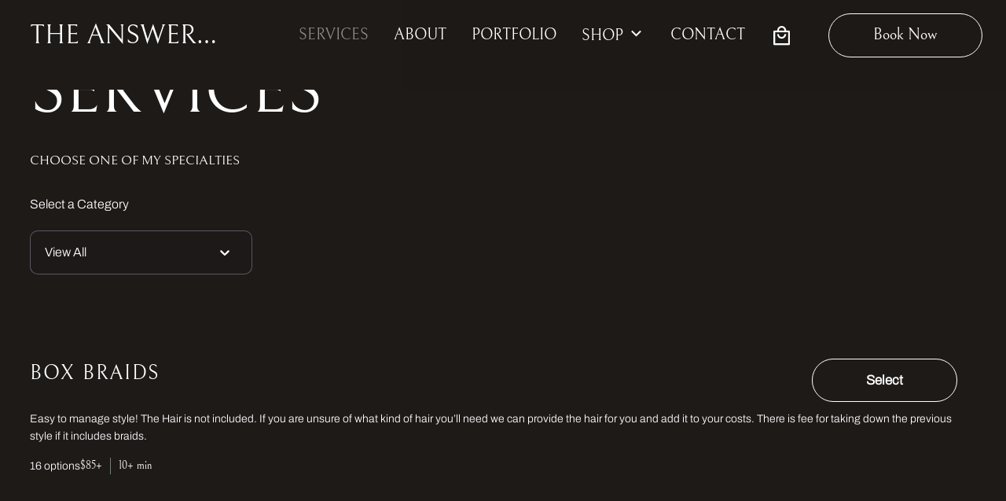

--- FILE ---
content_type: text/html; charset=utf-8
request_url: https://valeriedanzy.glossgenius.com/services
body_size: 38055
content:
<!DOCTYPE html><html lang="en"><head><meta charSet="utf-8"/><link rel="shortcut icon" href="/favicon.ico"/><link rel="preconnect" href="https://static.glossgenius.com"/><meta http-equiv="x-ua-compatible" content="ie=edge"/><meta name="viewport" content="width=device-width, initial-scale=1"/><meta property="og:type" content="website"/><meta property="fb:app_id" content="342526522936658"/><meta name="twitter:card" content="summary"/><meta name="twitter:site" content="@glossgenius"/><meta name="keywords" content="stylist,glossgenius,beauty"/><title>Services</title><meta property="og:title" content="Services"/><meta name="twitter:title" content="Services"/><meta property="og:image" content="https://static.glossgenius.com/public/salon/c68f08c2db621ba618002c17916fa3ce9a79d551/website_cover_image/23206717d790012a7523ae7237ab41ad.jpeg"/><meta name="twitter:image" content="https://static.glossgenius.com/public/salon/c68f08c2db621ba618002c17916fa3ce9a79d551/website_cover_image/23206717d790012a7523ae7237ab41ad.jpeg"/><script type="application/ld+json">{"@context":"https://schema.org","@type":"ItemList","itemListElement":[{"@type":"Service","name":"Box Braids","description":"Easy to manage style! The Hair is not included. If you are unsure of what kind of hair you’ll need we can provide the hair for you and add it to your costs. There is fee for taking down the previous style if it includes braids.","serviceType":"Braids","offers":{"@type":"Offer","price":"240.00","priceCurrency":"USD","eligibleDuration":{"@type":"QuantitativeValue","unitCode":"MIN","value":420}}},{"@type":"Service","name":"Crochet braids","description":"Change your look with Crochet Braids- bring your own hair! There is fee for taking down the previous style if it includes braids.","serviceType":"Braids","offers":{"@type":"Offer","price":"110.00","priceCurrency":"USD","eligibleDuration":{"@type":"QuantitativeValue","unitCode":"MIN","value":180}}},{"@type":"Service","name":"Shampoo/Style Services","description":"Prepare your hair to wear your favorite wig. Blow it out or condition and style!","serviceType":"ALL Hair","offers":{"@type":"Offer","price":"70.00","priceCurrency":"USD","eligibleDuration":{"@type":"QuantitativeValue","unitCode":"MIN","value":120}}},{"@type":"Service","name":"Senior Services","description":"In appreciation for clients over 70","serviceType":"Senior Citizens ","offers":{"@type":"Offer","price":"45.00","priceCurrency":"USD","eligibleDuration":{"@type":"QuantitativeValue","unitCode":"MIN","value":120}}},{"@type":"Service","name":"Add Color Rinse","description":"Colors for Rinses","serviceType":"Add-On Services","offers":{"@type":"Offer","price":"20.00","priceCurrency":"USD","eligibleDuration":{"@type":"QuantitativeValue","unitCode":"MIN","value":20}}},{"@type":"Service","name":"Braids_ CORNROWS_not Box Braids","description":"Various braid styles.  Braid downs, youth styles etc.  Hair can be added.","serviceType":"Braids","offers":{"@type":"Offer","price":"75.00","priceCurrency":"USD","eligibleDuration":{"@type":"QuantitativeValue","unitCode":"MIN","value":180}}},{"@type":"Service","name":"Twists","description":"Variations of 2 or 3-strand twists.","serviceType":"Braids","offers":{"@type":"Offer","price":"85.00","priceCurrency":"USD","eligibleDuration":{"@type":"QuantitativeValue","unitCode":"MIN","value":150}}},{"@type":"Service","name":"Locs","description":"Tightening locs that have already been started.","serviceType":"Locs","offers":{"@type":"Offer","price":"120.00","priceCurrency":"USD","eligibleDuration":{"@type":"QuantitativeValue","unitCode":"MIN","value":150}}},{"@type":"Service","name":"Takedowns and Prep Services","description":"It’s time to take the weave out. Let us do it and minimize your damage! This service&#39;s pricing varies depending on the length and size of your braids. \n\nRestore and repair damaged or worn-out hair extensions with our professional repair service, including re-bonding, retying, and re-blending to extend the lifespan.\n\n*The prices shown are a starting price and may vary depending on the actual size and length of hair.*","serviceType":"Braids","offers":{"@type":"Offer","price":"85.00","priceCurrency":"USD","eligibleDuration":{"@type":"QuantitativeValue","unitCode":"MIN","value":150}}},{"@type":"Service","name":"Perm-Relaxer","description":"Relaxer-Chemical Straightener ","serviceType":"Relaxed Hair","offers":{"@type":"Offer","price":"65.00","priceCurrency":"USD","eligibleDuration":{"@type":"QuantitativeValue","unitCode":"MIN","value":90}}},{"@type":"Service","name":"Men’s Services (for Women too!)","description":"Basic men’s or women&#39;s cut for those who prefer the short natural look. Available with shampoo.","serviceType":"ALL Hair","offers":{"@type":"Offer","price":"25.00","priceCurrency":"USD","eligibleDuration":{"@type":"QuantitativeValue","unitCode":"MIN","value":30}}},{"@type":"Service","name":"Add-On Hair Services","description":"Keep your hair growing with a basic maintenance trim. Add-on services are in addition to another service. \n\n*The prices shown are a starting price and may vary depending on the actual size and length of hair.*","serviceType":"Add-On Services","offers":{"@type":"Offer","price":"25.00","priceCurrency":"USD","eligibleDuration":{"@type":"QuantitativeValue","unitCode":"MIN","value":20}}},{"@type":"Service","name":"Add Conditioners","description":"Indulge your hair with deep conditioning treatments to keep it healthy, strong, and irresistibly soft!","serviceType":"Conditioners","offers":{"@type":"Offer","price":"25.00","priceCurrency":"USD","eligibleDuration":{"@type":"QuantitativeValue","unitCode":"MIN","value":35}}},{"@type":"Service","name":"Hair Extensions","description":"Weave install. If you are unsure of what kind of hair you’ll need we can provide the hair for you and add it to your costs. There will be an extra fee for taking down the previous style.","serviceType":"Hair Extensions","offers":{"@type":"Offer","price":"80.00","priceCurrency":"USD","eligibleDuration":{"@type":"QuantitativeValue","unitCode":"MIN","value":90}}},{"@type":"Service","name":"Permanent color","description":"","serviceType":"Chemicals and Colors","offers":{"@type":"Offer","price":"80.00","priceCurrency":"USD","eligibleDuration":{"@type":"QuantitativeValue","unitCode":"MIN","value":10}}},{"@type":"Service","name":"Pre-Teens 10-14 Yrs","description":"11-14 year olds","serviceType":"Kids/Youth","offers":{"@type":"Offer","price":"120.00","priceCurrency":"USD","eligibleDuration":{"@type":"QuantitativeValue","unitCode":"MIN","value":270}}},{"@type":"Service","name":"Children 10 and under","description":"Kid’s style variations","serviceType":"Kids/Youth","offers":{"@type":"Offer","price":"100.00","priceCurrency":"USD","eligibleDuration":{"@type":"QuantitativeValue","unitCode":"MIN","value":300}}},{"@type":"Service","name":"FEES","description":"The fee for arriving more than 15 minutes late. This will become a discount to the next person if your tardiness impacts them.","serviceType":"Extra fees","offers":{"@type":"Offer","price":"15.00","priceCurrency":"USD","eligibleDuration":{"@type":"QuantitativeValue","unitCode":"MIN","value":15}}},{"@type":"Service","name":"Scalp Massage Treatment","description":"Indulge in a relaxing and therapeutic scalp massage treatment designed to improve circulation, reduce stress, and promote overall scalp health for stronger and healthier hair.","serviceType":"Add-On Services","offers":{"@type":"Offer","price":"40.00","priceCurrency":"USD","eligibleDuration":{"@type":"QuantitativeValue","unitCode":"MIN","value":45}}},{"@type":"Service","name":"Wig Maintenance","description":"The services that can be a part of wig maintenance areShampoo/Condition/Style/Cut","serviceType":"WIGS","offers":{"@type":"Offer","price":"40.00","priceCurrency":"USD","eligibleDuration":{"@type":"QuantitativeValue","unitCode":"MIN","value":90}}}]}</script><meta name="next-head-count" content="16"/><link data-next-font="size-adjust" rel="preconnect" href="/" crossorigin="anonymous"/><link rel="preload" href="/_next/static/css/7e3d1e2fb4e38927.css" as="style"/><link rel="stylesheet" href="/_next/static/css/7e3d1e2fb4e38927.css" data-n-g=""/><link rel="preload" href="/_next/static/css/b9ee20930f74b855.css" as="style"/><link rel="stylesheet" href="/_next/static/css/b9ee20930f74b855.css" data-n-p=""/><noscript data-n-css=""></noscript><script defer="" nomodule="" src="/_next/static/chunks/polyfills-42372ed130431b0a.js"></script><script src="/_next/static/chunks/webpack-6cbf774b3f0107f5.js" defer=""></script><script src="/_next/static/chunks/framework-c6ee5607585ef091.js" defer=""></script><script src="/_next/static/chunks/main-2a429554546a8015.js" defer=""></script><script src="/_next/static/chunks/pages/_app-44041cca8ebc4e7c.js" defer=""></script><script src="/_next/static/chunks/pages/services-af58972c68513162.js" defer=""></script><script src="/_next/static/63373946f5d77f76e4a3300e1eb96272aff2e92e/_buildManifest.js" defer=""></script><script src="/_next/static/63373946f5d77f76e4a3300e1eb96272aff2e92e/_ssgManifest.js" defer=""></script><style id="__jsx-2952529974">@font-face {
          font-family: BaseFont;
          font-weight: 400;
          src: url('/assets/themes/canvas/Archivo-Light.ttf');
        }
 @font-face {
          font-family: HeadingFont;
          font-weight: 800;
          src: url('/assets/themes/canvas/Bellefair-Regular.ttf');
        }
 :root{--palette-neutral-grey:#c4bcb9;
     --accent-primary: linear-gradient(to right, #797198 0%, #97619B 100%);
    
     
     --accent-primary-vertical: linear-gradient(to bottom, #797198 0%, #97619B 100%);
         --accent-gradient-primary: #797198;
         --accent-gradient-secondary: #97619B;
         
    
     
     --accent-secondary: #5A5E6D;
     --accent-secondary-10: #5a5e6d1a;
     --accent-secondary-20: #5a5e6d33;
     --accent-secondary-25: #5a5e6d40;
     --accent-secondary-40: #5a5e6d66;
     --accent-secondary-50: #5a5e6d80;
     --accent-secondary-60: #5a5e6d99;
     
     --accent-tertiary: #727587;
     --accent-tertiary-10: #7275871a;
     --accent-tertiary-20: #72758733;
     --accent-tertiary-25: #72758740;
     --accent-tertiary-40: #72758766;
     --accent-tertiary-50: #72758780;
     --accent-tertiary-60: #72758799;
     
     --text-primary: #FFF;
     --text-primary-10: #ffffff1a;
     --text-primary-20: #ffffff33;
     --text-primary-25: #ffffff40;
     --text-primary-40: #ffffff66;
     --text-primary-50: #ffffff80;
     --text-primary-60: #ffffff99;
     
     --text-secondary: #000000;
     --text-secondary-10: #0000001a;
     --text-secondary-20: #00000033;
     --text-secondary-25: #00000040;
     --text-secondary-40: #00000066;
     --text-secondary-50: #00000080;
     --text-secondary-60: #00000099;
     
     --text-tertiary: #9295A5;
     --text-tertiary-10: #9295a51a;
     --text-tertiary-20: #9295a533;
     --text-tertiary-25: #9295a540;
     --text-tertiary-40: #9295a566;
     --text-tertiary-50: #9295a580;
     --text-tertiary-60: #9295a599;
     
     --text-active: #FFFFFF;
     --text-active-10: #ffffff1a;
     --text-active-20: #ffffff33;
     --text-active-25: #ffffff40;
     --text-active-40: #ffffff66;
     --text-active-50: #ffffff80;
     --text-active-60: #ffffff99;
     
     --text-error: #ff5454;
     --text-error-10: #ff54541a;
     --text-error-20: #ff545433;
     --text-error-25: #ff545440;
     --text-error-40: #ff545466;
     --text-error-50: #ff545480;
     --text-error-60: #ff545499;
     
     --bg-primary: #1D1A18;
     --bg-primary-10: #1d1a181a;
     --bg-primary-20: #1d1a1833;
     --bg-primary-25: #1d1a1840;
     --bg-primary-40: #1d1a1866;
     --bg-primary-50: #1d1a1880;
     --bg-primary-60: #1d1a1899;
     
     --bg-secondary: #1D1A18;
     --bg-secondary-10: #1d1a181a;
     --bg-secondary-20: #1d1a1833;
     --bg-secondary-25: #1d1a1840;
     --bg-secondary-40: #1d1a1866;
     --bg-secondary-50: #1d1a1880;
     --bg-secondary-60: #1d1a1899;
     
     --bg-tertiary: #FFFFFF;
     --bg-tertiary-10: #ffffff1a;
     --bg-tertiary-20: #ffffff33;
     --bg-tertiary-25: #ffffff40;
     --bg-tertiary-40: #ffffff66;
     --bg-tertiary-50: #ffffff80;
     --bg-tertiary-60: #ffffff99;
     
     --bg-active: #DDF45C;
     --bg-active-10: #ddf45c1a;
     --bg-active-20: #ddf45c33;
     --bg-active-25: #ddf45c40;
     --bg-active-40: #ddf45c66;
     --bg-active-50: #ddf45c80;
     --bg-active-60: #ddf45c99;
     
     --bg-error: #21242A;
     --bg-error-10: #21242a1a;
     --bg-error-20: #21242a33;
     --bg-error-25: #21242a40;
     --bg-error-40: #21242a66;
     --bg-error-50: #21242a80;
     --bg-error-60: #21242a99;
     
          --focus-box-shadow: 0 0 0 1px var(--accent-tertiary);--focus-box-shadow-thick:0 0 0 3px var(--accent-tertiary);--max-content-width:1497px;--min-button-width-desktop:13rem;--min-button-width-mobile:9rem;--font-heading-ratio:1;--font-body-ratio:1}.brand-primary-color{background:var(--accent-primary)}html{background:var(--bg-primary)}.hidden{clip:rect(0 0 0 0);-webkit-clip-path:inset(50%);clip-path:inset(50%);height:1px;overflow:hidden;position:absolute;white-space:nowrap;width:1px}</style></head><body><div id="__next"><svg width="0" height="0" style="display:block" class="jsx-2952529974"><defs class="jsx-2952529974"><linearGradient id="brand-primary-color" x1="0" y1="0" x2="100%" y2="0" class="jsx-2952529974"><stop offset="0" stop-color="#797198" class="jsx-2952529974"></stop><stop offset="1" stop-color="#97619B" stop-opacity="0" class="jsx-2952529974"></stop></linearGradient></defs></svg><div class="BillboardLayout_billboard__IruzD" style="--banner-height:0px"><div data-testid="buy-now-pay-later-banner" class="BuyNowPayLaterBanner_root__UF5Tt BuyNowPayLaterBanner_isHidden__HXt6V"><div class="BuyNowPayLaterBanner_container__pNKS6"><div class="BuyNowPayLaterBanner_logoContainer__99cRr"></div><div class="BuyNowPayLaterBanner_mobileTextContainer__CmR6E"><a href="https://glossgenius.com/how-buynowpaylater-works" target="_blank" rel="noopener noreferrer"><span class="BuyNowPayLaterBanner_link__cdVoI">Buy Now, Pay Later</span></a><span> <!-- -->available in-person</span></div><div class="BuyNowPayLaterBanner_desktopTextContainer__qVbVw"><span>Buy Now, Pay Later available for $50-$4,000 bookings.<!-- --> </span><span class="BuyNowPayLaterBanner_secondaryText__jUbwx">Get approved before your appointment.<!-- --> </span><a href="https://glossgenius.com/how-buynowpaylater-works" target="_blank" rel="noopener noreferrer"><span class="BuyNowPayLaterBanner_link__cdVoI">Sign up</span></a></div></div><button aria-label="Dismiss banner" type="button" class="BuyNowPayLaterBanner_closeButton__yscAi"><svg width="16" height="16" fill="none" xmlns="http://www.w3.org/2000/svg"><path d="M.292 16a.309.309 0 0 1-.206-.084.28.28 0 0 1 0-.404L15.51.086a.28.28 0 0 1 .404 0 .28.28 0 0 1 0 .404L.49 15.916A.26.26 0 0 1 .292 16Z" fill="#121215"></path><path d="M15.716 16a.309.309 0 0 1-.206-.084L.086.49a.28.28 0 0 1 0-.404.28.28 0 0 1 .404 0l15.424 15.426a.28.28 0 0 1 0 .404.25.25 0 0 1-.198.084Z" fill="#121215"></path></svg></button></div><nav class="Navigation_root__JOzvk" aria-label="main navigation"><div id="top-of-nav"></div><div id="nav-bar" data-testid="nav-bar" class="Navigation_container__wC_rY"><div class="Navigation_title__o9oBJ"><a href="/">THE ANSWER SALON BY KAYSTEPHAN</a></div><div data-testid="nav-overlay" class="Navigation_overlay__BYXPt Navigation_overlayClosed__kLfPY" aria-hidden="true"></div><div class="CanvasAnimatedTile_animateIn__i28gb CanvasAnimatedTile_navContainer__Dahy1"><div class="Navigation_desktopFlexContainer__8Lhbe"><a class="Navigation_desktopTitle__c_k9Q" href="/"><h1 class="Heading_heading__IvTjx Navigation_navBusinessName__0IpRy">THE ANSWER SALON BY KAYSTEPHAN</h1></a><ul class="Navigation_desktopNav__auzCf Navigation_menu__1bcRd"><li class="Navigation_navItem__X1ktv"><div class="Navigation_navItemCurrent__zbcxG"></div><a class="Navigation_navItemCurrentPage__5zW0q" href="/services">Services<span class="Navigation_navItemCurrentA11yHidden__meiqL"> -  Current location</span></a></li><li class="Navigation_navItem__X1ktv"><a class="" href="/about">About</a></li><li class="Navigation_navItem__X1ktv"><a class="" href="/portfolio">Portfolio</a></li><li class="Navigation_navItem__X1ktv Navigation_hasSubNav__0Gs0T"><span role="button" tabindex="0">Shop<span class="GlossIcon_root__K9N5L Navigation_subNavArrow___A5Y_" style="--glossicon-size:24px"><i class="ri-arrow-down-s-line"></i></span></span><ul class="Navigation_subNav__DeQoe"><li class="Navigation_subNavItem__yHvy_"><a class="" href="/shop/packages">Packages</a></li><li class="Navigation_subNavItem__yHvy_"><a class="" href="/shop/memberships">Memberships</a></li></ul></li><li class="Navigation_navItem__X1ktv"><a class="" href="/contact">Contact</a></li><li class="Navigation_navItem__X1ktv Navigation_bagItem__2v_T2"><a class="" aria-label="Bag preview" href="/shop/bag"><div class="BagCounter_wrapper__zafkZ Navigation_bagCounter__x8T17"><span class="GlossIcon_root__K9N5L BagCounter_icon__mo6LC" style="--glossicon-size:28px"><i class="ri-shopping-bag-4-line"></i></span></div></a></li><li class="Navigation_navItem__X1ktv Navigation_bookNowCTA__p86Md"><a class="" href="/book"><div data-testid="book-now"><span class="Navigation_fullText__fsN34">Book Now</span><span class="Navigation_minimalText__seJ4D">Book</span></div></a></li></ul></div></div><div class="Navigation_combinedNavigation__0FFE5"><button class="Button_root__kEMCx Button_transparent__cfDRh Button_default__WE3Gu Navigation_bagButton__vq923 Navigation_hideOnDesktop__DbOx8" type="button" title="Bag preview" data-bag-button="true"><span class="Layers_layers__kAIXF"><span class="Layers_layer__wBVJZ" aria-hidden="false"><span class="Button_content__QNonG"><div class="BagCounter_wrapper__zafkZ"><span class="GlossIcon_root__K9N5L BagCounter_icon__mo6LC" style="--glossicon-size:28px"><i class="ri-shopping-bag-4-line"></i></span></div></span></span></span></button><button title="Navigation Menu" class="Navigation_button__CEWYT" type="button" aria-expanded="false"><svg width="38" height="16" fill="none" xmlns="http://www.w3.org/2000/svg" class=""><g stroke="#F3F9FF" stroke-width="1.5" stroke-linecap="round"><path d="M1.494 1.5h35M1.494 14.5h35"></path></g></svg></button></div><div class="Navigation_menuContainer__dOUqu Navigation_menuContainerClosed__ZVVif"><div class="Navigation_headerContent__eaG0f"><h2 class="Heading_heading__IvTjx">THE ANSWER SALON BY KAYSTEPHAN</h2><div class="Navigation_closeButtonContainer__4WQFC"><button title="Close the navigation menu" type="button"><svg width="16" height="16" fill="none" xmlns="http://www.w3.org/2000/svg" class="Navigation_closeIcon__wpsGI"><path d="M.292 16a.309.309 0 0 1-.206-.084.28.28 0 0 1 0-.404L15.51.086a.28.28 0 0 1 .404 0 .28.28 0 0 1 0 .404L.49 15.916A.26.26 0 0 1 .292 16Z" fill="#121215"></path><path d="M15.716 16a.309.309 0 0 1-.206-.084L.086.49a.28.28 0 0 1 0-.404.28.28 0 0 1 .404 0l15.424 15.426a.28.28 0 0 1 0 .404.25.25 0 0 1-.198.084Z" fill="#121215"></path></svg></button></div></div><ul class="Navigation_mobileNav__kKk_j Navigation_menu__1bcRd"><li class="Navigation_navItem__X1ktv"><a class="" href="/book"><div data-testid="book-now" class="Navigation_bookNowCTA__p86Md"><span class="Navigation_fullText__fsN34">Book Now</span><span class="Navigation_minimalText__seJ4D">Book Now</span></div></a></li><li class="Navigation_navItem__X1ktv Navigation_aboutPage__0fHUc"><a class="" href="/about">About</a></li><li class="Navigation_navItem__X1ktv Navigation_servicesWithNoTeam__9PHEt"><div class="Navigation_navItemCurrent__zbcxG"></div><a class="Navigation_navItemCurrentPage__5zW0q" href="/services">Services<span class="Navigation_navItemCurrentA11yHidden__meiqL"> -  Current location</span></a></li><li class="Navigation_navItem__X1ktv Navigation_portfolioPage__RTPWO"><a class="" href="/portfolio">Portfolio</a></li><li class="Navigation_navItem__X1ktv"><a class="" href="/shop/packages">Packages</a></li><li class="Navigation_navItem__X1ktv"><a class="" href="/shop/memberships">Memberships</a></li><li class="Navigation_navItem__X1ktv Navigation_contactsPagePortfolioPersist__gBC5i"><a class="" href="/contact">Contact</a></li></ul><div class="Navigation_copyright__gkCLF"><div><a href="https://glossgenius.com" target="_blank" rel="noopener noreferrer"><svg width="125" height="13" fill="none" xmlns="http://www.w3.org/2000/svg" class="Navigation_poweredBy__B_ldU"><path d="M.127 9V.235h3.356c.525 0 .993.104 1.402.313.417.2.747.488.99.864.241.375.362.83.362 1.365v.162c0 .526-.125.981-.375 1.365a2.37 2.37 0 0 1-.99.864c-.417.2-.88.3-1.39.3H1.18V9H.127Zm1.052-4.483h2.19c.56 0 1.003-.138 1.328-.413.326-.284.489-.68.489-1.19V2.79c0-.509-.163-.901-.489-1.177-.317-.284-.76-.426-1.327-.426H1.179v3.331Zm9.649 4.658c-1.044 0-1.879-.3-2.505-.901-.617-.61-.926-1.495-.926-2.655V3.616c0-1.16.309-2.041.926-2.642.626-.61 1.461-.915 2.505-.915 1.052 0 1.886.305 2.504.915.626.6.94 1.481.94 2.642v2.003c0 1.16-.314 2.045-.94 2.655-.618.6-1.453.901-2.504.901Zm0-.939c.76 0 1.348-.225 1.765-.676.418-.46.626-1.094.626-1.903V3.578c0-.81-.208-1.44-.626-1.89-.417-.46-1.006-.69-1.765-.69-.752 0-1.336.23-1.753.69-.418.45-.626 1.08-.626 1.89v2.079c0 .81.208 1.444.626 1.903.417.45 1.001.676 1.753.676ZM16.827 9 15.399.235h1.052l1.24 8.089h.175l1.616-8.09h1.878l1.603 8.09h.175l1.24-8.09h1.051L24.002 9h-1.878L20.508.86h-.175L18.718 9h-1.891Zm10.067 0V.235h5.397v.951h-4.345v2.93h3.995v.952h-3.995v2.98h4.408V9h-5.46Zm7.056 0V.235h3.544c.542 0 1.018.096 1.427.288.418.183.743.45.977.801.234.342.35.756.35 1.24v.138c0 .576-.137 1.03-.413 1.364a2.04 2.04 0 0 1-.976.677v.175c.3.008.546.108.738.3.2.184.3.464.3.84V9H38.86V6.183c0-.25-.071-.443-.213-.576-.134-.134-.338-.2-.614-.2h-3.03V9H33.95Zm1.052-4.545h2.392c.576 0 1.018-.138 1.327-.414.317-.283.476-.676.476-1.177v-.087c0-.501-.155-.89-.464-1.165-.308-.284-.755-.426-1.34-.426h-2.391v3.269ZM41.85 9V.235h5.396v.951h-4.345v2.93h3.995v.952H42.9v2.98h4.408V9h-5.46Zm6.642 0v-.94h1.227V1.175h-1.227v-.94h3.419c1.151 0 2.04.293 2.667.877.634.585.951 1.482.951 2.692v1.628c0 1.22-.317 2.12-.951 2.705-.627.576-1.516.864-2.668.864h-3.418Zm2.279-.952h1.14c.851 0 1.494-.208 1.928-.626.434-.417.651-1.064.651-1.94V3.765c0-.893-.217-1.544-.651-1.953-.434-.41-1.077-.614-1.928-.614h-1.14v6.85Zm9.24.952v-.94h1.227V1.175h-1.227v-.94h4.395c.51 0 .96.093 1.353.276.4.184.71.443.926.777.226.325.338.71.338 1.152v.1c0 .409-.08.747-.238 1.014a2.006 2.006 0 0 1-.563.614c-.217.142-.43.246-.639.313v.175c.209.05.426.15.651.3.226.142.414.347.564.614.159.267.238.605.238 1.014v.126c0 .475-.117.889-.35 1.24a2.184 2.184 0 0 1-.94.788c-.392.175-.843.263-1.352.263H60.01Zm2.279-.952h1.991c.55 0 .972-.129 1.265-.388.292-.259.438-.61.438-1.052v-.112c0-.443-.146-.793-.438-1.052-.293-.259-.714-.388-1.265-.388H62.29v2.992Zm0-3.944h2.029c.5 0 .901-.125 1.202-.376.3-.258.45-.597.45-1.014V2.59c0-.426-.15-.764-.45-1.014-.293-.26-.693-.389-1.202-.389H62.29v2.918ZM70.786 9V5.657L67.668.235h1.203l2.354 4.207h.175L73.754.235h1.202l-3.118 5.422V9h-1.052Z" fill="#000"></path></svg><svg xmlns="http://www.w3.org/2000/svg" width="125" height="13" fill="none" viewBox="0 0 854 89" class="Navigation_ggLogoSVG__V9SB8"><path fill="url(#GG_Logo_Black_svg__a)" fill-rule="evenodd" d="M84.406 39.85a4.657 4.657 0 0 1 4.657 4.65v27.29c0 9.415-7.644 17.05-17.068 17.05H17.363C7.939 88.843.294 81.206.294 71.79V17.21C.294 7.795 7.94.158 17.362.158h127.557v9.303H17.362a7.749 7.749 0 0 0-7.756 7.748v54.58a7.75 7.75 0 0 0 7.756 7.748h54.634a7.749 7.749 0 0 0 7.755-7.748V44.5a4.658 4.658 0 0 1 4.655-4.65Z" clip-rule="evenodd"></path><path fill="#000" fill-rule="evenodd" d="M210.797 43.697h20.165v1.164a26.625 26.625 0 0 1-4.642 15.263 21.664 21.664 0 0 1-7.935 6.548 21.741 21.741 0 0 1-10.052 2.154 24.573 24.573 0 0 1-17.862-7.18 24.873 24.873 0 0 1-5.434-8.182 24.806 24.806 0 0 1-1.795-9.655c0-14.075 10.793-25.018 25.24-25.018a24.04 24.04 0 0 1 14.793 4.84 29.605 29.605 0 0 1 5.595 5.732l-3.999 3.626a25.287 25.287 0 0 0-4.555-5.063 17.734 17.734 0 0 0-11.809-4.023c-11.674 0-19.807 8.777-19.807 20.017 0 13.208 10.522 19.868 19.659 19.868a16.823 16.823 0 0 0 14.804-8.12 15.273 15.273 0 0 0 1.956-6.883h-14.322v-5.088Zm56.658-24.09V62.91h13.344v5.075h-18.705V19.608h5.361Zm61.67-.79c-13.914 0-25.154 10.596-25.154 25.017a25.177 25.177 0 0 0 25.166 24.657 25.138 25.138 0 0 0 17.616-7.19 25.202 25.202 0 0 0 7.551-17.468c0-14.42-11.265-25.017-25.179-25.017Zm-16.191 35.86a19.725 19.725 0 0 1-3.454-10.843h-.013a19.74 19.74 0 0 1 5.683-14.063 19.98 19.98 0 0 1 6.4-4.333 19.46 19.46 0 0 1 7.575-1.546 19.69 19.69 0 0 1 10.893 3.293 19.67 19.67 0 0 1 7.242 8.776 19.677 19.677 0 0 1 1.164 11.313 19.608 19.608 0 0 1-5.299 10.065 19.652 19.652 0 0 1-9.989 5.447 19.688 19.688 0 0 1-11.327-1.003 19.596 19.596 0 0 1-8.875-7.105Zm92.952-25.5a11.813 11.813 0 0 0-2.823-3.614 8.664 8.664 0 0 0-5.446-1.671c-4.791 0-8.121 2.97-8.121 7.513a5.045 5.045 0 0 0 .409 2.327 5.03 5.03 0 0 0 1.411 1.882 15.797 15.797 0 0 0 5.05 3.033l4.642 2.03a23.499 23.499 0 0 1 7.514 4.568 11.74 11.74 0 0 1 2.674 4.022c.607 1.51.879 3.132.817 4.767 0 8.925-6.598 14.866-15.3 14.866a14.434 14.434 0 0 1-10.522-3.911 17.482 17.482 0 0 1-4.493-8.592l5.223-1.447c.32 2.3 1.33 4.449 2.897 6.163a9.483 9.483 0 0 0 3.206 2.08c1.199.46 2.48.666 3.763.606 6.598 0 9.656-4.717 9.656-9.581a7.162 7.162 0 0 0-.57-3.095 7.221 7.221 0 0 0-1.819-2.562 21.497 21.497 0 0 0-5.793-3.342l-4.358-2.03a21.389 21.389 0 0 1-6.437-3.986 10.046 10.046 0 0 1-3.33-7.91c0-7.514 5.731-12.478 13.567-12.478 2.748-.12 5.464.629 7.762 2.141a14.607 14.607 0 0 1 4.716 5.373l-4.245 2.859-.05-.012v.001Zm55.729-3.614a11.525 11.525 0 0 1 2.835 3.614h.012l4.32-2.848a14.499 14.499 0 0 0-4.717-5.372 13.072 13.072 0 0 0-7.76-2.141c-7.836 0-13.555 4.964-13.555 12.477a10.019 10.019 0 0 0 .779 4.333 10.228 10.228 0 0 0 2.563 3.578 21.007 21.007 0 0 0 6.437 3.985l4.345 2.03a21.537 21.537 0 0 1 5.805 3.343 7.094 7.094 0 0 1 1.832 2.562 7.16 7.16 0 0 1 .57 3.095c0 4.865-3.132 9.582-9.73 9.582a9.288 9.288 0 0 1-3.763-.607 9.564 9.564 0 0 1-3.194-2.08 11.455 11.455 0 0 1-2.909-6.164l-5.211 1.447a17.493 17.493 0 0 0 4.493 8.592 14.3 14.3 0 0 0 4.866 3.02 14.39 14.39 0 0 0 5.656.89c8.702 0 15.3-5.94 15.3-14.866a11.559 11.559 0 0 0-.804-4.753 11.742 11.742 0 0 0-2.674-4.023 23.774 23.774 0 0 0-7.514-4.568l-4.642-2.03a15.716 15.716 0 0 1-5.075-3.045 5.037 5.037 0 0 1-1.411-1.882 5.037 5.037 0 0 1-.409-2.327c0-4.543 3.33-7.513 8.108-7.513a8.668 8.668 0 0 1 5.447 1.67Zm79.756 19.21h20.301c0 4.421-.941 10.807-4.939 15.883-4.296 5.434-10.795 8.12-18.196 8.12-14.224 0-25.018-10.447-25.018-24.868s11.165-24.944 25.24-24.944a23.477 23.477 0 0 1 15.152 5.211 28.024 28.024 0 0 1 5.806 6.104l-2.539 2.03a22.114 22.114 0 0 0-4.642-5.373 21.747 21.747 0 0 0-13.864-5.075c-12.404 0-21.824 9.866-21.824 22.183s9.137 21.836 21.602 21.836c8.269 0 14.21-4.209 16.823-8.195a21.631 21.631 0 0 0 3.217-10.015h-17.131v-2.896h.012Zm54.628-22.231h19.979l.012.013v-2.947h-23.21v48.351h23.222v-2.896h-20.003V42.941h19.583v-2.847h-19.583V22.542Zm50.381 45.442V19.1l40.615 42.497V19.609h3.217V69.22l-40.614-42.495v41.258h-3.218Zm81.539 0V19.608H724.7v48.376h3.219Zm37.52-48.376v30.254c0 4.568.21 7.513 2.029 10.447 2.823 4.569 8.121 5.584 11.241 5.584 3.119 0 8.417-1.078 11.24-5.584 1.819-2.896 2.042-5.867 2.042-10.447V19.61h3.219v30.253c0 5.285-.298 8.764-2.761 12.403-3.627 5.286-9.346 6.524-13.703 6.524-4.357 0-10.076-1.238-13.703-6.524-2.464-3.627-2.761-7.105-2.761-12.403V19.61h3.157v-.002Zm79.817 3.826a10.34 10.34 0 0 1 3.876 4.369v-.012l2.45-1.956a13.079 13.079 0 0 0-4.926-5.125 13.01 13.01 0 0 0-6.883-1.758c-8.64 0-12.404 6.45-12.404 12.032a10.346 10.346 0 0 0 1.523 5.52c1.659 2.75 4.048 4.061 8.839 6.376 3.998 1.968 6.82 3.417 8.194 4.209 3.652 2.253 4.729 5 4.729 7.625 0 6.376-5.149 11.166-11.673 11.166a11.442 11.442 0 0 1-5.001-1.04 11.583 11.583 0 0 1-4.073-3.082 16.857 16.857 0 0 1-2.612-4.642l-2.76 1.3a16.114 16.114 0 0 0 3.132 5.285 13.845 13.845 0 0 0 5.025 3.863 13.743 13.743 0 0 0 6.215 1.212c8.206 0 15.027-6.015 15.027-14.136a10.729 10.729 0 0 0-1.311-5.373 10.603 10.603 0 0 0-3.838-3.985c-1.909-1.336-3.722-2.209-6.681-3.633a384.26 384.26 0 0 1-2.975-1.443l-.082-.04c-4.824-2.369-8.398-4.123-8.398-9.305a8.693 8.693 0 0 1 .57-3.503 8.391 8.391 0 0 1 1.931-2.984 8.48 8.48 0 0 1 2.971-1.943 8.451 8.451 0 0 1 3.504-.57 10.38 10.38 0 0 1 5.631 1.573Z" clip-rule="evenodd"></path><defs><linearGradient id="GG_Logo_Black_svg__a" x1="0.294" x2="123.411" y1="34.117" y2="34.117" gradientUnits="userSpaceOnUse"><stop stop-color="#EA5188"></stop><stop offset="0.484" stop-color="#F5845A"></stop><stop offset="0.766" stop-color="#FFC979"></stop><stop offset="1" stop-color="#FFC978" stop-opacity="0"></stop></linearGradient></defs></svg></a></div></div></div></div></nav><div class="BillboardLayout_layout__dOYjo"><div class="BookingHeader_bookingHeader__a1NDN" aria-hidden="true" data-testid="booking-header"><div class="BookingHeader_container__gq2L1"><div class="BookingHeader_leftContainer__dUC3B"><a class="BookingHeader_btn___Br72" title="Navigate to Home" href="/"><svg height="60" viewBox="0 0 60 60" width="51" xmlns="http://www.w3.org/2000/svg"><path d="m30 19.375-4.252 4.252v-1.7H22.35v5.102l-2.994 2.994.583.583L30 20.575l10.043 10.042.582-.582zm-6.798 3.402h1.7v1.689l-1.7 1.701z"></path><path d="M22.351 30.425v10.2H28.3v-5.947h3.402v5.947h5.948v-10.2L30 22.777zm14.447 9.35h-4.252v-5.948h-5.097v5.948h-4.253v-9L30 23.977l6.798 6.798z"></path><path d="M30 60C13.431 60 0 46.569 0 30S13.431 0 30 0s30 13.431 30 30-13.431 30-30 30zm0-1.748c15.603 0 28.252-12.649 28.252-28.252S45.603 1.748 30 1.748 1.748 14.397 1.748 30 14.397 58.252 30 58.252z"></path></svg></a><button type="submit" class="Button_root__8nq_L BookingHeader_btn___Br72 BookingHeader_clearServices__2Jf_7"><span><span class="">Clear All</span><span style="display:none;pointer-events:none"></span></span></button></div><button type="submit" class="Button_root__8nq_L BookingHeader_btnBook__lrjRh"><span><span class="">Book <!-- -->0<!-- --> <!-- -->service<!-- --> <svg viewBox="0 0 47 26" fill="none" xmlns="http://www.w3.org/2000/svg" class="icon-arrow-right"><path d="M2 13h43M34 2l11 11M34 24l11-11" stroke="#fff" stroke-width="3" stroke-linecap="round"></path></svg></span><span style="display:none;pointer-events:none"></span></span></button></div></div><main><section class="CanvasServices_root__wA4G4 CanvasServices_listView__s7UoA"><h2 class="Heading_heading__IvTjx Heading_large__I6ZQk CanvasServices_servicesHeading__1SOvf">Services</h2><section class="CanvasServices_servicesHeaderWrap__DItz8"><h3 class="CanvasServices_title__d_BVm">Choose one of my specialties</h3><div class="CanvasServices_selectors__F2Rf3"><div class="ServiceSelectors_container__6vt7D"><div class="Select_root__iPgWr"><label id="category-dropdown-label" class="Select_label__pWziN"><span>Select a Category</span></label><div class="Select_selectOuterContainer__T42GH"><div class="Select_selectInnerContainer__0ciXZ"><style data-emotion="css b62m3t-container">.css-b62m3t-container{position:relative;box-sizing:border-box;}</style><div class="css-b62m3t-container" id="category-dropdown"><style data-emotion="css 7pg0cj-a11yText">.css-7pg0cj-a11yText{z-index:9999;border:0;clip:rect(1px, 1px, 1px, 1px);height:1px;width:1px;position:absolute;overflow:hidden;padding:0;white-space:nowrap;}</style><span id="react-select-11594-live-region" class="css-7pg0cj-a11yText"></span><span aria-live="polite" aria-atomic="false" aria-relevant="additions text" role="log" class="css-7pg0cj-a11yText"></span><style data-emotion="css 9p4lhg-control">.css-9p4lhg-control{-webkit-align-items:center;-webkit-box-align:center;-ms-flex-align:center;align-items:center;cursor:default;display:-webkit-box;display:-webkit-flex;display:-ms-flexbox;display:flex;-webkit-box-flex-wrap:wrap;-webkit-flex-wrap:wrap;-ms-flex-wrap:wrap;flex-wrap:wrap;-webkit-box-pack:justify;-webkit-justify-content:space-between;justify-content:space-between;min-height:38px;outline:0!important;position:relative;-webkit-transition:all 100ms;transition:all 100ms;background-color:hsl(0, 0%, 100%);border-color:none;border-radius:inherit;border-style:solid;border-width:1px;box-shadow:none;box-sizing:border-box;background:transparent;border-bottom:none;border-right:none;border-left:none;border-top:none;overflow:hidden;text-overflow:unset;white-space:nowrap;}</style><div class="gg-dropdown__control css-9p4lhg-control"><style data-emotion="css a0v59c">.css-a0v59c{-webkit-align-items:center;-webkit-box-align:center;-ms-flex-align:center;align-items:center;display:grid;-webkit-flex:1;-ms-flex:1;flex:1;-webkit-box-flex-wrap:wrap;-webkit-flex-wrap:wrap;-ms-flex-wrap:wrap;flex-wrap:wrap;-webkit-overflow-scrolling:touch;position:relative;overflow:inherit;padding:0;box-sizing:border-box;}</style><div class="gg-dropdown__value-container gg-dropdown__value-container--has-value css-a0v59c"><style data-emotion="css 99cyyk-singleValue">.css-99cyyk-singleValue{grid-area:1/1/2/3;max-width:100%;overflow:hidden;text-overflow:ellipsis;white-space:nowrap;color:inherit;margin-left:2px;margin-right:2px;box-sizing:border-box;font-size:16px;}</style><div class="gg-dropdown__single-value css-99cyyk-singleValue">View All</div><style data-emotion="css 1hac4vs-dummyInput">.css-1hac4vs-dummyInput{background:0;border:0;caret-color:transparent;font-size:inherit;grid-area:1/1/2/3;outline:0;padding:0;width:1px;color:transparent;left:-100px;opacity:0;position:relative;-webkit-transform:scale(.01);-moz-transform:scale(.01);-ms-transform:scale(.01);transform:scale(.01);}</style><input id="react-select-11594-input" tabindex="0" inputMode="none" aria-autocomplete="list" aria-expanded="false" aria-haspopup="true" aria-labelledby="category-dropdown-label" role="combobox" aria-activedescendant="" aria-readonly="true" class="css-1hac4vs-dummyInput" value=""/></div><style data-emotion="css 1wy0on6">.css-1wy0on6{-webkit-align-items:center;-webkit-box-align:center;-ms-flex-align:center;align-items:center;-webkit-align-self:stretch;-ms-flex-item-align:stretch;align-self:stretch;display:-webkit-box;display:-webkit-flex;display:-ms-flexbox;display:flex;-webkit-flex-shrink:0;-ms-flex-negative:0;flex-shrink:0;box-sizing:border-box;}</style><div class="gg-dropdown__indicators css-1wy0on6"><style data-emotion="css 1it3y4e-indicatorSeparator">.css-1it3y4e-indicatorSeparator{-webkit-align-self:stretch;-ms-flex-item-align:stretch;align-self:stretch;width:1px;background-color:inherit;margin-bottom:8px;margin-top:8px;box-sizing:border-box;}</style><span class="gg-dropdown__indicator-separator css-1it3y4e-indicatorSeparator"></span><style data-emotion="css 1xc3v61-indicatorContainer">.css-1xc3v61-indicatorContainer{display:-webkit-box;display:-webkit-flex;display:-ms-flexbox;display:flex;-webkit-transition:color 150ms;transition:color 150ms;color:hsl(0, 0%, 80%);padding:8px;box-sizing:border-box;}.css-1xc3v61-indicatorContainer:hover{color:hsl(0, 0%, 60%);}</style><div class="gg-dropdown__indicator gg-dropdown__dropdown-indicator css-1xc3v61-indicatorContainer" aria-hidden="true"><style data-emotion="css 8mmkcg">.css-8mmkcg{display:inline-block;fill:currentColor;line-height:1;stroke:currentColor;stroke-width:0;}</style><svg height="20" width="20" viewBox="0 0 20 20" aria-hidden="true" focusable="false" class="css-8mmkcg"><path d="M4.516 7.548c0.436-0.446 1.043-0.481 1.576 0l3.908 3.747 3.908-3.747c0.533-0.481 1.141-0.446 1.574 0 0.436 0.445 0.408 1.197 0 1.615-0.406 0.418-4.695 4.502-4.695 4.502-0.217 0.223-0.502 0.335-0.787 0.335s-0.57-0.112-0.789-0.335c0 0-4.287-4.084-4.695-4.502s-0.436-1.17 0-1.615z"></path></svg></div></div></div></div></div><div class="Select_selectErrorContainer__xe9Ll"><div role="alert" class="Select_selectError__7Vv9s FieldErrorMessage_errorContainer__v_GRc" aria-describedby="error-category-dropdown"><div class="FieldErrorMessage_errorInnerContainer__DUV45"><svg xmlns="http://www.w3.org/2000/svg" viewBox="0 0 512 512"><path d="M256 32c14.2 0 27.3 7.5 34.5 19.8l216 368c7.3 12.4 7.3 27.7.2 40.1S486.3 480 472 480H40c-14.3 0-27.6-7.7-34.7-20.1s-7-27.8.2-40.1l216-368C228.7 39.5 241.8 32 256 32zm0 128c-13.3 0-24 10.7-24 24v112c0 13.3 10.7 24 24 24s24-10.7 24-24V184c0-13.3-10.7-24-24-24zm32 224a32 32 0 1 0-64 0 32 32 0 1 0 64 0z"></path></svg><span class="FieldErrorMessage_errorMessage__Nqgwm" id="error-category-dropdown"></span></div></div></div></div></div></div></div></section><div class="CanvasServices_list__wUISu"><div class="CanvasServices_servicesContainer___6b_w"><div class="CanvasAnimatedTile_animateIn__i28gb"><span><article class="Item_root__rRUI4 Item_listItem__t_907"><div class="Item_header__WtaXm" style="background-image:url(https://static.glossgenius.com/public/service/4c649deb15b71d81a98ae7e9c02610ca5eef518b/image/bde7d17e3e5584b589473de124703ae6.jpg)"><img class="Item_image__qwQFY" src="https://static.glossgenius.com/public/service/4c649deb15b71d81a98ae7e9c02610ca5eef518b/image/bde7d17e3e5584b589473de124703ae6.jpg" alt="Box Braids"/></div><div class="Item_main__wv1lz"><div class="Item_description___fjTF"><h2 class="Item_title__3iAIm">Box Braids</h2><button class="Item_button__ndUTu" type="button" title="Select Box Braids" name="Select" popovertarget="service-option-modal" popovertargetaction="show"><span class="CanvasService_buttonText__Dd2VJ">Select</span></button></div><div class="Item_details__FJoRm"><p class="CanvasService_summary__XzaF6">Easy to manage style! The Hair is not included. If you are unsure of what kind of hair you’ll need we can provide the hair for you and add it to your costs. There is fee for taking down the previous style if it includes braids.</p><div class="CanvasService_details__uKOcM"><div data-testid="option" class="CanvasService_serviceOption__FngIS">16 options</div><span class="CanvasService_options__y4InS"><span class="CanvasService_option__lEb8L"><b>Price:</b> <!-- -->$85+</span><span class="CanvasService_option__lEb8L"><b>Duration:</b> <!-- -->10+ min</span></span></div></div></div></article></span></div><div class="CanvasAnimatedTile_animateIn__i28gb"><span><article class="Item_root__rRUI4 Item_listItem__t_907"><div class="Item_header__WtaXm" style="background-image:url(https://static.glossgenius.com/public/service/d37df1920c88ebfcac8c81d116d1974a060dd68a/image/7154b167f997fc8fc8c4d58e37d82c39.jpg)"><img class="Item_image__qwQFY" src="https://static.glossgenius.com/public/service/d37df1920c88ebfcac8c81d116d1974a060dd68a/image/7154b167f997fc8fc8c4d58e37d82c39.jpg" alt="Crochet braids"/></div><div class="Item_main__wv1lz"><div class="Item_description___fjTF"><h2 class="Item_title__3iAIm">Crochet braids</h2><button class="Item_button__ndUTu" type="button" title="Select Crochet braids" name="Select" popovertarget="service-option-modal" popovertargetaction="show"><span class="CanvasService_buttonText__Dd2VJ">Select</span></button></div><div class="Item_details__FJoRm"><p class="CanvasService_summary__XzaF6">Change your look with Crochet Braids- bring your own hair! There is fee for taking down the previous style if it includes braids.</p><div class="CanvasService_details__uKOcM"><div data-testid="option" class="CanvasService_serviceOption__FngIS">6 options</div><span class="CanvasService_options__y4InS"><span class="CanvasService_option__lEb8L"><b>Price:</b> <!-- -->$45+</span><span class="CanvasService_option__lEb8L"><b>Duration:</b> <!-- -->60+ min</span></span></div></div></div></article></span></div><div class="CanvasAnimatedTile_animateIn__i28gb"><span><article class="Item_root__rRUI4 Item_listItem__t_907"><div class="Item_header__WtaXm" style="background-image:url(https://static.glossgenius.com/public/service/dff6eda6b0a6a613d494e75db9482648a16b46bb/image/d5e02ab53875440015b138fe6a3b2047.jpg)"><img class="Item_image__qwQFY" src="https://static.glossgenius.com/public/service/dff6eda6b0a6a613d494e75db9482648a16b46bb/image/d5e02ab53875440015b138fe6a3b2047.jpg" alt="Shampoo/Style Services"/></div><div class="Item_main__wv1lz"><div class="Item_description___fjTF"><h2 class="Item_title__3iAIm">Shampoo/Style Services</h2><button class="Item_button__ndUTu" type="button" title="Select Shampoo/Style Services" name="Select" popovertarget="service-option-modal" popovertargetaction="show"><span class="CanvasService_buttonText__Dd2VJ">Select</span></button></div><div class="Item_details__FJoRm"><p class="CanvasService_summary__XzaF6">Prepare your hair to wear your favorite wig. Blow it out or condition and style!</p><div class="CanvasService_details__uKOcM"><div data-testid="option" class="CanvasService_serviceOption__FngIS">9 options</div><span class="CanvasService_options__y4InS"><span class="CanvasService_option__lEb8L"><b>Price:</b> <!-- -->$30+</span><span class="CanvasService_option__lEb8L"><b>Duration:</b> <!-- -->60+ min</span></span></div></div></div></article></span></div><div class="CanvasAnimatedTile_animateIn__i28gb"><span><article class="Item_root__rRUI4 Item_listItem__t_907"><div class="Item_header__WtaXm" style="background-image:url(https://static.glossgenius.com/public/service/be5760fddeddbf3f3d67739babab20bae0d147fe/image/d114c816d5d5ebc01ff12cd410620c0a.jpg)"><img class="Item_image__qwQFY" src="https://static.glossgenius.com/public/service/be5760fddeddbf3f3d67739babab20bae0d147fe/image/d114c816d5d5ebc01ff12cd410620c0a.jpg" alt="Senior Services"/></div><div class="Item_main__wv1lz"><div class="Item_description___fjTF"><h2 class="Item_title__3iAIm">Senior Services</h2><button class="Item_button__ndUTu" type="button" title="Select Senior Services" name="Select" popovertarget="service-option-modal" popovertargetaction="show"><span class="CanvasService_buttonText__Dd2VJ">Select</span></button></div><div class="Item_details__FJoRm"><p class="CanvasService_summary__XzaF6">In appreciation for clients over 70</p><div class="CanvasService_details__uKOcM"><div data-testid="option" class="CanvasService_serviceOption__FngIS">10 options</div><span class="CanvasService_options__y4InS"><span class="CanvasService_option__lEb8L"><b>Price:</b> <!-- -->$35+</span><span class="CanvasService_option__lEb8L"><b>Duration:</b> <!-- -->45+ min</span></span></div></div></div></article></span></div><div class="CanvasAnimatedTile_animateIn__i28gb"><span><article class="Item_root__rRUI4 Item_listItem__t_907"><div class="Item_header__WtaXm" style="background-image:url(https://static.glossgenius.com/public/service/2d6ea3f7c29ed6391c828f302364ef43c96b004b/image/4bf77b8baae9a26af8ddb2b87c48c23b.jpg)"><img class="Item_image__qwQFY" src="https://static.glossgenius.com/public/service/2d6ea3f7c29ed6391c828f302364ef43c96b004b/image/4bf77b8baae9a26af8ddb2b87c48c23b.jpg" alt="Add Color Rinse"/></div><div class="Item_main__wv1lz"><div class="Item_description___fjTF"><h2 class="Item_title__3iAIm">Add Color Rinse</h2><button class="Item_button__ndUTu" type="button" title="Select Add Color Rinse" name="Select" popovertarget="service-option-modal" popovertargetaction="show"><span class="CanvasService_buttonText__Dd2VJ">Select</span></button></div><div class="Item_details__FJoRm"><p class="CanvasService_summary__XzaF6">Colors for Rinses</p><div class="CanvasService_details__uKOcM"><div data-testid="option" class="CanvasService_serviceOption__FngIS">8 options</div><span class="CanvasService_options__y4InS"><span class="CanvasService_option__lEb8L"><b>Price:</b> <!-- -->$20+</span><span class="CanvasService_option__lEb8L"><b>Duration:</b> <!-- -->10+ min</span></span></div></div></div></article></span></div><div class="CanvasAnimatedTile_animateIn__i28gb"><span><article class="Item_root__rRUI4 Item_listItem__t_907"><div class="Item_header__WtaXm" style="background-image:url(https://static.glossgenius.com/public/service/2f47d680383db573c0c8e94f7d1be64e2fd2c6ba/image/43cab70e3dff26edbb747b5ab127d7ab.jpg)"><img class="Item_image__qwQFY" src="https://static.glossgenius.com/public/service/2f47d680383db573c0c8e94f7d1be64e2fd2c6ba/image/43cab70e3dff26edbb747b5ab127d7ab.jpg" alt="Braids_ CORNROWS_not Box Braids"/></div><div class="Item_main__wv1lz"><div class="Item_description___fjTF"><h2 class="Item_title__3iAIm">Braids_ CORNROWS_not Box Braids</h2><button class="Item_button__ndUTu" type="button" title="Select Braids_ CORNROWS_not Box Braids" name="Select" popovertarget="service-option-modal" popovertargetaction="show"><span class="CanvasService_buttonText__Dd2VJ">Select</span></button></div><div class="Item_details__FJoRm"><p class="CanvasService_summary__XzaF6">Various braid styles.  Braid downs, youth styles etc.  Hair can be added.</p><div class="CanvasService_details__uKOcM"><div data-testid="option" class="CanvasService_serviceOption__FngIS">5 options</div><span class="CanvasService_options__y4InS"><span class="CanvasService_option__lEb8L"><b>Price:</b> <!-- -->$75+</span><span class="CanvasService_option__lEb8L"><b>Duration:</b> <!-- -->90+ min</span></span></div></div></div></article></span></div><div class="CanvasAnimatedTile_animateIn__i28gb"><span><article class="Item_root__rRUI4 Item_listItem__t_907"><div class="Item_header__WtaXm" style="background-image:url(https://static.glossgenius.com/public/service/ada758b257e005a7536fa07f5e235550831515ab/image/55032ac39ee635cbc79eec971a10d97f.jpg)"><img class="Item_image__qwQFY" src="https://static.glossgenius.com/public/service/ada758b257e005a7536fa07f5e235550831515ab/image/55032ac39ee635cbc79eec971a10d97f.jpg" alt="Twists"/></div><div class="Item_main__wv1lz"><div class="Item_description___fjTF"><h2 class="Item_title__3iAIm">Twists</h2><button class="Item_button__ndUTu" type="button" title="Select Twists" name="Select" popovertarget="service-option-modal" popovertargetaction="show"><span class="CanvasService_buttonText__Dd2VJ">Select</span></button></div><div class="Item_details__FJoRm"><p class="CanvasService_summary__XzaF6">Variations of 2 or 3-strand twists.</p><div class="CanvasService_details__uKOcM"><div data-testid="option" class="CanvasService_serviceOption__FngIS">8 options</div><span class="CanvasService_options__y4InS"><span class="CanvasService_option__lEb8L"><b>Price:</b> <!-- -->$45+</span><span class="CanvasService_option__lEb8L"><b>Duration:</b> <!-- -->10+ min</span></span></div></div></div></article></span></div><div class="CanvasAnimatedTile_animateIn__i28gb"><span><article class="Item_root__rRUI4 Item_listItem__t_907"><div class="Item_header__WtaXm" style="background-image:url(https://static.glossgenius.com/public/service/6e337ba88cd2e816f1acff47501c9cc34386ef87/image/4f7dd169d931d4797dffd2e76711409f.jpg)"><img class="Item_image__qwQFY" src="https://static.glossgenius.com/public/service/6e337ba88cd2e816f1acff47501c9cc34386ef87/image/4f7dd169d931d4797dffd2e76711409f.jpg" alt="Locs"/></div><div class="Item_main__wv1lz"><div class="Item_description___fjTF"><h2 class="Item_title__3iAIm">Locs</h2><button class="Item_button__ndUTu" type="button" title="Select Locs" name="Select" popovertarget="service-option-modal" popovertargetaction="show"><span class="CanvasService_buttonText__Dd2VJ">Select</span></button></div><div class="Item_details__FJoRm"><p class="CanvasService_summary__XzaF6">Tightening locs that have already been started.</p><div class="CanvasService_details__uKOcM"><div data-testid="option" class="CanvasService_serviceOption__FngIS">6 options</div><span class="CanvasService_options__y4InS"><span class="CanvasService_option__lEb8L"><b>Price:</b> <!-- -->$60+</span><span class="CanvasService_option__lEb8L"><b>Duration:</b> <!-- -->90+ min</span></span></div></div></div></article></span></div><div class="CanvasAnimatedTile_animateIn__i28gb"><span><article class="Item_root__rRUI4 Item_listItem__t_907"><div class="Item_header__WtaXm" style="background-image:url(https://static.glossgenius.com/public/service/178fbc96227f7e575d3004afafb397c064d459c2/image/37fc70df471afe8d5f093c6a0ee2a26f.jpg)"><img class="Item_image__qwQFY" src="https://static.glossgenius.com/public/service/178fbc96227f7e575d3004afafb397c064d459c2/image/37fc70df471afe8d5f093c6a0ee2a26f.jpg" alt="Takedowns and Prep Services"/></div><div class="Item_main__wv1lz"><div class="Item_description___fjTF"><h2 class="Item_title__3iAIm">Takedowns and Prep Services</h2><button class="Item_button__ndUTu" type="button" title="Select Takedowns and Prep Services" name="Select" popovertarget="service-option-modal" popovertargetaction="show"><span class="CanvasService_buttonText__Dd2VJ">Select</span></button></div><div class="Item_details__FJoRm"><p class="CanvasService_summary__XzaF6">It’s time to take the weave out. Let us do it and minimize your damage! This service&#x27;s pricing varies depending on the length and size of your braids. 

Restore and repair damaged or worn-out hair extensions with our professional repair service, including re-bonding, retying, and re-blending to extend the lifespan.

*The prices shown are a starting price and may vary depending on the actual size and length of hair.*</p><div class="CanvasService_details__uKOcM"><div data-testid="option" class="CanvasService_serviceOption__FngIS">6 options</div><span class="CanvasService_options__y4InS"><span class="CanvasService_option__lEb8L"><b>Price:</b> <!-- -->$35+</span><span class="CanvasService_option__lEb8L"><b>Duration:</b> <!-- -->45+ min</span></span></div></div></div></article></span></div><div class="CanvasAnimatedTile_animateIn__i28gb"><span><article class="Item_root__rRUI4 Item_listItem__t_907"><div class="Item_header__WtaXm" style="background-image:url(https://static.glossgenius.com/public/service/e95ace3a2ba8d85eba47c2f7d0efe83660d956ea/image/c4169e543fcfc0d5a06917fe43b32127.jpg)"><img class="Item_image__qwQFY" src="https://static.glossgenius.com/public/service/e95ace3a2ba8d85eba47c2f7d0efe83660d956ea/image/c4169e543fcfc0d5a06917fe43b32127.jpg" alt="Perm-Relaxer"/></div><div class="Item_main__wv1lz"><div class="Item_description___fjTF"><h2 class="Item_title__3iAIm">Perm-Relaxer</h2><button class="Item_button__ndUTu" type="button" title="Select Perm-Relaxer" name="Select" popovertarget="service-option-modal" popovertargetaction="show"><span class="CanvasService_buttonText__Dd2VJ">Select</span></button></div><div class="Item_details__FJoRm"><p class="CanvasService_summary__XzaF6">Relaxer-Chemical Straightener </p><div class="CanvasService_details__uKOcM"><div data-testid="option" class="CanvasService_serviceOption__FngIS">5 options</div><span class="CanvasService_options__y4InS"><span class="CanvasService_option__lEb8L"><b>Price:</b> <!-- -->$65+</span><span class="CanvasService_option__lEb8L"><b>Duration:</b> <!-- -->90+ min</span></span></div></div></div></article></span></div><div class="CanvasAnimatedTile_animateIn__i28gb"><span><article class="Item_root__rRUI4 Item_listItem__t_907"><div class="Item_header__WtaXm" style="background-image:url(https://static.glossgenius.com/public/service/0ef44d4a6a93b9af5ba67e6e9a530dcc423c32a3/image/1104ccd3e5522dcbb871c2677f28c244.jpg)"><img class="Item_image__qwQFY" src="https://static.glossgenius.com/public/service/0ef44d4a6a93b9af5ba67e6e9a530dcc423c32a3/image/1104ccd3e5522dcbb871c2677f28c244.jpg" alt="Men’s Services (for Women too!)"/></div><div class="Item_main__wv1lz"><div class="Item_description___fjTF"><h2 class="Item_title__3iAIm">Men’s Services (for Women too!)</h2><button class="Item_button__ndUTu" type="button" title="Select Men’s Services (for Women too!)" name="Select" popovertarget="service-option-modal" popovertargetaction="show"><span class="CanvasService_buttonText__Dd2VJ">Select</span></button></div><div class="Item_details__FJoRm"><p class="CanvasService_summary__XzaF6">Basic men’s or women&#x27;s cut for those who prefer the short natural look. Available with shampoo.</p><div class="CanvasService_details__uKOcM"><div data-testid="option" class="CanvasService_serviceOption__FngIS">6 options</div><span class="CanvasService_options__y4InS"><span class="CanvasService_option__lEb8L"><b>Price:</b> <!-- -->$25+</span><span class="CanvasService_option__lEb8L"><b>Duration:</b> <!-- -->30+ min</span></span></div></div></div></article></span></div><div class="CanvasAnimatedTile_animateIn__i28gb"><span><article class="Item_root__rRUI4 Item_listItem__t_907"><div class="Item_header__WtaXm" style="background-image:url(https://static.glossgenius.com/public/service/25d48b99e6297f5c9960efc83560fbfa86394ff4/image/e4f3a6b03f558ea9de5794a3195591a6.jpg)"><img class="Item_image__qwQFY" src="https://static.glossgenius.com/public/service/25d48b99e6297f5c9960efc83560fbfa86394ff4/image/e4f3a6b03f558ea9de5794a3195591a6.jpg" alt="Add-On Hair Services"/></div><div class="Item_main__wv1lz"><div class="Item_description___fjTF"><h2 class="Item_title__3iAIm">Add-On Hair Services</h2><button class="Item_button__ndUTu" type="button" title="Select Add-On Hair Services" name="Select" popovertarget="service-option-modal" popovertargetaction="show"><span class="CanvasService_buttonText__Dd2VJ">Select</span></button></div><div class="Item_details__FJoRm"><p class="CanvasService_summary__XzaF6">Keep your hair growing with a basic maintenance trim. Add-on services are in addition to another service. 

*The prices shown are a starting price and may vary depending on the actual size and length of hair.*</p><div class="CanvasService_details__uKOcM"><div data-testid="option" class="CanvasService_serviceOption__FngIS">16 options</div><span class="CanvasService_options__y4InS"><span class="CanvasService_option__lEb8L"><b>Price:</b> <!-- -->$15+</span><span class="CanvasService_option__lEb8L"><b>Duration:</b> <!-- -->10+ min</span></span></div></div></div></article></span></div><div class="CanvasAnimatedTile_animateIn__i28gb"><span><article class="Item_root__rRUI4 Item_listItem__t_907"><div class="Item_header__WtaXm" style="background-image:url(https://static.glossgenius.com/public/service/56941a50b69b8838e26e1063e519901320542692/image/924b0b54b6544c9be25541db6dc7f5cc.jpg)"><img class="Item_image__qwQFY" src="https://static.glossgenius.com/public/service/56941a50b69b8838e26e1063e519901320542692/image/924b0b54b6544c9be25541db6dc7f5cc.jpg" alt="Add Conditioners"/></div><div class="Item_main__wv1lz"><div class="Item_description___fjTF"><h2 class="Item_title__3iAIm">Add Conditioners</h2><button class="Item_button__ndUTu" type="button" title="Select Add Conditioners" name="Select" popovertarget="service-option-modal" popovertargetaction="show"><span class="CanvasService_buttonText__Dd2VJ">Select</span></button></div><div class="Item_details__FJoRm"><p class="CanvasService_summary__XzaF6">Indulge your hair with deep conditioning treatments to keep it healthy, strong, and irresistibly soft!</p><div class="CanvasService_details__uKOcM"><div data-testid="option" class="CanvasService_serviceOption__FngIS">1 option</div><span class="CanvasService_options__y4InS"><span class="CanvasService_option__lEb8L"><b>Price:</b> <!-- -->$25+</span><span class="CanvasService_option__lEb8L"><b>Duration:</b> <!-- -->35+ min</span></span></div></div></div></article></span></div><div class="CanvasAnimatedTile_animateIn__i28gb"><span><article class="Item_root__rRUI4 Item_listItem__t_907"><div class="Item_header__WtaXm" style="background-image:url(https://static.glossgenius.com/public/service/7da9e7df7c9a8b462d9cefcb9348defa9e8f964d/image/f80c609eab19453e8f298de50c00f3cc.jpg)"><img class="Item_image__qwQFY" src="https://static.glossgenius.com/public/service/7da9e7df7c9a8b462d9cefcb9348defa9e8f964d/image/f80c609eab19453e8f298de50c00f3cc.jpg" alt="Hair Extensions"/></div><div class="Item_main__wv1lz"><div class="Item_description___fjTF"><h2 class="Item_title__3iAIm">Hair Extensions</h2><button class="Item_button__ndUTu" type="button" title="Select Hair Extensions" name="Select" popovertarget="service-option-modal" popovertargetaction="show"><span class="CanvasService_buttonText__Dd2VJ">Select</span></button></div><div class="Item_details__FJoRm"><p class="CanvasService_summary__XzaF6">Weave install. If you are unsure of what kind of hair you’ll need we can provide the hair for you and add it to your costs. There will be an extra fee for taking down the previous style.</p><div class="CanvasService_details__uKOcM"><div data-testid="option" class="CanvasService_serviceOption__FngIS">13 options</div><span class="CanvasService_options__y4InS"><span class="CanvasService_option__lEb8L"><b>Price:</b> <!-- -->$40+</span><span class="CanvasService_option__lEb8L"><b>Duration:</b> <!-- -->60+ min</span></span></div></div></div></article></span></div><div class="CanvasAnimatedTile_animateIn__i28gb"><span><article class="Item_root__rRUI4 Item_listItem__t_907"><div class="Item_header__WtaXm" style="background-image:url(https://static.glossgenius.com/public/service/27a56717da8be6614ef2b236c95099d8032d4859/image/9a2ffd80ca06b75268d229afe231b86d.jpg)"><img class="Item_image__qwQFY" src="https://static.glossgenius.com/public/service/27a56717da8be6614ef2b236c95099d8032d4859/image/9a2ffd80ca06b75268d229afe231b86d.jpg" alt="Permanent color"/></div><div class="Item_main__wv1lz"><div class="Item_description___fjTF"><h2 class="Item_title__3iAIm">Permanent color</h2><button class="Item_button__ndUTu" type="button" title="Select Permanent color" name="Select" popovertarget="service-option-modal" popovertargetaction="show"><span class="CanvasService_buttonText__Dd2VJ">Select</span></button></div><div class="Item_details__FJoRm"><div class="CanvasService_details__uKOcM"><div data-testid="option" class="CanvasService_serviceOption__FngIS">5 options</div><span class="CanvasService_options__y4InS"><span class="CanvasService_option__lEb8L"><b>Price:</b> <!-- -->$40+</span><span class="CanvasService_option__lEb8L"><b>Duration:</b> <!-- -->10+ min</span></span></div></div></div></article></span></div><div class="CanvasAnimatedTile_animateIn__i28gb"><span><article class="Item_root__rRUI4 Item_listItem__t_907"><div class="Item_header__WtaXm" style="background-image:url(https://static.glossgenius.com/public/service/5804226ddb38ee1eec8643468402f3637c54a4ea/image/b858c9d2dfa669d334beb0871f40c610.jpg)"><img class="Item_image__qwQFY" src="https://static.glossgenius.com/public/service/5804226ddb38ee1eec8643468402f3637c54a4ea/image/b858c9d2dfa669d334beb0871f40c610.jpg" alt="Pre-Teens 10-14 Yrs"/></div><div class="Item_main__wv1lz"><div class="Item_description___fjTF"><h2 class="Item_title__3iAIm">Pre-Teens 10-14 Yrs</h2><button class="Item_button__ndUTu" type="button" title="Select Pre-Teens 10-14 Yrs" name="Select" popovertarget="service-option-modal" popovertargetaction="show"><span class="CanvasService_buttonText__Dd2VJ">Select</span></button></div><div class="Item_details__FJoRm"><p class="CanvasService_summary__XzaF6">11-14 year olds</p><div class="CanvasService_details__uKOcM"><div data-testid="option" class="CanvasService_serviceOption__FngIS">4 options</div><span class="CanvasService_options__y4InS"><span class="CanvasService_option__lEb8L"><b>Price:</b> <!-- -->$50+</span><span class="CanvasService_option__lEb8L"><b>Duration:</b> <!-- -->10+ min</span></span></div></div></div></article></span></div><div class="CanvasAnimatedTile_animateIn__i28gb"><span><article class="Item_root__rRUI4 Item_listItem__t_907"><div class="Item_header__WtaXm" style="background-image:url(https://static.glossgenius.com/public/service/58031be465bbf8d13d59b2769fa794d4aeb259d4/image/6e5c0854bfe9e1e8a0a9294340442eb8.jpg)"><img class="Item_image__qwQFY" src="https://static.glossgenius.com/public/service/58031be465bbf8d13d59b2769fa794d4aeb259d4/image/6e5c0854bfe9e1e8a0a9294340442eb8.jpg" alt="Children 10 and under"/></div><div class="Item_main__wv1lz"><div class="Item_description___fjTF"><h2 class="Item_title__3iAIm">Children 10 and under</h2><button class="Item_button__ndUTu" type="button" title="Select Children 10 and under" name="Select" popovertarget="service-option-modal" popovertargetaction="show"><span class="CanvasService_buttonText__Dd2VJ">Select</span></button></div><div class="Item_details__FJoRm"><p class="CanvasService_summary__XzaF6">Kid’s style variations</p><div class="CanvasService_details__uKOcM"><div data-testid="option" class="CanvasService_serviceOption__FngIS">6 options</div><span class="CanvasService_options__y4InS"><span class="CanvasService_option__lEb8L"><b>Price:</b> <!-- -->$40+</span><span class="CanvasService_option__lEb8L"><b>Duration:</b> <!-- -->90+ min</span></span></div></div></div></article></span></div><div class="CanvasAnimatedTile_animateIn__i28gb"><span><article class="Item_root__rRUI4 Item_listItem__t_907"><div class="Item_header__WtaXm" style="background-image:url(https://static.glossgenius.com/public/service/699ad845ebde3046623dc9a64835b94ffc99979b/image/8c1c6e88d69f188d0093e81a99d8523c.jpg)"><img class="Item_image__qwQFY" src="https://static.glossgenius.com/public/service/699ad845ebde3046623dc9a64835b94ffc99979b/image/8c1c6e88d69f188d0093e81a99d8523c.jpg" alt="FEES"/></div><div class="Item_main__wv1lz"><div class="Item_description___fjTF"><h2 class="Item_title__3iAIm">FEES</h2><button class="Item_button__ndUTu" type="button" title="Select FEES" name="Select" popovertarget="service-option-modal" popovertargetaction="show"><span class="CanvasService_buttonText__Dd2VJ">Select</span></button></div><div class="Item_details__FJoRm"><p class="CanvasService_summary__XzaF6">The fee for arriving more than 15 minutes late. This will become a discount to the next person if your tardiness impacts them.</p><div class="CanvasService_details__uKOcM"><div data-testid="option" class="CanvasService_serviceOption__FngIS">2 options</div><span class="CanvasService_options__y4InS"><span class="CanvasService_option__lEb8L"><b>Price:</b> <!-- -->$25+</span><span class="CanvasService_option__lEb8L"><b>Duration:</b> <!-- -->10+ min</span></span></div></div></div></article></span></div><div class="CanvasAnimatedTile_animateIn__i28gb"><span><article class="Item_root__rRUI4 Item_listItem__t_907"><div class="Item_header__WtaXm" style="background-image:url(https://static.glossgenius.com/public/service/1a26c1cc63fc15ce5c55fc3a4c715b797f488c11/image/128e5096e1b451b1df9b3bf067ad9beb.jpg)"><img class="Item_image__qwQFY" src="https://static.glossgenius.com/public/service/1a26c1cc63fc15ce5c55fc3a4c715b797f488c11/image/128e5096e1b451b1df9b3bf067ad9beb.jpg" alt="Scalp Massage Treatment"/></div><div class="Item_main__wv1lz"><div class="Item_description___fjTF"><h2 class="Item_title__3iAIm">Scalp Massage Treatment</h2><button class="Item_button__ndUTu" type="button" title="Select Scalp Massage Treatment" name="Select"><span class="CanvasService_buttonText__Dd2VJ">Select</span></button></div><div class="Item_details__FJoRm"><p class="CanvasService_summary__XzaF6">Indulge in a relaxing and therapeutic scalp massage treatment designed to improve circulation, reduce stress, and promote overall scalp health for stronger and healthier hair.</p><div class="CanvasService_details__uKOcM"><span class="CanvasService_options__y4InS"><span class="CanvasService_option__lEb8L"><b>Price:</b> <!-- -->$40</span><span class="CanvasService_option__lEb8L"><b>Duration:</b> <!-- -->45 min</span></span></div></div></div></article></span></div><div class="CanvasAnimatedTile_animateIn__i28gb"><span><article class="Item_root__rRUI4 Item_listItem__t_907"><div class="Item_header__WtaXm" style="background-image:url(https://static.glossgenius.com/public/service/13bf9c5b326d6df1e97520f92dfe6054e955f4a9/image/1112913fbb066cd11f967c73fcd95ad8.jpg)"><img class="Item_image__qwQFY" src="https://static.glossgenius.com/public/service/13bf9c5b326d6df1e97520f92dfe6054e955f4a9/image/1112913fbb066cd11f967c73fcd95ad8.jpg" alt="Wig Maintenance"/></div><div class="Item_main__wv1lz"><div class="Item_description___fjTF"><h2 class="Item_title__3iAIm">Wig Maintenance</h2><button class="Item_button__ndUTu" type="button" title="Select Wig Maintenance" name="Select"><span class="CanvasService_buttonText__Dd2VJ">Select</span></button></div><div class="Item_details__FJoRm"><p class="CanvasService_summary__XzaF6">The services that can be a part of wig maintenance areShampoo/Condition/Style/Cut</p><div class="CanvasService_details__uKOcM"><span class="CanvasService_options__y4InS"><span class="CanvasService_option__lEb8L"><b>Price:</b> <!-- -->$40+</span><span class="CanvasService_option__lEb8L"><b>Duration:</b> <!-- -->90 min</span></span></div></div></div></article></span></div><div class="CanvasAnimatedTile_animateIn__i28gb"><span><article class="Item_root__rRUI4 Item_listItem__t_907"><div class="Item_header__WtaXm" style="background-image:url(https://static.glossgenius.com/public/service/d74066a0ba09fc734bc8ff07bd6a9010f4f6be3f/image/ac651ca9292dfc3455921a968930f390.jpg)"><img class="Item_image__qwQFY" src="https://static.glossgenius.com/public/service/d74066a0ba09fc734bc8ff07bd6a9010f4f6be3f/image/ac651ca9292dfc3455921a968930f390.jpg" alt="(Jheri) Curl (Curly perm)"/></div><div class="Item_main__wv1lz"><div class="Item_description___fjTF"><h2 class="Item_title__3iAIm">(Jheri) Curl (Curly perm)</h2><button class="Item_button__ndUTu" type="button" title="Select (Jheri) Curl (Curly perm)" name="Select"><span class="CanvasService_buttonText__Dd2VJ">Select</span></button></div><div class="Item_details__FJoRm"><p class="CanvasService_summary__XzaF6">(Jheri) Curl - Curly perm for African-American Hair</p><div class="CanvasService_details__uKOcM"><span class="CanvasService_options__y4InS"><span class="CanvasService_option__lEb8L"><b>Price:</b> <!-- -->Price Varies</span><span class="CanvasService_option__lEb8L"><b>Duration:</b> <!-- -->145 min</span></span></div></div></div></article></span></div><div class="CanvasAnimatedTile_animateIn__i28gb"><span><article class="Item_root__rRUI4 Item_listItem__t_907"><div class="Item_header__WtaXm" style="background-image:url(https://static.glossgenius.com/public/service/2bcb8e284d5a693e84d45f1d436e636bbfbed030/image/cb5b32a0bd9ce6048a86508d5c6c5d04.jpg)"><img class="Item_image__qwQFY" src="https://static.glossgenius.com/public/service/2bcb8e284d5a693e84d45f1d436e636bbfbed030/image/cb5b32a0bd9ce6048a86508d5c6c5d04.jpg" alt="PODCASTS"/></div><div class="Item_main__wv1lz"><div class="Item_description___fjTF"><h2 class="Item_title__3iAIm">PODCASTS</h2><button class="Item_button__ndUTu" type="button" title="Select PODCASTS" name="Select" popovertarget="service-option-modal" popovertargetaction="show"><span class="CanvasService_buttonText__Dd2VJ">Select</span></button></div><div class="Item_details__FJoRm"><p class="CanvasService_summary__XzaF6">Let us produce your Podcast! Or share your book or product on our podcast. Record or come on LIVE!</p><div class="CanvasService_details__uKOcM"><div data-testid="option" class="CanvasService_serviceOption__FngIS">2 options</div><span class="CanvasService_options__y4InS"><span class="CanvasService_option__lEb8L"><b>Price:</b> <!-- -->$50+</span><span class="CanvasService_option__lEb8L"><b>Duration:</b> <!-- -->20+ min</span></span></div></div></div></article></span></div><div class="CanvasAnimatedTile_animateIn__i28gb"><span><article class="Item_root__rRUI4 Item_listItem__t_907"><div class="Item_header__WtaXm" style="background-image:url(https://static.glossgenius.com/public/service/516124/image/image.jpg)"><img class="Item_image__qwQFY" src="https://static.glossgenius.com/public/service/516124/image/image.jpg" alt="Media/Graphic Services"/></div><div class="Item_main__wv1lz"><div class="Item_description___fjTF"><h2 class="Item_title__3iAIm">Media/Graphic Services</h2><button class="Item_button__ndUTu" type="button" title="Select Media/Graphic Services" name="Select" popovertarget="service-option-modal" popovertargetaction="show"><span class="CanvasService_buttonText__Dd2VJ">Select</span></button></div><div class="Item_details__FJoRm"><p class="CanvasService_summary__XzaF6">Reserve time for service or consultation when unsure of client needs. This can be done in person or virtually via the internet.</p><div class="CanvasService_details__uKOcM"><div data-testid="option" class="CanvasService_serviceOption__FngIS">7 options</div><span class="CanvasService_options__y4InS"><span class="CanvasService_option__lEb8L"><b>Price:</b> <!-- -->$0+</span><span class="CanvasService_option__lEb8L"><b>Duration:</b> <!-- -->10+ min</span></span></div></div></div></article></span></div><div class="CanvasAnimatedTile_animateIn__i28gb"><span><article class="Item_root__rRUI4 Item_listItem__t_907"><div class="Item_header__WtaXm" style="background-image:url(https://static.glossgenius.com/public/service/452542/image/image.jpg)"><img class="Item_image__qwQFY" src="https://static.glossgenius.com/public/service/452542/image/image.jpg" alt="Websites"/></div><div class="Item_main__wv1lz"><div class="Item_description___fjTF"><h2 class="Item_title__3iAIm">Websites</h2><button class="Item_button__ndUTu" type="button" title="Select Websites" name="Select" popovertarget="service-option-modal" popovertargetaction="show"><span class="CanvasService_buttonText__Dd2VJ">Select</span></button></div><div class="Item_details__FJoRm"><p class="CanvasService_summary__XzaF6">Set up 5 pages of Website for initial site</p><div class="CanvasService_details__uKOcM"><div data-testid="option" class="CanvasService_serviceOption__FngIS">3 options</div><span class="CanvasService_options__y4InS"><span class="CanvasService_option__lEb8L"><b>Price:</b> <!-- -->$50+</span><span class="CanvasService_option__lEb8L"><b>Duration:</b> <!-- -->60+ min</span></span></div></div></div></article></span></div><div class="CanvasAnimatedTile_animateIn__i28gb"><span><article class="Item_root__rRUI4 Item_listItem__t_907"><div class="Item_header__WtaXm" style="background-image:url(https://static.glossgenius.com/public/service/360742e78145ae62c71340334121cd1a6b325f68/image/a777440927e75e50a5f65ff33a25f87b.jpg)"><img class="Item_image__qwQFY" src="https://static.glossgenius.com/public/service/360742e78145ae62c71340334121cd1a6b325f68/image/a777440927e75e50a5f65ff33a25f87b.jpg" alt="Headshots - Photography"/></div><div class="Item_main__wv1lz"><div class="Item_description___fjTF"><h2 class="Item_title__3iAIm">Headshots - Photography</h2><button class="Item_button__ndUTu" type="button" title="Select Headshots - Photography" name="Select"><span class="CanvasService_buttonText__Dd2VJ">Select</span></button></div><div class="Item_details__FJoRm"><p class="CanvasService_summary__XzaF6">    Need a good clear photo to promote yourself or your business? Book with us to get that done.</p><div class="CanvasService_details__uKOcM"><span class="CanvasService_options__y4InS"><span class="CanvasService_option__lEb8L"><b>Price:</b> <!-- -->$50+</span><span class="CanvasService_option__lEb8L"><b>Duration:</b> <!-- -->60 min</span></span></div></div></div></article></span></div><div class="CanvasAnimatedTile_animateIn__i28gb"><span><article class="Item_root__rRUI4 Item_listItem__t_907"><div class="Item_header__WtaXm" style="background-image:url(https://static.glossgenius.com/public/service/c064bca295ebb5b30841e5a8e32300f6d68c77d9/image/33badb1e1d2924b5a46a7432a0b076a6.jpg)"><img class="Item_image__qwQFY" src="https://static.glossgenius.com/public/service/c064bca295ebb5b30841e5a8e32300f6d68c77d9/image/33badb1e1d2924b5a46a7432a0b076a6.jpg" alt="Videography"/></div><div class="Item_main__wv1lz"><div class="Item_description___fjTF"><h2 class="Item_title__3iAIm">Videography</h2><button class="Item_button__ndUTu" type="button" title="Select Videography" name="Select" popovertarget="service-option-modal" popovertargetaction="show"><span class="CanvasService_buttonText__Dd2VJ">Select</span></button></div><div class="Item_details__FJoRm"><p class="CanvasService_summary__XzaF6">Social Media video productions need a good clean look! Let us handle it! Prices vary due to the needs of the client.  Live or remotely. Message us for details. 501-313-1156.</p><div class="CanvasService_details__uKOcM"><div data-testid="option" class="CanvasService_serviceOption__FngIS">3 options</div><span class="CanvasService_options__y4InS"><span class="CanvasService_option__lEb8L"><b>Price:</b> <!-- -->Price Varies</span><span class="CanvasService_option__lEb8L"><b>Duration:</b> <!-- -->10+ min</span></span></div></div></div></article></span></div><div class="CanvasAnimatedTile_animateIn__i28gb"><span><article class="Item_root__rRUI4 Item_listItem__t_907"><div class="Item_header__WtaXm" style="background-image:url(https://static.glossgenius.com/public/service/414256/image/image.jpg)"><img class="Item_image__qwQFY" src="https://static.glossgenius.com/public/service/414256/image/image.jpg" alt="Manicures"/></div><div class="Item_main__wv1lz"><div class="Item_description___fjTF"><h2 class="Item_title__3iAIm">Manicures</h2><button class="Item_button__ndUTu" type="button" title="Select Manicures" name="Select" popovertarget="service-option-modal" popovertargetaction="show"><span class="CanvasService_buttonText__Dd2VJ">Select</span></button></div><div class="Item_details__FJoRm"><p class="CanvasService_summary__XzaF6">Basic nail maintenance. </p><div class="CanvasService_details__uKOcM"><div data-testid="option" class="CanvasService_serviceOption__FngIS">2 options</div><span class="CanvasService_options__y4InS"><span class="CanvasService_option__lEb8L"><b>Price:</b> <!-- -->$20+</span><span class="CanvasService_option__lEb8L"><b>Duration:</b> <!-- -->30+ min</span></span></div></div></div></article></span></div><div class="CanvasAnimatedTile_animateIn__i28gb"><span><article class="Item_root__rRUI4 Item_listItem__t_907"><div class="Item_header__WtaXm" style="background-image:url(https://static.glossgenius.com/public/service/7b1a32792ad8e139bf55ce0cb65cd376f5df5b51/image/52b8f6be74a9d9be1d9da44f6609c591.jpg)"><img class="Item_image__qwQFY" src="https://static.glossgenius.com/public/service/7b1a32792ad8e139bf55ce0cb65cd376f5df5b51/image/52b8f6be74a9d9be1d9da44f6609c591.jpg" alt="Fall Refresher 15% Off"/></div><div class="Item_main__wv1lz"><div class="Item_description___fjTF"><h2 class="Item_title__3iAIm">Fall Refresher 15% Off</h2><button class="Item_button__ndUTu" type="button" title="Select Fall Refresher 15% Off" name="Select" popovertarget="service-option-modal" popovertargetaction="show"><span class="CanvasService_buttonText__Dd2VJ">Select</span></button></div><div class="Item_details__FJoRm"><p class="CanvasService_summary__XzaF6">Revitalize your look this fall with our Fall Refresher service! Enjoy 15% off for a limited time only. Eligible services above $50</p><div class="CanvasService_details__uKOcM"><div data-testid="option" class="CanvasService_serviceOption__FngIS">4 options</div><span class="CanvasService_options__y4InS"><span class="CanvasService_option__lEb8L"><b>Price:</b> <!-- -->Price Varies</span><span class="CanvasService_option__lEb8L"><b>Duration:</b> <!-- -->10+ min</span></span></div></div></div></article></span></div><div class="CanvasAnimatedTile_animateIn__i28gb"><span><article class="Item_root__rRUI4 Item_listItem__t_907"><div class="Item_header__WtaXm" style="background-image:url(https://static.glossgenius.com/public/service/f52b97914e9347ef3b6da7d5da0ce2a1859d25cf/image/8d6e03049324c8aee4806a518bac421c.jpg)"><img class="Item_image__qwQFY" src="https://static.glossgenius.com/public/service/f52b97914e9347ef3b6da7d5da0ce2a1859d25cf/image/8d6e03049324c8aee4806a518bac421c.jpg" alt="Facial Cleansing And Relaxation"/></div><div class="Item_main__wv1lz"><div class="Item_description___fjTF"><h2 class="Item_title__3iAIm">Facial Cleansing And Relaxation</h2><button class="Item_button__ndUTu" type="button" title="Select Facial Cleansing And Relaxation" name="Select"><span class="CanvasService_buttonText__Dd2VJ">Select</span></button></div><div class="Item_details__FJoRm"><p class="CanvasService_summary__XzaF6">Indulge in a relaxing facial cleansing treatment to rejuvenate your skin, remove impurities, and hydrate for a refreshed and glowing complexion, coupled with a relaxing massage for ultimate pampering.</p><div class="CanvasService_details__uKOcM"><span class="CanvasService_options__y4InS"><span class="CanvasService_option__lEb8L"><b>Price:</b> <!-- -->$55</span><span class="CanvasService_option__lEb8L"><b>Duration:</b> <!-- -->60 min</span></span></div></div></div></article></span></div><div class="CanvasAnimatedTile_animateIn__i28gb"><span><article class="Item_root__rRUI4 Item_listItem__t_907"><div class="Item_header__WtaXm" style="background-image:url(https://static.glossgenius.com/public/service/d5492ba7d07b00a4412b535bfc3f71be04ee926f/image/4e7960d3253ca5893a6c120093fb2f53.jpg)"><img class="Item_image__qwQFY" src="https://static.glossgenius.com/public/service/d5492ba7d07b00a4412b535bfc3f71be04ee926f/image/4e7960d3253ca5893a6c120093fb2f53.jpg" alt="Express Makeup Application"/></div><div class="Item_main__wv1lz"><div class="Item_description___fjTF"><h2 class="Item_title__3iAIm">Express Makeup Application</h2><button class="Item_button__ndUTu" type="button" title="Select Express Makeup Application" name="Select"><span class="CanvasService_buttonText__Dd2VJ">Select</span></button></div><div class="Item_details__FJoRm"><p class="CanvasService_summary__XzaF6">Get ready in no time with an Express Makeup Application, a quick and efficient service where skilled makeup artists create a polished look for any occasion, providing flawless makeup application that enhances your features and saves you time.</p><div class="CanvasService_details__uKOcM"><span class="CanvasService_options__y4InS"><span class="CanvasService_option__lEb8L"><b>Price:</b> <!-- -->$35</span><span class="CanvasService_option__lEb8L"><b>Duration:</b> <!-- -->30 min</span></span></div></div></div></article></span></div><div class="CanvasAnimatedTile_animateIn__i28gb"><span><article class="Item_root__rRUI4 Item_listItem__t_907"><div class="Item_header__WtaXm" style="background-image:url(https://static.glossgenius.com/public/service/abbdfa5c44f7031841e1618ab17a39f53a4a6392/image/cb24c23989ed1fe8318c303be52971d5.jpg)"><img class="Item_image__qwQFY" src="https://static.glossgenius.com/public/service/abbdfa5c44f7031841e1618ab17a39f53a4a6392/image/cb24c23989ed1fe8318c303be52971d5.jpg" alt="SPECIAL_Bridal Hair and Makeup"/></div><div class="Item_main__wv1lz"><div class="Item_description___fjTF"><h2 class="Item_title__3iAIm">SPECIAL_Bridal Hair and Makeup</h2><button class="Item_button__ndUTu" type="button" title="Select SPECIAL_Bridal Hair and Makeup" name="Select"><span class="CanvasService_buttonText__Dd2VJ">Select</span></button></div><div class="Item_details__FJoRm"><p class="CanvasService_summary__XzaF6">Achieve the perfect bridal look with our Bridal Hair Styling service, where our experienced stylists create elegant and customized hairstyles for brides on their special day, ensuring a flawless and long-lasting hairstyle that complements the wedding theme.</p><div class="CanvasService_details__uKOcM"><span class="CanvasService_options__y4InS"><span class="CanvasService_option__lEb8L"><b>Price:</b> <!-- -->$180</span><span class="CanvasService_option__lEb8L"><b>Duration:</b> <!-- -->90 min</span></span></div></div></div></article></span></div><div class="CanvasAnimatedTile_animateIn__i28gb"><span><article class="Item_root__rRUI4 Item_listItem__t_907"><div class="Item_header__WtaXm" style="background-image:url(https://static.glossgenius.com/public/service/14279c2a85d32d427d363048c5911cab9b9a885a/image/404b4df1fd109cafa482def30a974a98.jpg)"><img class="Item_image__qwQFY" src="https://static.glossgenius.com/public/service/14279c2a85d32d427d363048c5911cab9b9a885a/image/404b4df1fd109cafa482def30a974a98.jpg" alt="BHM Promo"/></div><div class="Item_main__wv1lz"><div class="Item_description___fjTF"><h2 class="Item_title__3iAIm">BHM Promo</h2><button class="Item_button__ndUTu" type="button" title="Select BHM Promo" name="Select" popovertarget="service-option-modal" popovertargetaction="show"><span class="CanvasService_buttonText__Dd2VJ">Select</span></button></div><div class="Item_details__FJoRm"><p class="CanvasService_summary__XzaF6">Natural Hair Styles / Text or call regarding time blocks for services not listed to ensure your spot.</p><div class="CanvasService_details__uKOcM"><div data-testid="option" class="CanvasService_serviceOption__FngIS">5 options</div><span class="CanvasService_options__y4InS"><span class="CanvasService_option__lEb8L"><b>Price:</b> <!-- -->$35+</span><span class="CanvasService_option__lEb8L"><b>Duration:</b> <!-- -->10+ min</span></span></div></div></div></article></span></div></div></div><div class="Modal_bottomDrawer__4neQF" role="dialog" aria-modal="true" aria-labelledby="modal-title" aria-label="location-change-modal" id="location-change-modal" popover="auto"><div class="Modal_modal__JNobJ LocationChangeModal_modalContainer__ISExy"><h2 id="modal-title" class="Modal_title__a7vfd LocationChangeModal_title__uA_lm">Replace service?</h2><div class="Modal_text__L3L8i"><div class="LocationChangeModal_modalContentContainer___XXYC"><div class="LocationChangeModal_content__nj6AT"><p>your previous selection</p></div><div class="LocationChangeModal_buttons__qTkyI"><button type="submit" class="Button_root__8nq_L LocationChangeModal_button__BVDEx" popovertarget="location-change-modal" popovertargetaction="hide"><span><span class="">Cancel</span><span style="display:none;pointer-events:none"></span></span></button><button type="submit" class="Button_root__8nq_L LocationChangeModal_button__BVDEx" popovertarget="location-change-modal" popovertargetaction="hide"><span><span class="">Yes, Replace</span><span style="display:none;pointer-events:none"></span></span></button></div></div></div><button aria-label="Close modal" type="button" class="Modal_closeButton__7VSKG" popovertarget="location-change-modal" popovertargetaction="hide"><svg width="16" height="16" fill="none" xmlns="http://www.w3.org/2000/svg"><path d="M.292 16a.309.309 0 0 1-.206-.084.28.28 0 0 1 0-.404L15.51.086a.28.28 0 0 1 .404 0 .28.28 0 0 1 0 .404L.49 15.916A.26.26 0 0 1 .292 16Z" fill="#121215"></path><path d="M15.716 16a.309.309 0 0 1-.206-.084L.086.49a.28.28 0 0 1 0-.404.28.28 0 0 1 .404 0l15.424 15.426a.28.28 0 0 1 0 .404.25.25 0 0 1-.198.084Z" fill="#121215"></path></svg></button></div></div></section></main><section class="CanvasServices_marquee__uDDM2"><div class="Marquee_root__2Z7uF"><div class="Marquee_container__tq6GP Marquee_halfMarquee__LBPYz" style="animation-duration:327.5s"><ul><li><p> • </p><p>BOX BRAIDS</p></li><li><p> • </p><p>CROCHET BRAIDS</p></li><li><p> • </p><p>SHAMPOO/STYLE SERVICES</p></li><li><p> • </p><p>SENIOR SERVICES</p></li><li><p> • </p><p>ADD COLOR RINSE</p></li><li><p> • </p><p>BRAIDS_ CORNROWS_NOT BOX BRAIDS</p></li><li><p> • </p><p>TWISTS</p></li><li><p> • </p><p>LOCS</p></li><li><p> • </p><p>TAKEDOWNS AND PREP SERVICES</p></li><li><p> • </p><p>PERM-RELAXER</p></li><li><p> • </p><p>MEN’S SERVICES (FOR WOMEN TOO!)</p></li><li><p> • </p><p>ADD-ON HAIR SERVICES</p></li><li><p> • </p><p>ADD CONDITIONERS</p></li><li><p> • </p><p>HAIR EXTENSIONS</p></li><li><p> • </p><p>PERMANENT COLOR</p></li><li><p> • </p><p>PRE-TEENS 10-14 YRS</p></li><li><p> • </p><p>CHILDREN 10 AND UNDER</p></li><li><p> • </p><p>FEES</p></li><li><p> • </p><p>SCALP MASSAGE TREATMENT</p></li><li><p> • </p><p>WIG MAINTENANCE</p></li><li><p> • </p><p>(JHERI) CURL (CURLY PERM)</p></li><li><p> • </p><p>PODCASTS</p></li><li><p> • </p><p>MEDIA/GRAPHIC SERVICES</p></li><li><p> • </p><p>WEBSITES</p></li><li><p> • </p><p>HEADSHOTS - PHOTOGRAPHY</p></li><li><p> • </p><p>VIDEOGRAPHY</p></li><li><p> • </p><p>MANICURES</p></li><li><p> • </p><p>FALL REFRESHER 15% OFF</p></li><li><p> • </p><p>FACIAL CLEANSING AND RELAXATION</p></li><li><p> • </p><p>EXPRESS MAKEUP APPLICATION</p></li><li><p> • </p><p>SPECIAL_BRIDAL HAIR AND MAKEUP</p></li><li><p> • </p><p>BHM PROMO</p></li></ul><ul aria-hidden="true"><li><p> • </p><p>BOX BRAIDS</p></li><li><p> • </p><p>CROCHET BRAIDS</p></li><li><p> • </p><p>SHAMPOO/STYLE SERVICES</p></li><li><p> • </p><p>SENIOR SERVICES</p></li><li><p> • </p><p>ADD COLOR RINSE</p></li><li><p> • </p><p>BRAIDS_ CORNROWS_NOT BOX BRAIDS</p></li><li><p> • </p><p>TWISTS</p></li><li><p> • </p><p>LOCS</p></li><li><p> • </p><p>TAKEDOWNS AND PREP SERVICES</p></li><li><p> • </p><p>PERM-RELAXER</p></li><li><p> • </p><p>MEN’S SERVICES (FOR WOMEN TOO!)</p></li><li><p> • </p><p>ADD-ON HAIR SERVICES</p></li><li><p> • </p><p>ADD CONDITIONERS</p></li><li><p> • </p><p>HAIR EXTENSIONS</p></li><li><p> • </p><p>PERMANENT COLOR</p></li><li><p> • </p><p>PRE-TEENS 10-14 YRS</p></li><li><p> • </p><p>CHILDREN 10 AND UNDER</p></li><li><p> • </p><p>FEES</p></li><li><p> • </p><p>SCALP MASSAGE TREATMENT</p></li><li><p> • </p><p>WIG MAINTENANCE</p></li><li><p> • </p><p>(JHERI) CURL (CURLY PERM)</p></li><li><p> • </p><p>PODCASTS</p></li><li><p> • </p><p>MEDIA/GRAPHIC SERVICES</p></li><li><p> • </p><p>WEBSITES</p></li><li><p> • </p><p>HEADSHOTS - PHOTOGRAPHY</p></li><li><p> • </p><p>VIDEOGRAPHY</p></li><li><p> • </p><p>MANICURES</p></li><li><p> • </p><p>FALL REFRESHER 15% OFF</p></li><li><p> • </p><p>FACIAL CLEANSING AND RELAXATION</p></li><li><p> • </p><p>EXPRESS MAKEUP APPLICATION</p></li><li><p> • </p><p>SPECIAL_BRIDAL HAIR AND MAKEUP</p></li><li><p> • </p><p>BHM PROMO</p></li></ul></div></div></section><footer class="CanvasFooter_footer__ERJGx"><div class="CanvasFooter_content__K7V60"><a href="https://www.google.com/maps/search/?api=1&amp;query=6%20Round%20Hill%20Rd%2C%20North%20Little%20Rock%20%2C%20AR%2072116" class="CanvasFooter_address__IcJfe" target="_blank" rel="noopener noreferrer">6 Round Hill Rd, North Little Rock , AR 72116</a><div class="CanvasFooter_internalLinks__nsL0I"><a href="/about">About Us</a><a href="/services">Services</a><a href="/portfolio">Portfolio</a></div><div class="CanvasFooter_socialLinks__9As_B"><p>GET IN TOUCH</p><a href="http://facebook.com/kaystephandiversities" target="_blank" rel="noreferrer" title="Link to Facebook profile">Facebook</a><a href="https://twitter.com/vallspiveydanzy" target="_blank" rel="noreferrer" title="Link to Twitter profile">Twitter</a><a href="https://www.instagram.com/kaystephan_vsdanzy" target="_blank" rel="noreferrer" title="Link to Instagram profile">Instagram</a><a href="https://pin.it/t7jto7dix52fm2" target="_blank" rel="noreferrer" title="Link to Pinterest profile">Pinterest</a><a href="http://www.kaystephan.info" target="_blank" rel="noreferrer" title="Link to Official Site profile">Official Site</a></div><section class="CanvasBusinessHours_businessHours__YBCPV"><div class="CanvasBusinessHours_hoursContainer__DMIzl"><h3 class="CanvasBusinessHours_hoursTitle__RYxBm">HOURS AND LOCATION</h3><div class="CanvasBusinessHours_dayHours__7iruH"><p>MONDAY</p><p>11 AM<!-- --> -<!-- --> <!-- -->6 PM</p></div><div class="CanvasBusinessHours_dayHours__7iruH"><p>TUESDAY</p><p>9 AM<!-- --> -<!-- --> <!-- -->8 PM</p></div><div class="CanvasBusinessHours_dayHours__7iruH"><p>WEDNESDAY</p><p>9 AM<!-- --> -<!-- --> <!-- -->8 PM</p></div><div class="CanvasBusinessHours_dayHours__7iruH"><p>THURSDAY</p><p>9 AM<!-- --> -<!-- --> <!-- -->8 PM</p></div><div class="CanvasBusinessHours_dayHours__7iruH"><p>FRIDAY</p><p>8 AM<!-- --> -<!-- --> <!-- -->8 PM</p></div><div class="CanvasBusinessHours_dayHours__7iruH"><p>SATURDAY</p><p>8 AM<!-- --> -<!-- --> <!-- -->6 PM</p></div><div class="CanvasBusinessHours_dayHours__7iruH"><p>Sunday</p><p>Closed</p></div></div></section></div><div class="CanvasAnimatedTile_animateIn__i28gb"><div><h3 style="font-size:inherit" class="CanvasFooter_businessName__2OxeH">The Answer Salon by KayStephan</h3></div><div class="CanvasFooter_termsAndLogo__xS302"><div class="CanvasFooter_links__f2cuE"><a href="https://glossgenius.com/legal/user-terms" class="CanvasFooter_linksItem__p8Uof" target="_blank" rel="noopener noreferrer">Terms</a><a href="https://glossgenius.com/privacy" class="CanvasFooter_linksItem__p8Uof" target="_blank" rel="noopener noreferrer">Privacy Policy</a></div><div class="CanvasFooter_poweredByContainer__Qokeg"><a href="https://glossgenius.com" class="CanvasFooter_logo__TXqzj" target="_blank" rel="noopener noreferrer"><span class="CanvasFooter_poweredByLabel__6d6HG">POWERED BY</span><svg width="239" height="20" viewBox="-5 0 250 18" fill="none" xmlns="http://www.w3.org/2000/svg" class="CanvasFooter_wordMark__688wR"><path d="M9.789 8.85h7.16v.412a9.452 9.452 0 0 1-1.647 5.422 7.705 7.705 0 0 1-6.39 3.092 8.735 8.735 0 0 1-8.91-8.888C.001 3.89 3.836.001 8.964.001a8.548 8.548 0 0 1 5.254 1.72c.752.585 1.42 1.27 1.987 2.035l-1.418 1.29c-.456-.67-1-1.276-1.617-1.8a6.318 6.318 0 0 0-4.194-1.43c-4.149 0-7.035 3.119-7.035 7.11 0 4.69 3.737 7.058 6.981 7.058a5.978 5.978 0 0 0 5.258-2.886c.421-.749.659-1.586.694-2.444H9.79V8.85ZM29.917.294v15.38h4.74v1.804H28.01V.294h1.906ZM42.885 8.9c0-5.124 3.992-8.887 8.937-8.887 4.945 0 8.941 3.763 8.941 8.887a8.941 8.941 0 0 1-17.878 0Zm1.956 0a6.981 6.981 0 1 0 6.981-7.084A7.012 7.012 0 0 0 44.841 8.9ZM79.087 3.695a4.193 4.193 0 0 0-1.003-1.285 3.08 3.08 0 0 0-1.933-.594c-1.7 0-2.886 1.056-2.886 2.669a1.797 1.797 0 0 0 .644 1.494 5.661 5.661 0 0 0 1.792 1.08l1.647.72c.984.367 1.89.917 2.67 1.62a4.14 4.14 0 0 1 1.239 3.12c0 3.168-2.345 5.28-5.438 5.28a5.133 5.133 0 0 1-3.736-1.392 6.23 6.23 0 0 1-1.598-3.05l1.857-.515c.114.817.473 1.58 1.03 2.189a3.287 3.287 0 0 0 2.474.953c2.345 0 3.432-1.674 3.432-3.401a2.568 2.568 0 0 0-.85-2.01c-.62-.5-1.315-.9-2.06-1.185l-1.547-.72a7.627 7.627 0 0 1-2.288-1.415 3.57 3.57 0 0 1-1.186-2.81c0-2.67 2.036-4.43 4.82-4.43a4.648 4.648 0 0 1 2.756.762 5.212 5.212 0 0 1 1.674 1.906l-1.51 1.014ZM99.89 3.695a4.13 4.13 0 0 0-1.007-1.285 3.08 3.08 0 0 0-1.933-.595c-1.696 0-2.882 1.056-2.882 2.669a1.795 1.795 0 0 0 .644 1.495c.528.47 1.14.837 1.804 1.082l1.647.721a8.396 8.396 0 0 1 2.669 1.62 4.144 4.144 0 0 1 1.235 3.12c0 3.168-2.345 5.28-5.433 5.28a5.124 5.124 0 0 1-3.737-1.392 6.23 6.23 0 0 1-1.597-3.05l1.853-.514a4.048 4.048 0 0 0 1.033 2.188 3.282 3.282 0 0 0 2.47.953c2.346 0 3.455-1.674 3.455-3.4a2.56 2.56 0 0 0-.85-2.01c-.622-.5-1.318-.9-2.063-1.186l-1.544-.72a7.533 7.533 0 0 1-2.288-1.415 3.57 3.57 0 0 1-1.185-2.81c0-2.67 2.032-4.43 4.815-4.43a4.648 4.648 0 0 1 2.757.762 5.146 5.146 0 0 1 1.674 1.906l-1.537 1.01ZM127.209 9.236h7.21c0 1.57-.336 3.84-1.754 5.643-1.525 1.93-3.836 2.883-6.463 2.883-5.052 0-8.888-3.71-8.888-8.835 0-5.124 3.966-8.86 8.964-8.86a8.334 8.334 0 0 1 5.384 1.852 9.916 9.916 0 0 1 2.063 2.166l-.904.72a7.878 7.878 0 0 0-1.647-1.906 7.72 7.72 0 0 0-4.922-1.803c-4.404 0-7.752 3.504-7.752 7.88 0 4.305 3.245 7.756 7.675 7.756 2.936 0 5.049-1.495 5.975-2.91a7.715 7.715 0 0 0 1.144-3.556h-6.085v-1.03ZM153.715 1.339h-7.096v6.234h6.955v1.01h-6.955v7.858h7.108v1.03h-8.251V.294h8.243l-.004 1.045ZM164.51 17.478V.115l14.427 15.095V.294h1.144v17.623L165.654 2.822v14.656h-1.144ZM193.472.294v17.184h-1.144V.294h1.144ZM206.802.294v10.744c0 1.625.076 2.67.72 3.71 1.003 1.62 2.886 1.983 3.992 1.983 1.106 0 2.989-.381 3.992-1.983.645-1.03.725-2.085.725-3.71V.294h1.143v10.744c0 1.88-.102 3.115-.979 4.404-1.289 1.88-3.321 2.319-4.869 2.319-1.548 0-3.581-.439-4.869-2.319-.873-1.289-.98-2.524-.98-4.404V.294h1.125ZM236.526 3.208a3.667 3.667 0 0 0-3.374-2.113 3.052 3.052 0 0 0-3.192 3.196c0 1.853 1.285 2.47 3.013 3.32 1.727.85 2.55 1.186 3.431 1.804a3.778 3.778 0 0 1 1.827 3.325c0 2.886-2.422 5.021-5.338 5.021a4.91 4.91 0 0 1-3.992-1.803 5.635 5.635 0 0 1-1.11-1.88l.98-.461c.22.594.533 1.15.926 1.647a4.138 4.138 0 0 0 3.222 1.468c2.318 0 4.149-1.7 4.149-3.965 0-.93-.382-1.907-1.678-2.708-.488-.282-1.491-.796-2.909-1.494-1.701-.824-2.551-1.289-3.142-2.265a3.671 3.671 0 0 1-.541-1.96c0-1.982 1.338-4.274 4.403-4.274a4.606 4.606 0 0 1 4.194 2.448l-.869.694Z" fill="currentColor"></path></svg></a></div></div></div></footer></div></div><div data-rht-toaster="" style="position:fixed;z-index:99999;top:16px;left:16px;right:16px;bottom:16px;pointer-events:none;min-width:248px" class="tokens_glossDS__Eseof"></div></div><script id="__NEXT_DATA__" type="application/json">{"props":{"pageProps":{"metadata":{"title":"Services"}},"serverContext":{"browser":{"name":"Chrome","version":"131.0.0.0","major":"131"},"publicUser":{"about":"I’m a veteran stylist who loves people and the art of style coupled with the camaraderie of consultation. Our mission/vision is to promote confidence via style, beauty, faith, and media. \n\n♦️Other services not listed can be requested. Contact me at 501-313-1156 for a customized quote or alternate booking times.\n\n♦️No price quotes w/o consultation \n\n♦️Special pricing for Seniors.\n\n♦️ Certain House Calls available upon request.","instagram_url":"kaystephan_vsdanzy","facebook_url":"http://facebook.com/kaystephandiversities","twitter_url":"vallspiveydanzy","pinterest_url":"https://pin.it/t7jto7dix52fm2","website_url":"http://www.kaystephan.info","yelp_url":null,"business_name":"The Answer Salon by KayStephan","slug":"valeriedanzy","business_phone":"5013131156","business_email":"valerie.danzy@kaystephan.com","created_at":"2019-10-28T16:57:10.274Z","cover_image_medium":"https://static.glossgenius.com/public/salon/c68f08c2db621ba618002c17916fa3ce9a79d551/website_cover_image/medium-5accd0dbe4cb8e0aaef577b2d9e58772.jpeg","cover_image_original":"https://static.glossgenius.com/public/salon/c68f08c2db621ba618002c17916fa3ce9a79d551/website_cover_image/23206717d790012a7523ae7237ab41ad.jpeg","organization_name":"GlossGenius","organization_brand_logo":null,"organization_gradient":null,"organization_accent_color":null,"business_address":"6 Round Hill Rd, North Little Rock , AR 72116","business_address_latitude":34.7959498,"business_address_longitude":-92.2583274,"guid":"7a461a2faa","phone":"15013131156","owner_guid":"e6c173d12a","subscription_status":"active","multi_user":false,"facebook_pixel_id":null,"business_token":"10016-9c73d986-9996-4b7f-9e61-9384639f384b","ga4_measurement_id":null,"space_token":"1001a-74fa80cf-1cbc-4875-a2a1-e7de1f6fa6db","users":[{"guid":"e6c173d12a","first_name":"Valerie","last_name":"Danzy","full_name":"Valerie Danzy","phone":"15013131156","instagram_url":"instagram.com/kaystehan_vsdanzy","facebook_url":"https://www.facebook.com/spivey.valerie","twitter_url":null,"pinterest_url":null,"website_url":"http://www.kaystephan.com","yelp_url":null,"about":"I am a North Little Rock, AR based entrepreneur specializing in hair. My focus is on healthy, easily maintained hairstyles. Get ready, “Your audience awaits!”","send_new_review_notifications":true,"accepts_non_card_payments":false,"available_for_booking":true,"online_visible":true,"website_ordering":null,"assigned_services":["5ca8dabff5","cef7f475dd","5f204c4e5d","6e861074cf","57dffdf421","463294500e","6c19470f1a","068ab97d6a","f5c9d14361","ae33839085","7c1e3618ae","3bc5bd4c24","ff04195f2e","1d3876af42","2e76943139","8d971e6588","fc22cd3566","84d8c2e672","9bc3a70a79","c880429be3","2479a3c87c","acfe6ba8ae","37d8ff7ce5","b7370709a8","f06b10c45a","06226aaab5","6a488489e0","2e86c28c6a","4278705071","c54ce437d7","827a4fbcb2","846b3ad7e5","b0078f1f8f","14632b029a","7bb4fe576b","37a7507073","27ca916556","6dcdbc3072","6a6a460440","ede1fb219e","cf483544d3","e0af98d1c9","a9ce3884c4","f5a9558513","79ae91d4ff","db704c5e0b","c5ed550e06","15902a7307","51ea6b7c11","fce6a277b9","3c545f12e7","d6409efb37","71aa51fdf0","e540374729","1f15e433b5","4f8ebb23b4","9ede490ede","181fa2ea7b","edc49a645d","79d1670763","d50545c77e","f38489234f","674fd2d562","3f1a37d517","71e61adfad","de2da9d2d9","b689518205","1c4fa16fd9","d237316b03","3731fc39b0","4173461021","fadbd9d06c","9be868bf84","0a8ddc289b","1eb33f9297","3571a7ad9d","34287477c3","1b1b9f1add","bee29a8596","5f8366f92d","a40a78d3eb","796e44b0cc","0b18ec03e9","7f2ef8c645","ea241f973c","79bc4dc4e7","6babab83f2","624ba69b05","2c5c079924","c037e33ddf","1f2656c210","7ed9ed2950","c2d53b8908","61aad3ea84","5b2ee249ee","eabb67d707","43d87b7e09","156ac61ac3","1b476fe0cc","e181069381","9dcc9b2f02","2ba82a0189","2e1fd5d7a383987ac7ae21f234ccfd3cab2d","dfc3cb43018f8c312529dc603a4278086844","4d78695277bb0f0d6e747b382c9ecbddd51b","b5ca236060f5b82cee7eb4a56ee2ed84a510","de2ce56812152e76e4c329b6694c23614d58","7b654bcd1bcc6f4e139f598a35f4cb95a311","15af06cbe0984d43f3a5eb3aacf4ee59c5f5","db58c43b596ae0439ea8bb82e67c250f0627","031be696fce517ead2bff6231aaaf490f18f","94fec02422b568dfc58f00fc8436dad61193","89abf12f95eff235399b8782a1d0782bbf31","70538fac70ed31dea5be8fc28ae38adaa3d7","44a37787f538c2501de2ad5595ac3ebe2ade","1bfc9cfc63a7cdeaa8e415bc04d38d898903","cda32a9fa7c0f7dbd972f55f190a5872ade6","bcba4945cad5e2b3c72ea579ae6272dc4398","f66da6788db9d21b95424073bea102daa579","7f9df38babe63ce080c3a4af5dfa561ca845","dfc1e13fbba48fda2c51dd6ca0e4bdde0b6a","0c80ea043f162b91faaa90cc464d4eac5423","9a054c7de75b081486fbfaf86fc589b177b0","c3cd42d78ac13f5384240f98e74785fa67af","26aefb31168428482bb622159e7d46ea9224","4f43830b57a0723e1aa8eb2a6beb02b0f072","0aa7b5b5db06299edb212bae100f0fa7cbaa","667def4abf41582a4bc83d0750e393378c25","84861e6aac3a1e2c6cf3e592692880318f35","8e1cd1eeabbf7ef2d7b69f81dd98e454b525","307e223960ab44ea7253e189d4b54cfc0e8d","484c741043dca8be6257b9f5660038332678","b58c7df4096671633c296828173f8868417b","a8ed06ce0a28f32666fe810ed28078be72de","cbcc28785b1565a04fc010105aa321c7fc7c","b0a7fc09017b83ecb1664fceac32b0edde74","201e0469f6e48f2ca8b561aba662e4060e44","8bdb5fdbbf6b319f866f05cbb7afba5e2da7","6b2387f611073c0ed6947c4f80873e113582","376353f186948a79cac7fdc7a975a1067215","bb431f9199103a211a20160ad2066ac8375d","088b44226e4ae43894ac9bccd230130ca6b3","fea38530701b4f1e4cbc04bebab26c4ce083","af059509c5c8ca034d81f3be37d7b89bd46f","c5c77642e6ce6ad76f812cf59f3264e31fac","3b14823ccc354c3e3bcafb10c4e9cd9ce6f3","8546a0905c5cde8e8121ef55a11c79a9b9a5","ef3c3798cdb10723365f1dc952ae22fd8edc","4e4bbf3a9994fbd3100c717ba5e63d31d5f4","4a8cd6b5be0f36a479ac4e3a91b7121d4131","15887a0a984b304831efbb54369c5e03dfa7","7f418b2f61ed35f136cd9003607a9ab7363f","47d5afff120f9eee3fc0097952c199a96a77","8bee994b1fa4458d0a4df1184070fbd5dda9","90c937e5e934f5ffd52c23a3eee6cf712222","ead4ad184c9d82927bbf27067a24dbab7026","8c569a2e88461144e9977e5b6afa95182c38","2a03216d35ee7e7a0acc43033a1250f512be","754d7916d8179fa8849521d7bf3d0903f44b","c2b10c63fc453b56a46e772b45d5dd3e08e8","956f73025ef121fb82c63a8a76e5c07caccf","3136d1c296ea32d3bcd4cee7693954892351","a13d3b8a952b9860a40cecf8490d7759a803","3db6230d4d3ab075728a76f40abac247af79","34b6aa32c5a989fea16c2722aadb2273ef1c","5fa14b8d1f944c891b5a42ba8ea4de36edec","cfa1081c6be2d09c11e827d411e1be75e43a","cd1de0bd280ba0768841c091dd62efa2bc9e","7229e10e1191189fd622985d61a555d3e908","6afba5efe85cc38d8a0641b63b1890b46647","a6c851fec68c598c0794fb737b9539b590b9","b1b81441565122242bc32f7d64c1a3b11086","1a56cdc6c77ab7ef2fbf50556204640467de","7dbfca727dc8e53880fcd7504b9e3f609f8f","dfc524663f91596eed3d5a2e73f6768fbc8d","ddfc5ed67a0dcef7e1636d56b9f964cd104a","8d943b050a3dc8e0e7aee4aa6e9caecb0d2f","727e3e3c7acba87b81c70eb4e02826ce3189","5da6753430eb2d626928677513b2b615c965","5101d961d7cad66c8045eb9b719b2e210873","26a2dc8c9e9041b70890d396225faebb7ca5","5ad7b76264df5309920f67dc8d40c86b5b26","a4fde7ecc67267ab5b4e1fea7e1583e3b289","4937a5ff534eb6a865e979efaac8227fa985","c2465ffe71169fcf584efb4932a13cc5211a","95c4a72fd8c4a7a0b22fa2081238cbfdcbdc","afdc9681b0b033934b48142be4cf6ac423a0","4c02d1b926306510334bd87a3ac0636c494a","02a77996d6de962813ecf4bfb418696da13d","a677dd2e34da12c4ce4954e2ed34bb3f8671"],"avatar_thumb":"https://static.glossgenius.com/public/user/55c29250ea42220f3a4649258b998cf8c97c0d03/avatar/thumb-2e899e953892629163ec1fd39858f542.jpeg","avatar_small":"https://static.glossgenius.com/public/user/55c29250ea42220f3a4649258b998cf8c97c0d03/avatar/small-43dd64bcf17c6893b4fc7a311d695a20.jpeg","avatar_medium":"https://static.glossgenius.com/public/user/55c29250ea42220f3a4649258b998cf8c97c0d03/avatar/medium-961f6503a92960d9bb793113b6a62a76.jpeg","avatar_original":"https://static.glossgenius.com/public/user/55c29250ea42220f3a4649258b998cf8c97c0d03/avatar/883704390908474fd814f39fa87d1a5b.jpeg","default_avatar":false,"user_token":"10001-4acddc41-536a-4ed9-b5d2-ba19f6c7b66d","business_member_token":"10017-f2bc0b47-0cc1-4488-a112-1f0114f5a7cf","space_member_token":"1001b-1d862957-9799-413e-9a3f-389fb94bbc8c","services":[{"name":"Box Braids","price":"240.00","start_duration":420,"processing_duration":0,"end_duration":0,"total_duration":420,"image":"https://static.glossgenius.com/public/service/4c649deb15b71d81a98ae7e9c02610ca5eef518b/image/bde7d17e3e5584b589473de124703ae6.jpg","description":"Easy to manage style! The Hair is not included. If you are unsure of what kind of hair you’ll need we can provide the hair for you and add it to your costs. There is fee for taking down the previous style if it includes braids.","price_varies":false,"price_hidden":false,"category_name":"Braids","category_id":56892,"ordering":2,"booking_order":null,"guid":"463294500e","token":"1000f-03817217-5c07-4d3e-ad6f-4e735eaeddc7","created_at":"2019-12-05T04:36:02.417Z","deposit_amount":null,"deposit_for_new_clients_only":false,"deposit_processing_fee":null,"options":[{"guid":"f66da6788db9d21b95424073bea102daa579","token":"1000f-5bef6626-2295-42b7-81e8-f108abe5e588","name":"Boho Box Braids BYOH","ordering":1,"price":"240.00","price_varies":false,"price_hidden":false,"deposit_amount":null,"deposit_processing_fee":null,"deposit_for_new_clients_only":false,"start_duration":420,"processing_duration":0,"end_duration":0,"total_duration":420},{"guid":"dfc1e13fbba48fda2c51dd6ca0e4bdde0b6a","token":"1000f-c988868a-b063-4259-895e-f2068fa28359","name":"Boho Box Braids - Hair Included","ordering":2,"price":"285.00","price_varies":true,"price_hidden":false,"deposit_amount":"50.00","deposit_processing_fee":null,"deposit_for_new_clients_only":true,"start_duration":480,"processing_duration":0,"end_duration":0,"total_duration":480},{"guid":"7f9df38babe63ce080c3a4af5dfa561ca845","token":"1000f-9784c782-f4b5-46a5-9199-71b52aacc67d","name":"Boho Braids w/ACV Rinse w/hair incl","ordering":3,"price":"280.00","price_varies":true,"price_hidden":false,"deposit_amount":null,"deposit_processing_fee":null,"deposit_for_new_clients_only":false,"start_duration":480,"processing_duration":0,"end_duration":0,"total_duration":480},{"guid":"0c80ea043f162b91faaa90cc464d4eac5423","token":"1000f-10bc3b95-4a2a-47b5-ac74-63c76ef526ac","name":"Box Braids_Mid BYOH","ordering":4,"price":"195.00","price_varies":true,"price_hidden":false,"deposit_amount":null,"deposit_processing_fee":null,"deposit_for_new_clients_only":false,"start_duration":360,"processing_duration":0,"end_duration":0,"total_duration":360},{"guid":"37d8ff7ce5","token":"1000f-bb206bd4-acd8-4d5c-9dee-b6a564659747","name":"Box Braids Hair Included ","ordering":5,"price":"220.00","price_varies":true,"price_hidden":false,"deposit_amount":"50.00","deposit_processing_fee":null,"deposit_for_new_clients_only":true,"start_duration":330,"processing_duration":0,"end_duration":0,"total_duration":330},{"guid":"0b18ec03e9","token":"1000f-3ef0a8f2-8134-4f8b-8d94-93553c8c9337","name":"Box Braids Long_BYOH","ordering":6,"price":"220.00","price_varies":false,"price_hidden":false,"deposit_amount":null,"deposit_processing_fee":null,"deposit_for_new_clients_only":false,"start_duration":435,"processing_duration":0,"end_duration":0,"total_duration":435},{"guid":"796e44b0cc","token":"1000f-a29744d9-7023-4401-8635-e543f0b1a55a","name":"Box Braids Long_hair included","ordering":7,"price":"270.00","price_varies":true,"price_hidden":false,"deposit_amount":"75.00","deposit_processing_fee":null,"deposit_for_new_clients_only":true,"start_duration":435,"processing_duration":0,"end_duration":0,"total_duration":435},{"guid":"6a488489e0","token":"1000f-659990d9-8bdf-4416-ab9e-1f4d52337c07","name":"Braids w/ACV Rinse_Hair Included","ordering":8,"price":"250.00","price_varies":false,"price_hidden":true,"deposit_amount":"50.00","deposit_processing_fee":null,"deposit_for_new_clients_only":true,"start_duration":360,"processing_duration":0,"end_duration":0,"total_duration":360},{"guid":"7f2ef8c645","token":"1000f-475380a6-a214-43b7-9a53-c4f8ced818e9","name":"Box Braids_Crown Only","ordering":9,"price":"110.00","price_varies":false,"price_hidden":true,"deposit_amount":null,"deposit_processing_fee":null,"deposit_for_new_clients_only":false,"start_duration":195,"processing_duration":0,"end_duration":0,"total_duration":195},{"guid":"cda32a9fa7c0f7dbd972f55f190a5872ade6","token":"1000f-21bd8a0a-5397-4215-bec1-84770a37732b","name":"Knotless Box Braids Hair Included","ordering":10,"price":"265.00","price_varies":true,"price_hidden":false,"deposit_amount":"50.00","deposit_processing_fee":null,"deposit_for_new_clients_only":false,"start_duration":480,"processing_duration":0,"end_duration":0,"total_duration":480},{"guid":"bcba4945cad5e2b3c72ea579ae6272dc4398","token":"1000f-192b26cc-aadd-4697-a3bb-95ce6e224303","name":"Knotless W ACV_BYOH_mid","ordering":11,"price":"220.00","price_varies":true,"price_hidden":false,"deposit_amount":null,"deposit_processing_fee":null,"deposit_for_new_clients_only":false,"start_duration":420,"processing_duration":0,"end_duration":0,"total_duration":420},{"guid":"70538fac70ed31dea5be8fc28ae38adaa3d7","token":"1000f-0bda11b9-7f70-4044-9703-2eb525efd227","name":"Knotless Midlength Braids W/Hair ","ordering":12,"price":"250.00","price_varies":true,"price_hidden":false,"deposit_amount":"50.00","deposit_processing_fee":null,"deposit_for_new_clients_only":false,"start_duration":10,"processing_duration":0,"end_duration":0,"total_duration":10},{"guid":"89abf12f95eff235399b8782a1d0782bbf31","token":"1000f-c86c2890-d856-47d1-9067-a24ee9d6116f","name":"Knotless Box Mid-length BYOH","ordering":13,"price":"200.00","price_varies":true,"price_hidden":false,"deposit_amount":null,"deposit_processing_fee":null,"deposit_for_new_clients_only":false,"start_duration":360,"processing_duration":0,"end_duration":0,"total_duration":360},{"guid":"1bfc9cfc63a7cdeaa8e415bc04d38d898903","token":"1000f-ebd200d6-3eba-4d8d-8ac6-1a4256030adc","name":"Knotless Long_BYOH","ordering":14,"price":"265.00","price_varies":true,"price_hidden":false,"deposit_amount":null,"deposit_processing_fee":null,"deposit_for_new_clients_only":false,"start_duration":480,"processing_duration":0,"end_duration":0,"total_duration":480},{"guid":"44a37787f538c2501de2ad5595ac3ebe2ade","token":"1000f-1c4dd966-8bc6-4598-9e1b-85b17b43eeb7","name":"Knotless Long_Hair Included","ordering":15,"price":"300.00","price_varies":true,"price_hidden":false,"deposit_amount":"100.00","deposit_processing_fee":null,"deposit_for_new_clients_only":false,"start_duration":480,"processing_duration":0,"end_duration":0,"total_duration":480},{"guid":"90c937e5e934f5ffd52c23a3eee6cf712222","token":"1000f-2d1a1438-3f87-401e-ad71-2eb9b946f32c","name":"Shampoo/PreParting For Box Braids","ordering":16,"price":"85.00","price_varies":true,"price_hidden":false,"deposit_amount":null,"deposit_processing_fee":null,"deposit_for_new_clients_only":false,"start_duration":150,"processing_duration":0,"end_duration":0,"total_duration":150}]},{"name":"Crochet braids","price":"110.00","start_duration":180,"processing_duration":0,"end_duration":0,"total_duration":180,"image":"https://static.glossgenius.com/public/service/d37df1920c88ebfcac8c81d116d1974a060dd68a/image/7154b167f997fc8fc8c4d58e37d82c39.jpg","description":"Change your look with Crochet Braids- bring your own hair! There is fee for taking down the previous style if it includes braids.","price_varies":true,"price_hidden":false,"category_name":"Braids","category_id":56892,"ordering":3,"booking_order":null,"guid":"3bc5bd4c24","token":"1000f-686d6443-2daf-46a7-b43f-d0c17bbb435a","created_at":"2019-12-28T01:56:51.012Z","deposit_amount":null,"deposit_for_new_clients_only":false,"deposit_processing_fee":null,"options":[{"guid":"15902a7307","token":"1000f-d30e950d-a58c-45bc-8f54-766109274556","name":"Crochet - Braids or Locs-BYOH","ordering":1,"price":"110.00","price_varies":true,"price_hidden":false,"deposit_amount":null,"deposit_processing_fee":null,"deposit_for_new_clients_only":false,"start_duration":180,"processing_duration":0,"end_duration":0,"total_duration":180},{"guid":"8bee994b1fa4458d0a4df1184070fbd5dda9","token":"1000f-6ca69efe-9a6b-4bd2-a831-8ca965c3c7f9","name":"Crochet-loose Hair BYOH","ordering":2,"price":"140.00","price_varies":true,"price_hidden":false,"deposit_amount":null,"deposit_processing_fee":null,"deposit_for_new_clients_only":false,"start_duration":210,"processing_duration":0,"end_duration":0,"total_duration":210},{"guid":"51ea6b7c11","token":"1000f-35cd3d61-1ed6-48a1-9cbc-4a1657945541","name":"Crochet braids-Hair Included","ordering":3,"price":"160.00","price_varies":true,"price_hidden":false,"deposit_amount":"50.00","deposit_processing_fee":null,"deposit_for_new_clients_only":false,"start_duration":180,"processing_duration":0,"end_duration":0,"total_duration":180},{"guid":"ea241f973c","token":"1000f-95315602-d8b9-4c4c-bd51-4e2cd2cc4201","name":"Boxed Crochet Braids_BYOH","ordering":4,"price":"150.00","price_varies":true,"price_hidden":false,"deposit_amount":null,"deposit_processing_fee":null,"deposit_for_new_clients_only":false,"start_duration":330,"processing_duration":0,"end_duration":0,"total_duration":330},{"guid":"79bc4dc4e7","token":"1000f-a46374d7-69d1-4913-8bda-e9ab5c57c5e4","name":"Boxed Crochet Braids_Hair Included","ordering":5,"price":"185.00","price_varies":true,"price_hidden":false,"deposit_amount":null,"deposit_processing_fee":null,"deposit_for_new_clients_only":false,"start_duration":330,"processing_duration":0,"end_duration":0,"total_duration":330},{"guid":"de2da9d2d9","token":"1000f-97da8b7f-ea4a-4f0c-8703-d8851328888b","name":"Base Braids Only For Crochet/Wigs","ordering":6,"price":"45.00","price_varies":false,"price_hidden":false,"deposit_amount":null,"deposit_processing_fee":null,"deposit_for_new_clients_only":false,"start_duration":60,"processing_duration":0,"end_duration":0,"total_duration":60}]},{"name":"Shampoo/Style Services","price":"70.00","start_duration":120,"processing_duration":0,"end_duration":0,"total_duration":120,"image":"https://static.glossgenius.com/public/service/dff6eda6b0a6a613d494e75db9482648a16b46bb/image/d5e02ab53875440015b138fe6a3b2047.jpg","description":"Prepare your hair to wear your favorite wig. Blow it out or condition and style!","price_varies":true,"price_hidden":false,"category_name":"ALL Hair","category_id":591600,"ordering":4,"booking_order":0,"guid":"7c1e3618ae","token":"1000f-61575b50-6b24-4427-87b6-0a464426509a","created_at":"2019-12-19T20:12:55.702Z","deposit_amount":null,"deposit_for_new_clients_only":false,"deposit_processing_fee":null,"options":[{"guid":"71aa51fdf0","token":"1000f-28161c7e-65ae-4439-8f02-05dfebb7f141","name":"Shampoo/Silk Press_Natural","ordering":1,"price":"70.00","price_varies":true,"price_hidden":false,"deposit_amount":null,"deposit_processing_fee":null,"deposit_for_new_clients_only":false,"start_duration":120,"processing_duration":0,"end_duration":0,"total_duration":120},{"guid":"fce6a277b9","token":"1000f-6791a895-30b9-4220-9645-aa2d1ff43f1f","name":"Shampoo/Hot Iron","ordering":2,"price":"55.00","price_varies":true,"price_hidden":false,"deposit_amount":null,"deposit_processing_fee":null,"deposit_for_new_clients_only":false,"start_duration":90,"processing_duration":0,"end_duration":0,"total_duration":90},{"guid":"e540374729","token":"1000f-59a9ced2-e55f-48b4-93b8-10b0b5794369","name":"Shampoo/Roller Set","ordering":3,"price":"50.00","price_varies":false,"price_hidden":false,"deposit_amount":null,"deposit_processing_fee":null,"deposit_for_new_clients_only":false,"start_duration":80,"processing_duration":60,"end_duration":0,"total_duration":140},{"guid":"d6409efb37","token":"1000f-69dc7ae9-9871-4cd7-8e4b-60287936a0be","name":"Shampoo/DeepCondition/Style","ordering":4,"price":"65.00","price_varies":false,"price_hidden":false,"deposit_amount":null,"deposit_processing_fee":null,"deposit_for_new_clients_only":false,"start_duration":90,"processing_duration":30,"end_duration":0,"total_duration":120},{"guid":"14632b029a","token":"1000f-73be0eb1-68de-42ce-baf2-bf48f4384f8c","name":"Shampoo/Blow Dry-ONLY-Prep","ordering":5,"price":"30.00","price_varies":false,"price_hidden":false,"deposit_amount":null,"deposit_processing_fee":null,"deposit_for_new_clients_only":false,"start_duration":60,"processing_duration":0,"end_duration":0,"total_duration":60},{"guid":"3c545f12e7","token":"1000f-6f4d8446-30c2-40f4-bdf7-df271949f916","name":"Shampoo/Cut \u0026 Style - Relaxed","ordering":6,"price":"70.00","price_varies":false,"price_hidden":false,"deposit_amount":null,"deposit_processing_fee":null,"deposit_for_new_clients_only":false,"start_duration":120,"processing_duration":0,"end_duration":0,"total_duration":120},{"guid":"4d78695277bb0f0d6e747b382c9ecbddd51b","token":"1000f-020e60ea-21fe-4717-8cf3-2ea3e6cefc19","name":"Shampoo/Cut/StraightStyle-Natural","ordering":7,"price":"80.00","price_varies":false,"price_hidden":false,"deposit_amount":null,"deposit_processing_fee":null,"deposit_for_new_clients_only":false,"start_duration":180,"processing_duration":0,"end_duration":0,"total_duration":180},{"guid":"8c569a2e88461144e9977e5b6afa95182c38","token":"1000f-826905a3-f07c-4561-b39a-c4b72d6c3f1f","name":"Shampoo/Cut Only (Natural curls)","ordering":8,"price":"60.00","price_varies":true,"price_hidden":false,"deposit_amount":null,"deposit_processing_fee":null,"deposit_for_new_clients_only":false,"start_duration":60,"processing_duration":0,"end_duration":0,"total_duration":60},{"guid":"b0078f1f8f","token":"1000f-8872043a-2a10-41a1-a04c-7bbb378c9ae0","name":"Shampoo/BD/Braid Down For Wigs","ordering":9,"price":"45.00","price_varies":true,"price_hidden":false,"deposit_amount":null,"deposit_processing_fee":null,"deposit_for_new_clients_only":false,"start_duration":60,"processing_duration":0,"end_duration":0,"total_duration":60}]},{"name":"Senior Services","price":"45.00","start_duration":60,"processing_duration":60,"end_duration":0,"total_duration":120,"image":"https://static.glossgenius.com/public/service/be5760fddeddbf3f3d67739babab20bae0d147fe/image/d114c816d5d5ebc01ff12cd410620c0a.jpg","description":"In appreciation for clients over 70","price_varies":false,"price_hidden":false,"category_name":"Senior Citizens ","category_id":976466,"ordering":5,"booking_order":null,"guid":"156ac61ac3","token":"1000f-e76c371d-b8f3-4d80-b804-dc31e4e43e41","created_at":"2024-07-25T03:11:41.164Z","deposit_amount":null,"deposit_for_new_clients_only":false,"deposit_processing_fee":null,"options":[{"guid":"1b476fe0cc","token":"1000f-184efe58-f13b-4800-9c61-b5d08daff88b","name":"Senior Shampoo/Style/RollerSet","ordering":1,"price":"45.00","price_varies":false,"price_hidden":false,"deposit_amount":null,"deposit_processing_fee":null,"deposit_for_new_clients_only":false,"start_duration":60,"processing_duration":60,"end_duration":0,"total_duration":120},{"guid":"afdc9681b0b033934b48142be4cf6ac423a0","token":"1000f-6d13fa05-59b3-4151-bb06-c5025c250978","name":"Senior Twists -Natural","ordering":2,"price":"55.00","price_varies":true,"price_hidden":false,"deposit_amount":null,"deposit_processing_fee":null,"deposit_for_new_clients_only":false,"start_duration":120,"processing_duration":0,"end_duration":0,"total_duration":120},{"guid":"e181069381","token":"1000f-eb803534-c035-4d50-9c63-291296648890","name":"Senior ShampooStyle with Rinse","ordering":3,"price":"50.00","price_varies":false,"price_hidden":false,"deposit_amount":null,"deposit_processing_fee":null,"deposit_for_new_clients_only":false,"start_duration":60,"processing_duration":25,"end_duration":10,"total_duration":95},{"guid":"c3cd42d78ac13f5384240f98e74785fa67af","token":"1000f-7cc2fa9a-e44f-4a4c-afc8-4dd9b7e93b6d","name":"Senior Silk Press","ordering":4,"price":"60.00","price_varies":false,"price_hidden":false,"deposit_amount":null,"deposit_processing_fee":null,"deposit_for_new_clients_only":false,"start_duration":90,"processing_duration":0,"end_duration":0,"total_duration":90},{"guid":"9dcc9b2f02","token":"1000f-fbb10656-112a-4206-aca1-3c6793cda417","name":"Senior Retouch","ordering":5,"price":"55.00","price_varies":false,"price_hidden":false,"deposit_amount":null,"deposit_processing_fee":null,"deposit_for_new_clients_only":false,"start_duration":75,"processing_duration":20,"end_duration":0,"total_duration":95},{"guid":"db58c43b596ae0439ea8bb82e67c250f0627","token":"1000f-e7084240-4866-4258-8903-676d59acbb6f","name":"Senior Retouch/Rinse/Style","ordering":6,"price":"65.00","price_varies":false,"price_hidden":false,"deposit_amount":null,"deposit_processing_fee":null,"deposit_for_new_clients_only":false,"start_duration":150,"processing_duration":0,"end_duration":0,"total_duration":150},{"guid":"1a56cdc6c77ab7ef2fbf50556204640467de","token":"1000f-12a4f2db-d788-481e-bbf3-222a8de29b80","name":"Senior Shampoo/Braid Down ","ordering":7,"price":"35.00","price_varies":false,"price_hidden":false,"deposit_amount":null,"deposit_processing_fee":null,"deposit_for_new_clients_only":false,"start_duration":60,"processing_duration":0,"end_duration":0,"total_duration":60},{"guid":"2ba82a0189","token":"1000f-e0676565-2ca3-40ac-8967-3a57634597df","name":"Senior Crochet braids BYOH","ordering":8,"price":"95.00","price_varies":true,"price_hidden":false,"deposit_amount":null,"deposit_processing_fee":null,"deposit_for_new_clients_only":false,"start_duration":150,"processing_duration":0,"end_duration":0,"total_duration":150},{"guid":"031be696fce517ead2bff6231aaaf490f18f","token":"1000f-54619897-33e2-47f0-847d-824e1d164437","name":"Senior Sew-in","ordering":9,"price":"140.00","price_varies":false,"price_hidden":false,"deposit_amount":null,"deposit_processing_fee":null,"deposit_for_new_clients_only":false,"start_duration":150,"processing_duration":0,"end_duration":0,"total_duration":150},{"guid":"cbcc28785b1565a04fc010105aa321c7fc7c","token":"1000f-d2fee004-6a12-4a76-be4a-1ba25c4fe3ef","name":"Senior Shampoo/blow Dry/Braid down","ordering":10,"price":"35.00","price_varies":false,"price_hidden":false,"deposit_amount":null,"deposit_processing_fee":null,"deposit_for_new_clients_only":false,"start_duration":45,"processing_duration":0,"end_duration":0,"total_duration":45}]},{"name":"Add Color Rinse","price":"20.00","start_duration":20,"processing_duration":0,"end_duration":0,"total_duration":20,"image":"https://static.glossgenius.com/public/service/2d6ea3f7c29ed6391c828f302364ef43c96b004b/image/4bf77b8baae9a26af8ddb2b87c48c23b.jpg","description":"Colors for Rinses","price_varies":false,"price_hidden":false,"category_name":"Add-On Services","category_id":56894,"ordering":6,"booking_order":null,"guid":"a13d3b8a952b9860a40cecf8490d7759a803","token":"1000f-bf4dba42-1d39-402f-a3ab-0f770a0590ad","created_at":"2025-03-21T10:42:26.794Z","deposit_amount":null,"deposit_for_new_clients_only":false,"deposit_processing_fee":null,"options":[{"guid":"3db6230d4d3ab075728a76f40abac247af79","token":"1000f-0ab9b48f-0b25-4620-9c3b-9a0ed5ed6c81","name":"Natural Black ","ordering":1,"price":"20.00","price_varies":false,"price_hidden":false,"deposit_amount":null,"deposit_processing_fee":null,"deposit_for_new_clients_only":false,"start_duration":20,"processing_duration":0,"end_duration":0,"total_duration":20},{"guid":"34b6aa32c5a989fea16c2722aadb2273ef1c","token":"1000f-2cf50fc6-39b4-444a-b789-3725e58b6468","name":"Jet Black","ordering":2,"price":"20.00","price_varies":false,"price_hidden":false,"deposit_amount":null,"deposit_processing_fee":null,"deposit_for_new_clients_only":false,"start_duration":10,"processing_duration":0,"end_duration":0,"total_duration":10},{"guid":"5fa14b8d1f944c891b5a42ba8ea4de36edec","token":"1000f-8e2f4147-540d-4803-8ceb-8bae82e2a4d3","name":"Medium Warm Brown","ordering":3,"price":"20.00","price_varies":false,"price_hidden":false,"deposit_amount":null,"deposit_processing_fee":null,"deposit_for_new_clients_only":false,"start_duration":10,"processing_duration":10,"end_duration":0,"total_duration":20},{"guid":"cfa1081c6be2d09c11e827d411e1be75e43a","token":"1000f-68865e4a-ab44-4285-afc0-f5543f188c74","name":"Chocolate","ordering":4,"price":"20.00","price_varies":false,"price_hidden":false,"deposit_amount":null,"deposit_processing_fee":null,"deposit_for_new_clients_only":false,"start_duration":10,"processing_duration":10,"end_duration":0,"total_duration":20},{"guid":"95c4a72fd8c4a7a0b22fa2081238cbfdcbdc","token":"1000f-9a439cee-5638-40a3-a60f-e8e53ab47cba","name":"Dark Brown","ordering":5,"price":"20.00","price_varies":false,"price_hidden":false,"deposit_amount":null,"deposit_processing_fee":null,"deposit_for_new_clients_only":false,"start_duration":10,"processing_duration":0,"end_duration":0,"total_duration":10},{"guid":"7229e10e1191189fd622985d61a555d3e908","token":"1000f-f6c6c989-2f06-4e30-a378-f13e953f47a1","name":"Clear","ordering":6,"price":"20.00","price_varies":false,"price_hidden":false,"deposit_amount":null,"deposit_processing_fee":null,"deposit_for_new_clients_only":false,"start_duration":10,"processing_duration":10,"end_duration":0,"total_duration":20},{"guid":"cd1de0bd280ba0768841c091dd62efa2bc9e","token":"1000f-0c224189-4c0f-4843-80d3-cb61e2a4a8f0","name":"Other- Please Message","ordering":7,"price":"20.00","price_varies":false,"price_hidden":false,"deposit_amount":null,"deposit_processing_fee":null,"deposit_for_new_clients_only":false,"start_duration":10,"processing_duration":10,"end_duration":0,"total_duration":20},{"guid":"a4fde7ecc67267ab5b4e1fea7e1583e3b289","token":"1000f-370279bb-ef65-40d8-9ca5-d11f949b74dc","name":"Color Removal","ordering":8,"price":"100.00","price_varies":true,"price_hidden":false,"deposit_amount":null,"deposit_processing_fee":null,"deposit_for_new_clients_only":false,"start_duration":10,"processing_duration":0,"end_duration":0,"total_duration":10}]},{"name":"Braids_ CORNROWS_not Box Braids","price":"75.00","start_duration":180,"processing_duration":0,"end_duration":0,"total_duration":180,"image":"https://static.glossgenius.com/public/service/2f47d680383db573c0c8e94f7d1be64e2fd2c6ba/image/43cab70e3dff26edbb747b5ab127d7ab.jpg","description":"Various braid styles.  Braid downs, youth styles etc.  Hair can be added.","price_varies":true,"price_hidden":false,"category_name":"Braids","category_id":56892,"ordering":7,"booking_order":null,"guid":"fc22cd3566","token":"1000f-a9204794-019c-482b-a359-35d5e48a24ca","created_at":"2022-07-06T11:54:54.937Z","deposit_amount":null,"deposit_for_new_clients_only":false,"deposit_processing_fee":null,"options":[{"guid":"2e86c28c6a","token":"1000f-86db29a1-d2e5-45be-bebe-fa2e51f4d3d8","name":"Cornrows","ordering":1,"price":"75.00","price_varies":true,"price_hidden":false,"deposit_amount":null,"deposit_processing_fee":null,"deposit_for_new_clients_only":false,"start_duration":180,"processing_duration":0,"end_duration":0,"total_duration":180},{"guid":"b0a7fc09017b83ecb1664fceac32b0edde74","token":"1000f-9f1729df-1cdc-4b2b-9405-291fa9f859bd","name":"Cornrows/Box Braid Mix BYOH","ordering":2,"price":"110.00","price_varies":true,"price_hidden":false,"deposit_amount":null,"deposit_processing_fee":null,"deposit_for_new_clients_only":false,"start_duration":180,"processing_duration":0,"end_duration":0,"total_duration":180},{"guid":"201e0469f6e48f2ca8b561aba662e4060e44","token":"1000f-0ab6bc67-a72c-47b6-b5f3-a952fc5ac56e","name":"Cornrows/Box Braid Mix W/Hair","ordering":3,"price":"130.00","price_varies":true,"price_hidden":false,"deposit_amount":null,"deposit_processing_fee":null,"deposit_for_new_clients_only":false,"start_duration":180,"processing_duration":0,"end_duration":0,"total_duration":180},{"guid":"4278705071","token":"1000f-7b49beba-6db2-47b0-b045-80f546cb4a3e","name":"Cornrows Hair Added","ordering":4,"price":"85.00","price_varies":false,"price_hidden":true,"deposit_amount":null,"deposit_processing_fee":null,"deposit_for_new_clients_only":false,"start_duration":90,"processing_duration":0,"end_duration":0,"total_duration":90},{"guid":"7dbfca727dc8e53880fcd7504b9e3f609f8f","token":"1000f-1dd14657-ba87-4d97-b90d-8420ec12c003","name":"Cornrows/ACV_Box Braid Mix w/Hair","ordering":5,"price":"145.00","price_varies":true,"price_hidden":false,"deposit_amount":null,"deposit_processing_fee":null,"deposit_for_new_clients_only":false,"start_duration":180,"processing_duration":0,"end_duration":0,"total_duration":180}]},{"name":"Twists","price":"85.00","start_duration":150,"processing_duration":0,"end_duration":0,"total_duration":150,"image":"https://static.glossgenius.com/public/service/ada758b257e005a7536fa07f5e235550831515ab/image/55032ac39ee635cbc79eec971a10d97f.jpg","description":"Variations of 2 or 3-strand twists.","price_varies":true,"price_hidden":false,"category_name":"Braids","category_id":56892,"ordering":8,"booking_order":null,"guid":"57dffdf421","token":"1000f-25b00fdd-7459-4a37-a370-73de28492860","created_at":"2019-11-21T12:18:52.144Z","deposit_amount":null,"deposit_for_new_clients_only":false,"deposit_processing_fee":null,"options":[{"guid":"79d1670763","token":"1000f-8969beb2-6b54-4b3b-a63f-42d75124ae13","name":"Twists- Short/med Natural","ordering":1,"price":"85.00","price_varies":true,"price_hidden":false,"deposit_amount":null,"deposit_processing_fee":null,"deposit_for_new_clients_only":false,"start_duration":150,"processing_duration":0,"end_duration":0,"total_duration":150},{"guid":"edc49a645d","token":"1000f-4525f930-853d-4835-9446-0b5a6dab9460","name":"Long twists Natural hair","ordering":2,"price":"135.00","price_varies":true,"price_hidden":false,"deposit_amount":null,"deposit_processing_fee":null,"deposit_for_new_clients_only":false,"start_duration":240,"processing_duration":0,"end_duration":0,"total_duration":240},{"guid":"d50545c77e","token":"1000f-def7a24c-ad95-4af1-bd2c-89790b6511a8","name":"Twists-Extensions BYOH (Medium)","ordering":3,"price":"120.00","price_varies":true,"price_hidden":false,"deposit_amount":null,"deposit_processing_fee":null,"deposit_for_new_clients_only":false,"start_duration":210,"processing_duration":0,"end_duration":0,"total_duration":210},{"guid":"a677dd2e34da12c4ce4954e2ed34bb3f8671","token":"1000f-f8537842-ecb8-4fc0-a195-97d1fb2ccbf8","name":"Twists-Extensions BYOH (Long)","ordering":4,"price":"150.00","price_varies":true,"price_hidden":false,"deposit_amount":null,"deposit_processing_fee":null,"deposit_for_new_clients_only":false,"start_duration":210,"processing_duration":0,"end_duration":0,"total_duration":210},{"guid":"ddfc5ed67a0dcef7e1636d56b9f964cd104a","token":"1000f-a833de58-23e5-48cd-8591-1121cb1772b6","name":"Boho twists-Extensions Long-BYOH","ordering":5,"price":"175.00","price_varies":true,"price_hidden":false,"deposit_amount":null,"deposit_processing_fee":null,"deposit_for_new_clients_only":false,"start_duration":300,"processing_duration":0,"end_duration":0,"total_duration":300},{"guid":"ead4ad184c9d82927bbf27067a24dbab7026","token":"1000f-0d2df5b0-619f-45dc-b3b5-c1127a87e436","name":"Boxed midlength Twists W/hair","ordering":6,"price":"130.00","price_varies":true,"price_hidden":false,"deposit_amount":null,"deposit_processing_fee":null,"deposit_for_new_clients_only":false,"start_duration":180,"processing_duration":0,"end_duration":0,"total_duration":180},{"guid":"f38489234f","token":"1000f-6706f99e-2276-409c-b123-841400cc2b70","name":"Natural hair twist-out","ordering":7,"price":"45.00","price_varies":false,"price_hidden":false,"deposit_amount":null,"deposit_processing_fee":null,"deposit_for_new_clients_only":false,"start_duration":60,"processing_duration":60,"end_duration":0,"total_duration":120},{"guid":"43d87b7e09","token":"1000f-728b2ce3-e93f-4de6-bfe8-a3118dd4ae57","name":"Added hair Fee","ordering":8,"price":"30.00","price_varies":false,"price_hidden":true,"deposit_amount":null,"deposit_processing_fee":null,"deposit_for_new_clients_only":false,"start_duration":10,"processing_duration":0,"end_duration":0,"total_duration":10}]},{"name":"Locs","price":"120.00","start_duration":150,"processing_duration":0,"end_duration":0,"total_duration":150,"image":"https://static.glossgenius.com/public/service/6e337ba88cd2e816f1acff47501c9cc34386ef87/image/4f7dd169d931d4797dffd2e76711409f.jpg","description":"Tightening locs that have already been started.","price_varies":false,"price_hidden":true,"category_name":"Locs","category_id":60196,"ordering":9,"booking_order":null,"guid":"8d971e6588","token":"1000f-9ee3824f-5779-46c1-b788-fb685306606c","created_at":"2021-01-12T23:36:52.930Z","deposit_amount":null,"deposit_for_new_clients_only":false,"deposit_processing_fee":null,"options":[{"guid":"9ede490ede","token":"1000f-1338ee9d-921a-4697-892b-eb71bce19ab3","name":"Retwist/Interlock","ordering":1,"price":"120.00","price_varies":false,"price_hidden":true,"deposit_amount":null,"deposit_processing_fee":null,"deposit_for_new_clients_only":false,"start_duration":150,"processing_duration":0,"end_duration":0,"total_duration":150},{"guid":"b1b81441565122242bc32f7d64c1a3b11086","token":"1000f-fe952460-866a-46de-a26c-8b744676f173","name":"Partial Re-tie/retwist","ordering":2,"price":"60.00","price_varies":true,"price_hidden":false,"deposit_amount":null,"deposit_processing_fee":null,"deposit_for_new_clients_only":false,"start_duration":90,"processing_duration":0,"end_duration":0,"total_duration":90},{"guid":"4f43830b57a0723e1aa8eb2a6beb02b0f072","token":"1000f-81a51dcb-dd11-4aeb-b65c-2dff7edde9ef","name":"Starter Locs","ordering":3,"price":"200.00","price_varies":true,"price_hidden":false,"deposit_amount":null,"deposit_processing_fee":null,"deposit_for_new_clients_only":false,"start_duration":270,"processing_duration":0,"end_duration":0,"total_duration":270},{"guid":"26aefb31168428482bb622159e7d46ea9224","token":"1000f-f29dd707-40c5-4d79-8120-e1e69d1025d1","name":"Loc Comb Out ","ordering":4,"price":"250.00","price_varies":true,"price_hidden":false,"deposit_amount":"25.00","deposit_processing_fee":null,"deposit_for_new_clients_only":false,"start_duration":390,"processing_duration":0,"end_duration":0,"total_duration":390},{"guid":"181fa2ea7b","token":"1000f-78791a5c-9e88-4064-9e4f-b457995384c5","name":"Instant Locs","ordering":5,"price":"300.00","price_varies":false,"price_hidden":true,"deposit_amount":"50.00","deposit_processing_fee":null,"deposit_for_new_clients_only":false,"start_duration":270,"processing_duration":0,"end_duration":0,"total_duration":270},{"guid":"0aa7b5b5db06299edb212bae100f0fa7cbaa","token":"1000f-e0910b67-9b33-45ca-b8d8-aca1148930dc","name":"Starter Locs W/extensions","ordering":6,"price":"300.00","price_varies":false,"price_hidden":true,"deposit_amount":"50.00","deposit_processing_fee":null,"deposit_for_new_clients_only":true,"start_duration":390,"processing_duration":0,"end_duration":0,"total_duration":390}]},{"name":"Takedowns and Prep Services","price":"85.00","start_duration":150,"processing_duration":0,"end_duration":0,"total_duration":150,"image":"https://static.glossgenius.com/public/service/178fbc96227f7e575d3004afafb397c064d459c2/image/37fc70df471afe8d5f093c6a0ee2a26f.jpg","description":"It’s time to take the weave out. Let us do it and minimize your damage! This service's pricing varies depending on the length and size of your braids. \n\nRestore and repair damaged or worn-out hair extensions with our professional repair service, including re-bonding, retying, and re-blending to extend the lifespan.\n\n*The prices shown are a starting price and may vary depending on the actual size and length of hair.*","price_varies":true,"price_hidden":false,"category_name":"Braids","category_id":56892,"ordering":10,"booking_order":2,"guid":"ae33839085","token":"1000f-0ac33832-2015-439d-a0b5-1834dbe95158","created_at":"2019-12-19T20:11:14.720Z","deposit_amount":null,"deposit_for_new_clients_only":false,"deposit_processing_fee":null,"options":[{"guid":"2a03216d35ee7e7a0acc43033a1250f512be","token":"1000f-f888903f-88b3-4e6d-8b0d-db4f17500fdc","name":"Take down/Shampoo/Heat Style","ordering":1,"price":"85.00","price_varies":true,"price_hidden":false,"deposit_amount":null,"deposit_processing_fee":null,"deposit_for_new_clients_only":false,"start_duration":150,"processing_duration":0,"end_duration":0,"total_duration":150},{"guid":"2e1fd5d7a383987ac7ae21f234ccfd3cab2d","token":"1000f-bbd2086e-8fd0-4f89-b64a-69cbeac875db","name":"Take-down/Shampoo/Condition/Dry ","ordering":2,"price":"65.00","price_varies":true,"price_hidden":false,"deposit_amount":null,"deposit_processing_fee":null,"deposit_for_new_clients_only":false,"start_duration":120,"processing_duration":20,"end_duration":0,"total_duration":140},{"guid":"e0af98d1c9","token":"1000f-b3fa714f-8058-43fc-bcd9-08051f31a071","name":"Take-Down Box Braids ","ordering":3,"price":"50.00","price_varies":true,"price_hidden":false,"deposit_amount":null,"deposit_processing_fee":null,"deposit_for_new_clients_only":false,"start_duration":60,"processing_duration":0,"end_duration":0,"total_duration":60},{"guid":"cf483544d3","token":"1000f-3de4f973-47c9-43cf-8a5c-7e4404a2b1f4","name":"Take-Down Sew-in or Crochet ","ordering":4,"price":"35.00","price_varies":true,"price_hidden":false,"deposit_amount":null,"deposit_processing_fee":null,"deposit_for_new_clients_only":false,"start_duration":45,"processing_duration":0,"end_duration":0,"total_duration":45},{"guid":"eabb67d707","token":"1000f-605f0abe-c896-49dc-ba7b-c791e8ad7631","name":"Extension Repair","ordering":5,"price":"55.00","price_varies":true,"price_hidden":false,"deposit_amount":null,"deposit_processing_fee":null,"deposit_for_new_clients_only":false,"start_duration":90,"processing_duration":0,"end_duration":0,"total_duration":90},{"guid":"94fec02422b568dfc58f00fc8436dad61193","token":"1000f-eed52414-1b11-44d4-858a-2855154cb030","name":"Braid down Down For Crochet/Wigs","ordering":6,"price":"45.00","price_varies":false,"price_hidden":false,"deposit_amount":null,"deposit_processing_fee":null,"deposit_for_new_clients_only":false,"start_duration":60,"processing_duration":0,"end_duration":0,"total_duration":60}]},{"name":"Perm-Relaxer","price":"65.00","start_duration":60,"processing_duration":30,"end_duration":0,"total_duration":90,"image":"https://static.glossgenius.com/public/service/e95ace3a2ba8d85eba47c2f7d0efe83660d956ea/image/c4169e543fcfc0d5a06917fe43b32127.jpg","description":"Relaxer-Chemical Straightener ","price_varies":true,"price_hidden":false,"category_name":"Relaxed Hair","category_id":54419,"ordering":11,"booking_order":null,"guid":"cef7f475dd","token":"1000f-2300d0e1-7cb7-4200-a5f4-da7722044e2d","created_at":"2019-11-02T16:03:10.748Z","deposit_amount":null,"deposit_for_new_clients_only":false,"deposit_processing_fee":null,"options":[{"guid":"db704c5e0b","token":"1000f-65f9fc9a-e86d-44fe-9951-8bae2598e56e","name":"Retouch Straightener/Style","ordering":1,"price":"65.00","price_varies":true,"price_hidden":false,"deposit_amount":null,"deposit_processing_fee":null,"deposit_for_new_clients_only":false,"start_duration":60,"processing_duration":30,"end_duration":0,"total_duration":90},{"guid":"15af06cbe0984d43f3a5eb3aacf4ee59c5f5","token":"1000f-524e0916-3780-43f1-97a0-b8b2cb56bf07","name":"Retouch/Rinse/Trim/Style","ordering":2,"price":"100.00","price_varies":true,"price_hidden":false,"deposit_amount":null,"deposit_processing_fee":null,"deposit_for_new_clients_only":false,"start_duration":120,"processing_duration":30,"end_duration":0,"total_duration":150},{"guid":"7b654bcd1bcc6f4e139f598a35f4cb95a311","token":"1000f-1d6151e2-e054-448e-97b3-2447e68c715d","name":"Retouch/Style/Trim","ordering":3,"price":"85.00","price_varies":true,"price_hidden":false,"deposit_amount":null,"deposit_processing_fee":null,"deposit_for_new_clients_only":false,"start_duration":120,"processing_duration":0,"end_duration":0,"total_duration":120},{"guid":"4f8ebb23b4","token":"1000f-4d571902-b3a7-4481-b073-11fdd2fb2b52","name":"Texturizer/Style","ordering":4,"price":"65.00","price_varies":false,"price_hidden":false,"deposit_amount":null,"deposit_processing_fee":null,"deposit_for_new_clients_only":false,"start_duration":105,"processing_duration":0,"end_duration":0,"total_duration":105},{"guid":"c5ed550e06","token":"1000f-5ecddd26-ecff-4568-bcb4-b66e609c042e","name":"Virgin Relaxer/style","ordering":5,"price":"85.00","price_varies":false,"price_hidden":false,"deposit_amount":null,"deposit_processing_fee":null,"deposit_for_new_clients_only":false,"start_duration":120,"processing_duration":0,"end_duration":0,"total_duration":120}]},{"name":"Men’s Services (for Women too!)","price":"25.00","start_duration":30,"processing_duration":0,"end_duration":0,"total_duration":30,"image":"https://static.glossgenius.com/public/service/0ef44d4a6a93b9af5ba67e6e9a530dcc423c32a3/image/1104ccd3e5522dcbb871c2677f28c244.jpg","description":"Basic men’s or women's cut for those who prefer the short natural look. Available with shampoo.","price_varies":false,"price_hidden":false,"category_name":"ALL Hair","category_id":591600,"ordering":12,"booking_order":null,"guid":"f5c9d14361","token":"1000f-8c30aaa2-6229-4248-9d34-b329bcc3e648","created_at":"2019-12-19T19:59:35.717Z","deposit_amount":null,"deposit_for_new_clients_only":false,"deposit_processing_fee":null,"options":[{"guid":"674fd2d562","token":"1000f-7d3c2a85-7f16-4c1f-bdc7-b6065927abc1","name":"Men’s Haircut (for Women too!)","ordering":1,"price":"25.00","price_varies":false,"price_hidden":false,"deposit_amount":null,"deposit_processing_fee":null,"deposit_for_new_clients_only":false,"start_duration":30,"processing_duration":0,"end_duration":0,"total_duration":30},{"guid":"3f1a37d517","token":"1000f-07cb7d80-9be0-47b9-b0bd-77d99810582d","name":"Straight hair Men’s Haircut","ordering":2,"price":"25.00","price_varies":false,"price_hidden":false,"deposit_amount":null,"deposit_processing_fee":null,"deposit_for_new_clients_only":false,"start_duration":30,"processing_duration":0,"end_duration":0,"total_duration":30},{"guid":"71e61adfad","token":"1000f-b875a3e5-100a-4cb1-a023-2d2d9fbe2770","name":"Men’s Cornrows","ordering":3,"price":"60.00","price_varies":false,"price_hidden":false,"deposit_amount":null,"deposit_processing_fee":null,"deposit_for_new_clients_only":false,"start_duration":60,"processing_duration":0,"end_duration":0,"total_duration":60},{"guid":"667def4abf41582a4bc83d0750e393378c25","token":"1000f-db003840-7c7d-470c-b953-a7091be3a02d","name":"Men’s Twists On Natural Hair","ordering":4,"price":"85.00","price_varies":true,"price_hidden":false,"deposit_amount":null,"deposit_processing_fee":null,"deposit_for_new_clients_only":false,"start_duration":120,"processing_duration":0,"end_duration":0,"total_duration":120},{"guid":"84861e6aac3a1e2c6cf3e592692880318f35","token":"1000f-1a383125-1b2e-478e-8bf1-5a268894066d","name":"Men’s Twists Hair Included","ordering":5,"price":"110.00","price_varies":true,"price_hidden":false,"deposit_amount":null,"deposit_processing_fee":null,"deposit_for_new_clients_only":false,"start_duration":150,"processing_duration":0,"end_duration":0,"total_duration":150},{"guid":"a8ed06ce0a28f32666fe810ed28078be72de","token":"1000f-4e61225f-6209-4655-854d-4abc08c317b8","name":"Women’s  SpecialtyCut/shampoo/style","ordering":6,"price":"35.00","price_varies":false,"price_hidden":false,"deposit_amount":null,"deposit_processing_fee":null,"deposit_for_new_clients_only":false,"start_duration":45,"processing_duration":0,"end_duration":0,"total_duration":45}]},{"name":"Add-On Hair Services","price":"25.00","start_duration":20,"processing_duration":0,"end_duration":0,"total_duration":20,"image":"https://static.glossgenius.com/public/service/25d48b99e6297f5c9960efc83560fbfa86394ff4/image/e4f3a6b03f558ea9de5794a3195591a6.jpg","description":"Keep your hair growing with a basic maintenance trim. Add-on services are in addition to another service. \n\n*The prices shown are a starting price and may vary depending on the actual size and length of hair.*","price_varies":false,"price_hidden":false,"category_name":"Add-On Services","category_id":56894,"ordering":13,"booking_order":1,"guid":"5f204c4e5d","token":"1000f-48aceccd-c8da-43a4-8279-881e8cb6a8ed","created_at":"2019-11-02T16:10:01.818Z","deposit_amount":null,"deposit_for_new_clients_only":false,"deposit_processing_fee":null,"options":[{"guid":"37a7507073","token":"1000f-ecfb5acf-e126-4191-8615-f200f3ef0eb0","name":"Add On Trim (Maintenance)","ordering":1,"price":"25.00","price_varies":false,"price_hidden":false,"deposit_amount":null,"deposit_processing_fee":null,"deposit_for_new_clients_only":false,"start_duration":20,"processing_duration":0,"end_duration":0,"total_duration":20},{"guid":"6dcdbc3072","token":"1000f-44b3dcff-9bff-41eb-8581-2050f7c33164","name":"Shampoo/Blowdry Only","ordering":2,"price":"25.00","price_varies":false,"price_hidden":false,"deposit_amount":null,"deposit_processing_fee":null,"deposit_for_new_clients_only":false,"start_duration":30,"processing_duration":0,"end_duration":0,"total_duration":30},{"guid":"8bdb5fdbbf6b319f866f05cbb7afba5e2da7","token":"1000f-4fc746a8-5ff0-4bb3-988e-90bee379e746","name":"Shampoo Only","ordering":3,"price":"15.00","price_varies":false,"price_hidden":false,"deposit_amount":null,"deposit_processing_fee":null,"deposit_for_new_clients_only":false,"start_duration":10,"processing_duration":0,"end_duration":0,"total_duration":10},{"guid":"9a054c7de75b081486fbfaf86fc589b177b0","token":"1000f-c56f0002-00f3-4d71-8fee-30f1b7d69373","name":"Add On- style cut","ordering":4,"price":"45.00","price_varies":true,"price_hidden":false,"deposit_amount":null,"deposit_processing_fee":null,"deposit_for_new_clients_only":false,"start_duration":30,"processing_duration":0,"end_duration":0,"total_duration":30},{"guid":"ede1fb219e","token":"1000f-f225ad29-b10b-4a2d-a36f-7aa09c856a91","name":"Add On Demi Color","ordering":5,"price":"20.00","price_varies":false,"price_hidden":false,"deposit_amount":null,"deposit_processing_fee":null,"deposit_for_new_clients_only":false,"start_duration":25,"processing_duration":0,"end_duration":0,"total_duration":25},{"guid":"6a6a460440","token":"1000f-b6674197-2c50-4c18-8e6d-a04d8973bdd7","name":"Add On Permanent Spot Color ","ordering":6,"price":"40.00","price_varies":false,"price_hidden":true,"deposit_amount":null,"deposit_processing_fee":null,"deposit_for_new_clients_only":false,"start_duration":10,"processing_duration":20,"end_duration":0,"total_duration":30},{"guid":"a9ce3884c4","token":"1000f-ba7aca41-690a-463c-a260-0f9765a4a745","name":"Deep conditioning Treatment","ordering":7,"price":"25.00","price_varies":false,"price_hidden":false,"deposit_amount":null,"deposit_processing_fee":null,"deposit_for_new_clients_only":false,"start_duration":10,"processing_duration":20,"end_duration":0,"total_duration":30},{"guid":"3731fc39b0","token":"1000f-5314c8fe-7ffe-4b96-8c42-bc74226b3df4","name":"ACV Rinse - For Extensions","ordering":8,"price":"20.00","price_varies":false,"price_hidden":false,"deposit_amount":null,"deposit_processing_fee":null,"deposit_for_new_clients_only":false,"start_duration":10,"processing_duration":20,"end_duration":0,"total_duration":30},{"guid":"376353f186948a79cac7fdc7a975a1067215","token":"1000f-7f8a7997-f76b-47f4-96d5-9a0a3205e62a","name":"Hot Oil Treatment ","ordering":9,"price":"20.00","price_varies":false,"price_hidden":false,"deposit_amount":null,"deposit_processing_fee":null,"deposit_for_new_clients_only":false,"start_duration":10,"processing_duration":0,"end_duration":0,"total_duration":10},{"guid":"6b2387f611073c0ed6947c4f80873e113582","token":"1000f-f07811ab-b959-44a1-97f7-8bbe97d2d8cb","name":"Scalp detox treatment ","ordering":10,"price":"50.00","price_varies":false,"price_hidden":false,"deposit_amount":null,"deposit_processing_fee":null,"deposit_for_new_clients_only":false,"start_duration":30,"processing_duration":0,"end_duration":0,"total_duration":30},{"guid":"dfc3cb43018f8c312529dc603a4278086844","token":"1000f-687abe89-42a2-40ed-8654-9c9e6812420d","name":"Steam Conditioning","ordering":11,"price":"20.00","price_varies":false,"price_hidden":false,"deposit_amount":null,"deposit_processing_fee":null,"deposit_for_new_clients_only":false,"start_duration":20,"processing_duration":0,"end_duration":0,"total_duration":20},{"guid":"1f15e433b5","token":"1000f-6be42a7a-0698-4441-97ce-361c29741f04","name":"DeTox And Detangle","ordering":12,"price":"40.00","price_varies":true,"price_hidden":false,"deposit_amount":null,"deposit_processing_fee":null,"deposit_for_new_clients_only":false,"start_duration":60,"processing_duration":0,"end_duration":0,"total_duration":60},{"guid":"27ca916556","token":"1000f-d6485684-814c-4959-9ef1-2d0870398542","name":"Add On Hair Extensions Per Track","ordering":13,"price":"25.00","price_varies":false,"price_hidden":true,"deposit_amount":null,"deposit_processing_fee":null,"deposit_for_new_clients_only":false,"start_duration":30,"processing_duration":0,"end_duration":0,"total_duration":30},{"guid":"ef3c3798cdb10723365f1dc952ae22fd8edc","token":"1000f-762cac96-63a9-419b-afb9-714ab6e840d5","name":"Added Hair fee","ordering":14,"price":"20.00","price_varies":false,"price_hidden":true,"deposit_amount":null,"deposit_processing_fee":null,"deposit_for_new_clients_only":false,"start_duration":10,"processing_duration":0,"end_duration":0,"total_duration":10},{"guid":"bb431f9199103a211a20160ad2066ac8375d","token":"1000f-d46097c1-189c-450a-921d-bfca04609709","name":"Scalp Massage With Essential Oils","ordering":15,"price":"30.00","price_varies":false,"price_hidden":false,"deposit_amount":null,"deposit_processing_fee":null,"deposit_for_new_clients_only":false,"start_duration":15,"processing_duration":0,"end_duration":0,"total_duration":15},{"guid":"15887a0a984b304831efbb54369c5e03dfa7","token":"1000f-24a3dc70-508f-4ad3-ac59-18caa47a159d","name":"Color Stripping","ordering":16,"price":"35.00","price_varies":false,"price_hidden":false,"deposit_amount":null,"deposit_processing_fee":null,"deposit_for_new_clients_only":false,"start_duration":10,"processing_duration":10,"end_duration":10,"total_duration":30}]},{"name":"Add Conditioners","price":"25.00","start_duration":10,"processing_duration":25,"end_duration":0,"total_duration":35,"image":"https://static.glossgenius.com/public/service/56941a50b69b8838e26e1063e519901320542692/image/924b0b54b6544c9be25541db6dc7f5cc.jpg","description":"Indulge your hair with deep conditioning treatments to keep it healthy, strong, and irresistibly soft!","price_varies":true,"price_hidden":false,"category_name":"Conditioners","category_id":1608178,"ordering":14,"booking_order":null,"guid":"6afba5efe85cc38d8a0641b63b1890b46647","token":"1000f-7d863ad6-df8f-4c78-9ada-f162c090e4b9","created_at":"2025-05-22T12:23:29.144Z","deposit_amount":null,"deposit_for_new_clients_only":false,"deposit_processing_fee":null,"options":[{"guid":"a6c851fec68c598c0794fb737b9539b590b9","token":"1000f-f621a448-b134-4d92-bd73-911431663a9f","name":"Hot Oil Treatment","ordering":1,"price":"25.00","price_varies":true,"price_hidden":false,"deposit_amount":null,"deposit_processing_fee":null,"deposit_for_new_clients_only":false,"start_duration":10,"processing_duration":25,"end_duration":0,"total_duration":35}]},{"name":"Hair Extensions","price":"80.00","start_duration":90,"processing_duration":0,"end_duration":0,"total_duration":90,"image":"https://static.glossgenius.com/public/service/7da9e7df7c9a8b462d9cefcb9348defa9e8f964d/image/f80c609eab19453e8f298de50c00f3cc.jpg","description":"Weave install. If you are unsure of what kind of hair you’ll need we can provide the hair for you and add it to your costs. There will be an extra fee for taking down the previous style.","price_varies":false,"price_hidden":true,"category_name":"Hair Extensions","category_id":56895,"ordering":15,"booking_order":null,"guid":"5ca8dabff5","token":"1000f-0093f877-1e06-4eb7-8892-6c3f14d0b995","created_at":"2019-10-31T12:00:01.648Z","deposit_amount":null,"deposit_for_new_clients_only":false,"deposit_processing_fee":null,"options":[{"guid":"79ae91d4ff","token":"1000f-dc7fac50-19dc-48d4-9e39-cc41bc7f4212","name":"Sew-in Maintenance","ordering":1,"price":"80.00","price_varies":false,"price_hidden":true,"deposit_amount":null,"deposit_processing_fee":null,"deposit_for_new_clients_only":false,"start_duration":90,"processing_duration":0,"end_duration":0,"total_duration":90},{"guid":"06226aaab5","token":"1000f-e2601198-a456-41f0-94a6-3df4bd5aa0ec","name":"Full Sew-in W Leave Out BYOH","ordering":2,"price":"185.00","price_varies":true,"price_hidden":false,"deposit_amount":null,"deposit_processing_fee":null,"deposit_for_new_clients_only":false,"start_duration":180,"processing_duration":0,"end_duration":0,"total_duration":180},{"guid":"f06b10c45a","token":"1000f-9b1a07c5-da8f-4cad-a1ed-590760185696","name":"Full Sew-in W No Leave-out BYOH","ordering":3,"price":"185.00","price_varies":true,"price_hidden":false,"deposit_amount":null,"deposit_processing_fee":null,"deposit_for_new_clients_only":false,"start_duration":180,"processing_duration":0,"end_duration":0,"total_duration":180},{"guid":"02a77996d6de962813ecf4bfb418696da13d","token":"1000f-457fc0d8-ccdc-4db9-92ff-14bb83b4e60a","name":"Partial sew-in BYOH","ordering":4,"price":"100.00","price_varies":true,"price_hidden":false,"deposit_amount":null,"deposit_processing_fee":null,"deposit_for_new_clients_only":false,"start_duration":120,"processing_duration":0,"end_duration":0,"total_duration":120},{"guid":"b7370709a8","token":"1000f-c6f45ea9-12a2-451a-8f09-cb14d1cfae1a","name":"Sew-in Removal And Reinstall BYOH","ordering":5,"price":"210.00","price_varies":true,"price_hidden":false,"deposit_amount":null,"deposit_processing_fee":null,"deposit_for_new_clients_only":false,"start_duration":150,"processing_duration":0,"end_duration":0,"total_duration":150},{"guid":"f5a9558513","token":"1000f-af464a8f-4d3e-4b8a-9081-4e2b63b9f5e0","name":"Sew - In Hair Included","ordering":6,"price":"300.00","price_varies":false,"price_hidden":true,"deposit_amount":null,"deposit_processing_fee":null,"deposit_for_new_clients_only":false,"start_duration":150,"processing_duration":0,"end_duration":0,"total_duration":150},{"guid":"6babab83f2","token":"1000f-03350f43-dc49-4de9-b0ee-7ff432a87955","name":"Micro-links_Hair Included","ordering":7,"price":"250.00","price_varies":false,"price_hidden":true,"deposit_amount":"75.00","deposit_processing_fee":null,"deposit_for_new_clients_only":false,"start_duration":210,"processing_duration":0,"end_duration":0,"total_duration":210},{"guid":"b5ca236060f5b82cee7eb4a56ee2ed84a510","token":"1000f-861c94f5-2217-4fa1-aa6e-6e1f4d2e3a1a","name":"Quick Weave BYOH","ordering":8,"price":"135.00","price_varies":true,"price_hidden":false,"deposit_amount":null,"deposit_processing_fee":null,"deposit_for_new_clients_only":false,"start_duration":120,"processing_duration":0,"end_duration":0,"total_duration":120},{"guid":"c037e33ddf","token":"1000f-e90919fd-9721-4904-92a2-d043bce43f20","name":"Full Bond Extensions_BYOH","ordering":9,"price":"125.00","price_varies":false,"price_hidden":false,"deposit_amount":null,"deposit_processing_fee":null,"deposit_for_new_clients_only":false,"start_duration":150,"processing_duration":0,"end_duration":0,"total_duration":150},{"guid":"624ba69b05","token":"1000f-3f4b5a0f-df33-45b2-80c1-08d4ad7a1a74","name":"Partial Micro-Links_BYOH","ordering":10,"price":"150.00","price_varies":true,"price_hidden":false,"deposit_amount":null,"deposit_processing_fee":null,"deposit_for_new_clients_only":false,"start_duration":210,"processing_duration":0,"end_duration":0,"total_duration":210},{"guid":"2c5c079924","token":"1000f-6fec2dd5-a7bc-4df2-90f4-2a6918a32243","name":"Full Bond Extensions_Hair Included","ordering":11,"price":"150.00","price_varies":true,"price_hidden":false,"deposit_amount":"50.00","deposit_processing_fee":null,"deposit_for_new_clients_only":false,"start_duration":150,"processing_duration":0,"end_duration":0,"total_duration":150},{"guid":"1f2656c210","token":"1000f-50b8b633-86cb-466b-a591-74cedf0c56d4","name":"PonyTail_BYOH","ordering":12,"price":"40.00","price_varies":false,"price_hidden":false,"deposit_amount":null,"deposit_processing_fee":null,"deposit_for_new_clients_only":false,"start_duration":60,"processing_duration":0,"end_duration":0,"total_duration":60},{"guid":"c2465ffe71169fcf584efb4932a13cc5211a","token":"1000f-60993f02-8c56-4edb-b8ee-f1e4dabb811c","name":"Full Microlinks  BYOH","ordering":13,"price":"220.00","price_varies":true,"price_hidden":false,"deposit_amount":null,"deposit_processing_fee":null,"deposit_for_new_clients_only":false,"start_duration":180,"processing_duration":0,"end_duration":0,"total_duration":180}]},{"name":"Permanent color","price":"80.00","start_duration":10,"processing_duration":0,"end_duration":0,"total_duration":10,"image":"https://static.glossgenius.com/public/service/27a56717da8be6614ef2b236c95099d8032d4859/image/9a2ffd80ca06b75268d229afe231b86d.jpg","description":null,"price_varies":true,"price_hidden":false,"category_name":"Chemicals and Colors","category_id":299336,"ordering":16,"booking_order":null,"guid":"2479a3c87c","token":"1000f-0984cfba-4082-4803-a767-23eecb2db9cc","created_at":"2023-03-31T13:00:03.419Z","deposit_amount":null,"deposit_for_new_clients_only":false,"deposit_processing_fee":null,"options":[{"guid":"4173461021","token":"1000f-af7a1e2f-00d2-4378-95fc-66764ef47144","name":"Permanent Color/style","ordering":1,"price":"80.00","price_varies":true,"price_hidden":false,"deposit_amount":null,"deposit_processing_fee":null,"deposit_for_new_clients_only":false,"start_duration":10,"processing_duration":0,"end_duration":0,"total_duration":10},{"guid":"b58c7df4096671633c296828173f8868417b","token":"1000f-f146bbed-9c53-4c43-9a3d-b6f1b64ea972","name":"Basic color/shampoo/BD","ordering":2,"price":"40.00","price_varies":false,"price_hidden":false,"deposit_amount":null,"deposit_processing_fee":null,"deposit_for_new_clients_only":false,"start_duration":30,"processing_duration":30,"end_duration":0,"total_duration":60},{"guid":"fadbd9d06c","token":"1000f-a7c09a2c-ef42-4523-90da-6469b5827fbd","name":"Spot Color/style","ordering":3,"price":"65.00","price_varies":false,"price_hidden":false,"deposit_amount":null,"deposit_processing_fee":null,"deposit_for_new_clients_only":false,"start_duration":10,"processing_duration":0,"end_duration":0,"total_duration":10},{"guid":"de2ce56812152e76e4c329b6694c23614d58","token":"1000f-33a72550-6e04-42da-b87a-9a08506955e5","name":"Ombre Color","ordering":4,"price":"90.00","price_varies":false,"price_hidden":false,"deposit_amount":null,"deposit_processing_fee":null,"deposit_for_new_clients_only":false,"start_duration":180,"processing_duration":0,"end_duration":0,"total_duration":180},{"guid":"5ad7b76264df5309920f67dc8d40c86b5b26","token":"1000f-ab6c5007-6f23-430a-b618-e2a88034dad8","name":"Color Removal","ordering":5,"price":"100.00","price_varies":true,"price_hidden":false,"deposit_amount":null,"deposit_processing_fee":null,"deposit_for_new_clients_only":false,"start_duration":10,"processing_duration":0,"end_duration":0,"total_duration":10}]},{"name":"Pre-Teens 10-14 Yrs","price":"120.00","start_duration":270,"processing_duration":0,"end_duration":0,"total_duration":270,"image":"https://static.glossgenius.com/public/service/5804226ddb38ee1eec8643468402f3637c54a4ea/image/b858c9d2dfa669d334beb0871f40c610.jpg","description":"11-14 year olds","price_varies":true,"price_hidden":false,"category_name":"Kids/Youth","category_id":392488,"ordering":17,"booking_order":null,"guid":"7bb4fe576b","token":"1000f-ea06136e-9df3-4d7e-9816-5a4408521f36","created_at":"2024-05-02T19:53:20.402Z","deposit_amount":null,"deposit_for_new_clients_only":false,"deposit_processing_fee":null,"options":[{"guid":"4e4bbf3a9994fbd3100c717ba5e63d31d5f4","token":"1000f-1eddada2-8755-4bea-972c-c8b41b4a9906","name":"Pre-Teen Box Braids 10-14 Yrs","ordering":1,"price":"120.00","price_varies":true,"price_hidden":false,"deposit_amount":null,"deposit_processing_fee":null,"deposit_for_new_clients_only":false,"start_duration":270,"processing_duration":0,"end_duration":0,"total_duration":270},{"guid":"4a8cd6b5be0f36a479ac4e3a91b7121d4131","token":"1000f-83b5704f-813c-414c-a14d-067e9703115a","name":"Pre-Teen Boho Braids 10-14 Yrs","ordering":2,"price":"150.00","price_varies":true,"price_hidden":false,"deposit_amount":null,"deposit_processing_fee":null,"deposit_for_new_clients_only":false,"start_duration":10,"processing_duration":0,"end_duration":0,"total_duration":10},{"guid":"dfc524663f91596eed3d5a2e73f6768fbc8d","token":"1000f-bba34e49-d3d5-4640-bf3e-17d29dd6002e","name":"Shampoo/Press/Curl 10-14 Yrs","ordering":3,"price":"50.00","price_varies":true,"price_hidden":false,"deposit_amount":null,"deposit_processing_fee":null,"deposit_for_new_clients_only":false,"start_duration":75,"processing_duration":0,"end_duration":0,"total_duration":75},{"guid":"956f73025ef121fb82c63a8a76e5c07caccf","token":"1000f-8106c166-f4ba-46c3-b4e4-34aa947406fe","name":"Texturizer/Trim/Style 10-14 Yrs","ordering":4,"price":"50.00","price_varies":true,"price_hidden":false,"deposit_amount":null,"deposit_processing_fee":null,"deposit_for_new_clients_only":false,"start_duration":60,"processing_duration":0,"end_duration":0,"total_duration":60}]},{"name":"Children 10 and under","price":"100.00","start_duration":300,"processing_duration":0,"end_duration":0,"total_duration":300,"image":"https://static.glossgenius.com/public/service/58031be465bbf8d13d59b2769fa794d4aeb259d4/image/6e5c0854bfe9e1e8a0a9294340442eb8.jpg","description":"Kid’s style variations","price_varies":true,"price_hidden":false,"category_name":"Kids/Youth","category_id":392488,"ordering":18,"booking_order":null,"guid":"2e76943139","token":"1000f-1542db62-4422-4be4-b86f-90ed882d9dfc","created_at":"2020-07-07T18:38:23.114Z","deposit_amount":null,"deposit_for_new_clients_only":false,"deposit_processing_fee":null,"options":[{"guid":"846b3ad7e5","token":"1000f-b44a0c3c-ad63-4f2c-89eb-982d1eb63fdd","name":"7-10 yrs Child _Box Braids","ordering":1,"price":"100.00","price_varies":true,"price_hidden":false,"deposit_amount":null,"deposit_processing_fee":null,"deposit_for_new_clients_only":false,"start_duration":300,"processing_duration":0,"end_duration":0,"total_duration":300},{"guid":"4c02d1b926306510334bd87a3ac0636c494a","token":"1000f-b01fe870-0a25-451f-a0bf-e815fabc20c6","name":"3-7 yrs Childs Box braids","ordering":2,"price":"70.00","price_varies":false,"price_hidden":false,"deposit_amount":null,"deposit_processing_fee":null,"deposit_for_new_clients_only":false,"start_duration":180,"processing_duration":0,"end_duration":0,"total_duration":180},{"guid":"3136d1c296ea32d3bcd4cee7693954892351","token":"1000f-23092cfe-11aa-430e-984d-883adbe33db6","name":"Child Cornrows Hair Included","ordering":3,"price":"85.00","price_varies":true,"price_hidden":false,"deposit_amount":null,"deposit_processing_fee":null,"deposit_for_new_clients_only":false,"start_duration":180,"processing_duration":0,"end_duration":0,"total_duration":180},{"guid":"c54ce437d7","token":"1000f-77f484a8-8c24-48f7-90f1-5fa1288be6f4","name":"Child_Cornrows BYOH","ordering":4,"price":"65.00","price_varies":false,"price_hidden":true,"deposit_amount":null,"deposit_processing_fee":null,"deposit_for_new_clients_only":false,"start_duration":120,"processing_duration":0,"end_duration":0,"total_duration":120},{"guid":"827a4fbcb2","token":"1000f-2b9d62a0-75ff-41a9-9a12-fd7762ad2505","name":"Child_Shampoo/Style","ordering":5,"price":"40.00","price_varies":false,"price_hidden":false,"deposit_amount":null,"deposit_processing_fee":null,"deposit_for_new_clients_only":false,"start_duration":90,"processing_duration":0,"end_duration":0,"total_duration":90},{"guid":"4937a5ff534eb6a865e979efaac8227fa985","token":"1000f-613fa4b8-7e58-4ee6-99e0-b84fdafdedfe","name":"Child shampoo/trim/style","ordering":6,"price":"50.00","price_varies":false,"price_hidden":false,"deposit_amount":null,"deposit_processing_fee":null,"deposit_for_new_clients_only":false,"start_duration":90,"processing_duration":0,"end_duration":0,"total_duration":90}]},{"name":"FEES","price":"15.00","start_duration":15,"processing_duration":0,"end_duration":0,"total_duration":15,"image":"https://static.glossgenius.com/public/service/699ad845ebde3046623dc9a64835b94ffc99979b/image/8c1c6e88d69f188d0093e81a99d8523c.jpg","description":"The fee for arriving more than 15 minutes late. This will become a discount to the next person if your tardiness impacts them.","price_varies":false,"price_hidden":true,"category_name":"Extra fees","category_id":446290,"ordering":20,"booking_order":null,"guid":"9bc3a70a79","token":"1000f-a140f459-20b3-40a3-a44a-a607ef3ed627","created_at":"2022-07-16T14:23:34.524Z","deposit_amount":null,"deposit_for_new_clients_only":false,"deposit_processing_fee":null,"options":[{"guid":"754d7916d8179fa8849521d7bf3d0903f44b","token":"1000f-0a8a7fcc-430c-485c-870a-14ce8b9cf605","name":"FEES","ordering":1,"price":"15.00","price_varies":false,"price_hidden":true,"deposit_amount":null,"deposit_processing_fee":null,"deposit_for_new_clients_only":false,"start_duration":15,"processing_duration":0,"end_duration":0,"total_duration":15},{"guid":"c2b10c63fc453b56a46e772b45d5dd3e08e8","token":"1000f-84fde5d8-4aed-4dca-9dd0-0b21faabcd5a","name":"House Call/Travel Fee","ordering":2,"price":"25.00","price_varies":true,"price_hidden":false,"deposit_amount":null,"deposit_processing_fee":null,"deposit_for_new_clients_only":false,"start_duration":10,"processing_duration":0,"end_duration":0,"total_duration":10}]},{"name":"Scalp Massage Treatment","price":"40.00","start_duration":45,"processing_duration":0,"end_duration":0,"total_duration":45,"image":"https://static.glossgenius.com/public/service/1a26c1cc63fc15ce5c55fc3a4c715b797f488c11/image/128e5096e1b451b1df9b3bf067ad9beb.jpg","description":"Indulge in a relaxing and therapeutic scalp massage treatment designed to improve circulation, reduce stress, and promote overall scalp health for stronger and healthier hair.","price_varies":false,"price_hidden":false,"category_name":"Add-On Services","category_id":56894,"ordering":21,"booking_order":null,"guid":"acfe6ba8ae","token":"1000f-93841bab-d9a3-4569-aca2-bde8217dd270","created_at":"2024-04-26T14:04:19.447Z","deposit_amount":null,"deposit_for_new_clients_only":false,"deposit_processing_fee":null,"options":[]},{"name":"Wig Maintenance","price":"40.00","start_duration":90,"processing_duration":0,"end_duration":0,"total_duration":90,"image":"https://static.glossgenius.com/public/service/13bf9c5b326d6df1e97520f92dfe6054e955f4a9/image/1112913fbb066cd11f967c73fcd95ad8.jpg","description":"The services that can be a part of wig maintenance areShampoo/Condition/Style/Cut","price_varies":true,"price_hidden":false,"category_name":"WIGS","category_id":349965,"ordering":22,"booking_order":null,"guid":"c880429be3","token":"1000f-a57d82e2-b154-40e2-acf3-03bb122a0b86","created_at":"2022-11-01T11:35:33.396Z","deposit_amount":null,"deposit_for_new_clients_only":false,"deposit_processing_fee":null,"options":[]},{"name":"(Jheri) Curl (Curly perm)","price":"95.00","start_duration":120,"processing_duration":25,"end_duration":0,"total_duration":145,"image":"https://static.glossgenius.com/public/service/d74066a0ba09fc734bc8ff07bd6a9010f4f6be3f/image/ac651ca9292dfc3455921a968930f390.jpg","description":"(Jheri) Curl - Curly perm for African-American Hair","price_varies":false,"price_hidden":true,"category_name":"Chemicals and Colors","category_id":299336,"ordering":23,"booking_order":null,"guid":"84d8c2e672","token":"1000f-124e8eff-21a9-4aeb-be23-2ff005e69071","created_at":"2022-07-14T20:17:28.209Z","deposit_amount":null,"deposit_for_new_clients_only":false,"deposit_processing_fee":null,"options":[]},{"name":"PODCASTS","price":"50.00","start_duration":20,"processing_duration":0,"end_duration":0,"total_duration":20,"image":"https://static.glossgenius.com/public/service/2bcb8e284d5a693e84d45f1d436e636bbfbed030/image/cb5b32a0bd9ce6048a86508d5c6c5d04.jpg","description":"Let us produce your Podcast! Or share your book or product on our podcast. Record or come on LIVE!","price_varies":true,"price_hidden":false,"category_name":"Media ","category_id":56936,"ordering":26,"booking_order":null,"guid":"7ed9ed2950","token":"1000f-5b65a2ba-7e41-4673-9560-d76130b909a5","created_at":"2024-05-31T12:21:38.526Z","deposit_amount":null,"deposit_for_new_clients_only":false,"deposit_processing_fee":null,"options":[{"guid":"c2d53b8908","token":"1000f-25677269-063d-4b8b-b4d0-016032cb155d","name":"Podcast promo Sponsorship","ordering":1,"price":"50.00","price_varies":true,"price_hidden":false,"deposit_amount":null,"deposit_processing_fee":null,"deposit_for_new_clients_only":false,"start_duration":20,"processing_duration":0,"end_duration":0,"total_duration":20},{"guid":"61aad3ea84","token":"1000f-9d71afa7-1870-47a9-8b32-415cae5c821a","name":"Podcast Production","ordering":2,"price":"100.00","price_varies":true,"price_hidden":false,"deposit_amount":null,"deposit_processing_fee":null,"deposit_for_new_clients_only":false,"start_duration":60,"processing_duration":0,"end_duration":0,"total_duration":60}]},{"name":"Media/Graphic Services","price":"0.00","start_duration":30,"processing_duration":0,"end_duration":0,"total_duration":30,"image":"https://static.glossgenius.com/public/service/516124/image/image.jpg","description":"Reserve time for service or consultation when unsure of client needs. This can be done in person or virtually via the internet.","price_varies":false,"price_hidden":false,"category_name":"Media ","category_id":56936,"ordering":27,"booking_order":null,"guid":"ff04195f2e","token":"1000f-ae450b5b-586d-43ac-968b-9881f64ea60a","created_at":"2020-02-21T15:48:04.928Z","deposit_amount":null,"deposit_for_new_clients_only":false,"deposit_processing_fee":null,"options":[{"guid":"484c741043dca8be6257b9f5660038332678","token":"1000f-85b6e3f3-d2ea-443b-b56f-7ca9f28e99f5","name":"Media Consultation- Retainer","ordering":1,"price":"0.00","price_varies":false,"price_hidden":false,"deposit_amount":null,"deposit_processing_fee":null,"deposit_for_new_clients_only":false,"start_duration":30,"processing_duration":0,"end_duration":0,"total_duration":30},{"guid":"b689518205","token":"1000f-c207c096-f99d-4d85-b057-7c2aad4f906d","name":"Media Consultation","ordering":2,"price":"20.00","price_varies":false,"price_hidden":true,"deposit_amount":null,"deposit_processing_fee":null,"deposit_for_new_clients_only":false,"start_duration":30,"processing_duration":0,"end_duration":0,"total_duration":30},{"guid":"1c4fa16fd9","token":"1000f-1f527609-dbed-405f-8b8e-5ce635c15e3b","name":"Basic Eblast","ordering":3,"price":"30.00","price_varies":false,"price_hidden":false,"deposit_amount":null,"deposit_processing_fee":null,"deposit_for_new_clients_only":false,"start_duration":30,"processing_duration":0,"end_duration":0,"total_duration":30},{"guid":"d237316b03","token":"1000f-330fcd15-e9ea-4931-b0ee-039ca96a2e12","name":"Flyer Graphic Subscrip_4/perMonth","ordering":4,"price":"100.00","price_varies":false,"price_hidden":false,"deposit_amount":null,"deposit_processing_fee":null,"deposit_for_new_clients_only":false,"start_duration":60,"processing_duration":0,"end_duration":0,"total_duration":60},{"guid":"9be868bf84","token":"1000f-191a0224-48e0-44a3-890e-6dc05824069c","name":"Social Media Post - Graphic ","ordering":5,"price":"30.00","price_varies":false,"price_hidden":false,"deposit_amount":"15.00","deposit_processing_fee":null,"deposit_for_new_clients_only":false,"start_duration":10,"processing_duration":0,"end_duration":0,"total_duration":10},{"guid":"0a8ddc289b","token":"1000f-68bf4331-b42b-4b75-9814-9facfa3448c7","name":"Facebook Fan Page Setup","ordering":6,"price":"40.00","price_varies":false,"price_hidden":true,"deposit_amount":null,"deposit_processing_fee":null,"deposit_for_new_clients_only":false,"start_duration":45,"processing_duration":0,"end_duration":0,"total_duration":45},{"guid":"1eb33f9297","token":"1000f-9f7655ca-bd33-4f71-ba56-73b801ad5932","name":"Big Digital Share - 3 Networks","ordering":7,"price":"40.00","price_varies":false,"price_hidden":true,"deposit_amount":null,"deposit_processing_fee":null,"deposit_for_new_clients_only":false,"start_duration":10,"processing_duration":0,"end_duration":0,"total_duration":10}]},{"name":"Websites","price":"250.00","start_duration":480,"processing_duration":0,"end_duration":0,"total_duration":480,"image":"https://static.glossgenius.com/public/service/452542/image/image.jpg","description":"Set up 5 pages of Website for initial site","price_varies":false,"price_hidden":true,"category_name":"Media ","category_id":56936,"ordering":28,"booking_order":null,"guid":"068ab97d6a","token":"1000f-e2a51342-f86c-4911-bfe1-75c50307ed72","created_at":"2019-12-19T19:58:33.832Z","deposit_amount":null,"deposit_for_new_clients_only":false,"deposit_processing_fee":null,"options":[{"guid":"3571a7ad9d","token":"1000f-565fae0f-afe2-45fb-9a65-0c34a40c9a3f","name":"Initial Website Build","ordering":1,"price":"250.00","price_varies":false,"price_hidden":true,"deposit_amount":null,"deposit_processing_fee":null,"deposit_for_new_clients_only":false,"start_duration":480,"processing_duration":0,"end_duration":0,"total_duration":480},{"guid":"34287477c3","token":"1000f-9e44bc43-b3a7-46c5-9c5b-46dd7282bba0","name":"Website Maintenance","ordering":2,"price":"60.00","price_varies":false,"price_hidden":true,"deposit_amount":null,"deposit_processing_fee":null,"deposit_for_new_clients_only":false,"start_duration":60,"processing_duration":0,"end_duration":0,"total_duration":60},{"guid":"1b1b9f1add","token":"1000f-9b64c5ab-d14b-42ce-be4e-289d7887eecf","name":"Website Maintenance Subscription Mo","ordering":3,"price":"50.00","price_varies":false,"price_hidden":false,"deposit_amount":null,"deposit_processing_fee":null,"deposit_for_new_clients_only":false,"start_duration":60,"processing_duration":0,"end_duration":0,"total_duration":60}]},{"name":"Headshots - Photography","price":"50.00","start_duration":60,"processing_duration":0,"end_duration":0,"total_duration":60,"image":"https://static.glossgenius.com/public/service/360742e78145ae62c71340334121cd1a6b325f68/image/a777440927e75e50a5f65ff33a25f87b.jpg","description":"    Need a good clear photo to promote yourself or your business? Book with us to get that done.","price_varies":true,"price_hidden":false,"category_name":"Media ","category_id":56936,"ordering":29,"booking_order":null,"guid":"6c19470f1a","token":"1000f-f25d404d-20f5-4337-b24e-e8ac1fb5e059","created_at":"2019-12-19T19:17:23.738Z","deposit_amount":null,"deposit_for_new_clients_only":false,"deposit_processing_fee":null,"options":[]},{"name":"Videography","price":"200.00","start_duration":60,"processing_duration":0,"end_duration":0,"total_duration":60,"image":"https://static.glossgenius.com/public/service/c064bca295ebb5b30841e5a8e32300f6d68c77d9/image/33badb1e1d2924b5a46a7432a0b076a6.jpg","description":"Social Media video productions need a good clean look! Let us handle it! Prices vary due to the needs of the client.  Live or remotely. Message us for details. 501-313-1156.","price_varies":false,"price_hidden":true,"category_name":"Media ","category_id":56936,"ordering":30,"booking_order":null,"guid":"1d3876af42","token":"1000f-1f7c8016-eed7-41d9-92a7-e7ab33fcd073","created_at":"2020-05-22T13:34:56.957Z","deposit_amount":null,"deposit_for_new_clients_only":false,"deposit_processing_fee":null,"options":[{"guid":"bee29a8596","token":"1000f-c3e66f21-7b4f-4ddb-9915-335600788d53","name":"Video Production","ordering":1,"price":"200.00","price_varies":false,"price_hidden":true,"deposit_amount":null,"deposit_processing_fee":null,"deposit_for_new_clients_only":false,"start_duration":60,"processing_duration":0,"end_duration":0,"total_duration":60},{"guid":"5f8366f92d","token":"1000f-a3f36541-84fe-462c-a447-b22734cd8853","name":"Short Video Shoot","ordering":2,"price":"50.00","price_varies":false,"price_hidden":true,"deposit_amount":null,"deposit_processing_fee":null,"deposit_for_new_clients_only":false,"start_duration":10,"processing_duration":0,"end_duration":0,"total_duration":10},{"guid":"a40a78d3eb","token":"1000f-9287a011-81d8-4038-82f8-2042a4cf9f6b","name":"Podcast Video Production","ordering":3,"price":"75.00","price_varies":false,"price_hidden":true,"deposit_amount":null,"deposit_processing_fee":null,"deposit_for_new_clients_only":false,"start_duration":60,"processing_duration":0,"end_duration":0,"total_duration":60}]},{"name":"Manicures","price":"20.00","start_duration":30,"processing_duration":0,"end_duration":0,"total_duration":30,"image":"https://static.glossgenius.com/public/service/414256/image/image.jpg","description":"Basic nail maintenance. ","price_varies":false,"price_hidden":false,"category_name":"Nails","category_id":56896,"ordering":31,"booking_order":null,"guid":"6e861074cf","token":"1000f-83419e0b-c724-4c2f-8e24-a3f6bf7cceb0","created_at":"2019-11-04T21:53:51.307Z","deposit_amount":null,"deposit_for_new_clients_only":false,"deposit_processing_fee":null,"options":[{"guid":"7f418b2f61ed35f136cd9003607a9ab7363f","token":"1000f-6924b5eb-8dbb-4889-a302-ab86149bfb92","name":"Basic Manicure","ordering":1,"price":"20.00","price_varies":false,"price_hidden":false,"deposit_amount":null,"deposit_processing_fee":null,"deposit_for_new_clients_only":false,"start_duration":30,"processing_duration":0,"end_duration":0,"total_duration":30},{"guid":"47d5afff120f9eee3fc0097952c199a96a77","token":"1000f-fab7743f-bd0d-4235-86f5-c1ac54de42f2","name":"Paraffin Manicure","ordering":2,"price":"30.00","price_varies":false,"price_hidden":false,"deposit_amount":null,"deposit_processing_fee":null,"deposit_for_new_clients_only":false,"start_duration":30,"processing_duration":0,"end_duration":0,"total_duration":30}]},{"name":"Fall Refresher 15% Off","price":"55.00","start_duration":90,"processing_duration":0,"end_duration":0,"total_duration":90,"image":"https://static.glossgenius.com/public/service/7b1a32792ad8e139bf55ce0cb65cd376f5df5b51/image/52b8f6be74a9d9be1d9da44f6609c591.jpg","description":"Revitalize your look this fall with our Fall Refresher service! Enjoy 15% off for a limited time only. Eligible services above $50","price_varies":false,"price_hidden":true,"category_name":"ALL Hair","category_id":591600,"ordering":33,"booking_order":null,"guid":"8d943b050a3dc8e0e7aee4aa6e9caecb0d2f","token":"1000f-57ac5476-d7e7-41b9-8bcf-ddef222b0b31","created_at":"2025-09-09T11:16:15.980Z","deposit_amount":null,"deposit_for_new_clients_only":false,"deposit_processing_fee":null,"options":[{"guid":"727e3e3c7acba87b81c70eb4e02826ce3189","token":"1000f-c5f45adc-34a0-4747-b064-2dfbae757213","name":"Relaxer Retouch","ordering":1,"price":"55.00","price_varies":false,"price_hidden":true,"deposit_amount":null,"deposit_processing_fee":null,"deposit_for_new_clients_only":false,"start_duration":90,"processing_duration":0,"end_duration":0,"total_duration":90},{"guid":"5da6753430eb2d626928677513b2b615c965","token":"1000f-d3b6d14f-e6a3-4daa-8392-a1b5eddf64de","name":"Shampoo/Deep condition/Style","ordering":2,"price":"55.00","price_varies":false,"price_hidden":true,"deposit_amount":null,"deposit_processing_fee":null,"deposit_for_new_clients_only":false,"start_duration":75,"processing_duration":0,"end_duration":0,"total_duration":75},{"guid":"5101d961d7cad66c8045eb9b719b2e210873","token":"1000f-87ee7646-0c7a-4a6e-b9b6-1ab7a955bca8","name":"Curl-(Jheri curl)","ordering":3,"price":"0.00","price_varies":false,"price_hidden":true,"deposit_amount":null,"deposit_processing_fee":null,"deposit_for_new_clients_only":false,"start_duration":150,"processing_duration":0,"end_duration":0,"total_duration":150},{"guid":"26a2dc8c9e9041b70890d396225faebb7ca5","token":"1000f-02c1f226-0f20-4dec-aa28-d2e8f54899b7","name":"Protective styles - pick Style ","ordering":4,"price":"0.00","price_varies":false,"price_hidden":true,"deposit_amount":null,"deposit_processing_fee":null,"deposit_for_new_clients_only":false,"start_duration":10,"processing_duration":0,"end_duration":0,"total_duration":10}]},{"name":"Facial Cleansing And Relaxation","price":"55.00","start_duration":60,"processing_duration":0,"end_duration":0,"total_duration":60,"image":"https://static.glossgenius.com/public/service/f52b97914e9347ef3b6da7d5da0ce2a1859d25cf/image/8d6e03049324c8aee4806a518bac421c.jpg","description":"Indulge in a relaxing facial cleansing treatment to rejuvenate your skin, remove impurities, and hydrate for a refreshed and glowing complexion, coupled with a relaxing massage for ultimate pampering.","price_varies":false,"price_hidden":false,"category_name":"Faces","category_id":60197,"ordering":34,"booking_order":null,"guid":"5b2ee249ee","token":"1000f-e4acd477-e3cf-43c1-8562-bfdfcf46605a","created_at":"2024-06-29T21:10:16.634Z","deposit_amount":null,"deposit_for_new_clients_only":false,"deposit_processing_fee":null,"options":[]},{"name":"Express Makeup Application","price":"35.00","start_duration":30,"processing_duration":0,"end_duration":0,"total_duration":30,"image":"https://static.glossgenius.com/public/service/d5492ba7d07b00a4412b535bfc3f71be04ee926f/image/4e7960d3253ca5893a6c120093fb2f53.jpg","description":"Get ready in no time with an Express Makeup Application, a quick and efficient service where skilled makeup artists create a polished look for any occasion, providing flawless makeup application that enhances your features and saves you time.","price_varies":false,"price_hidden":false,"category_name":"Faces","category_id":60197,"ordering":35,"booking_order":null,"guid":"8e1cd1eeabbf7ef2d7b69f81dd98e454b525","token":"1000f-20d5fc43-e2d4-4f67-aa29-574444648d18","created_at":"2024-11-13T00:24:35.799Z","deposit_amount":null,"deposit_for_new_clients_only":false,"deposit_processing_fee":null,"options":[]},{"name":"SPECIAL_Bridal Hair and Makeup","price":"180.00","start_duration":90,"processing_duration":0,"end_duration":0,"total_duration":90,"image":"https://static.glossgenius.com/public/service/abbdfa5c44f7031841e1618ab17a39f53a4a6392/image/cb24c23989ed1fe8318c303be52971d5.jpg","description":"Achieve the perfect bridal look with our Bridal Hair Styling service, where our experienced stylists create elegant and customized hairstyles for brides on their special day, ensuring a flawless and long-lasting hairstyle that complements the wedding theme.","price_varies":false,"price_hidden":false,"category_name":"SPECIALS","category_id":1509079,"ordering":38,"booking_order":null,"guid":"307e223960ab44ea7253e189d4b54cfc0e8d","token":"1000f-7d5acec3-4271-4158-b252-8331d6d77398","created_at":"2024-11-13T00:24:40.642Z","deposit_amount":null,"deposit_for_new_clients_only":false,"deposit_processing_fee":null,"options":[]},{"name":"BHM Promo","price":"35.00","start_duration":75,"processing_duration":0,"end_duration":0,"total_duration":75,"image":"https://static.glossgenius.com/public/service/14279c2a85d32d427d363048c5911cab9b9a885a/image/404b4df1fd109cafa482def30a974a98.jpg","description":"Natural Hair Styles / Text or call regarding time blocks for services not listed to ensure your spot.","price_varies":true,"price_hidden":false,"category_name":"ALL Hair","category_id":591600,"ordering":41,"booking_order":null,"guid":"088b44226e4ae43894ac9bccd230130ca6b3","token":"1000f-81fc71da-0aaf-4a1a-86ad-525769727baf","created_at":"2025-02-13T11:49:30.892Z","deposit_amount":null,"deposit_for_new_clients_only":false,"deposit_processing_fee":null,"options":[{"guid":"fea38530701b4f1e4cbc04bebab26c4ce083","token":"1000f-b69b95ab-c60a-41f4-9c0a-f8db7008e7a1","name":"Shampoo/Wig braid Down","ordering":1,"price":"35.00","price_varies":true,"price_hidden":false,"deposit_amount":null,"deposit_processing_fee":null,"deposit_for_new_clients_only":false,"start_duration":75,"processing_duration":0,"end_duration":0,"total_duration":75},{"guid":"af059509c5c8ca034d81f3be37d7b89bd46f","token":"1000f-da967a21-382f-44e0-89ec-e17ca4714abe","name":"Box Braids - Med  W/ Hair","ordering":2,"price":"175.00","price_varies":true,"price_hidden":false,"deposit_amount":null,"deposit_processing_fee":null,"deposit_for_new_clients_only":false,"start_duration":10,"processing_duration":0,"end_duration":0,"total_duration":10},{"guid":"c5c77642e6ce6ad76f812cf59f3264e31fac","token":"1000f-9dba19f5-016c-405e-b839-d78f8c1741e1","name":"Crochet Braids Curls","ordering":3,"price":"120.00","price_varies":true,"price_hidden":false,"deposit_amount":null,"deposit_processing_fee":null,"deposit_for_new_clients_only":false,"start_duration":180,"processing_duration":0,"end_duration":0,"total_duration":180},{"guid":"3b14823ccc354c3e3bcafb10c4e9cd9ce6f3","token":"1000f-428df5ef-c3fc-422c-9b6a-ae5f2669da3f","name":"Crochet braids-locs/braids","ordering":4,"price":"100.00","price_varies":true,"price_hidden":false,"deposit_amount":null,"deposit_processing_fee":null,"deposit_for_new_clients_only":false,"start_duration":120,"processing_duration":0,"end_duration":0,"total_duration":120},{"guid":"8546a0905c5cde8e8121ef55a11c79a9b9a5","token":"1000f-c0a08348-5b12-4724-a9ac-f0b01b2edb8c","name":"Time block/Not Listed Style","ordering":5,"price":"50.00","price_varies":true,"price_hidden":false,"deposit_amount":null,"deposit_processing_fee":null,"deposit_for_new_clients_only":false,"start_duration":120,"processing_duration":0,"end_duration":0,"total_duration":120}]}]}],"preferences":{"fixed_location_preference":true,"housecall_location_preference":false,"timezone":"America/Chicago","cancellation_fee":20,"cancellation_policy":"We charge a 20% cancellation for any no-shows or cancellations within 24 hours of the scheduled appointment.","online_booking_disabled":false,"send_birthday_emails":true,"birthday_promotion":"You get 20% off any service for your birthday!!","request_client_reviews":true,"show_client_reviews":true,"default_gratuity_percentage":0,"enable_future_bookings_limit":false,"future_bookings_limit":null,"allow_online_cancellations":true,"cancellation_window":2,"portfolio_visible":true,"additional_appointment_info":"Hi there from Valerie Danzy! Just a quick reminder about your appointment. Please visit valeriedanzy.glossgenius.com/a/shj64","business_hours":{"friday":{"end":20,"start":8,"working":true},"monday":{"end":18,"start":11,"working":true},"sunday":{"end":18,"start":14,"working":false},"tuesday":{"end":20,"start":9,"working":true},"saturday":{"end":18,"start":8,"working":true},"thursday":{"end":20,"start":9,"working":true},"wednesday":{"end":20,"start":9,"working":true}},"credit_card_preference":"first_time_require","visual_service_menu":false,"show_team_on_website":false,"ask_for_pronouns":true,"allow_booking":"all","gift_card_purchase_enabled":true,"prompt_contact_on_booking_denial":true,"waitlist_registration_enabled":true,"brand_color_override_primary":{"end":{"x":1,"y":1},"start":{"x":0,"y":0},"colors":["#797198","#97619B"],"locations":[0,1]},"brand_color_override_secondary":"#97619B","cancellation_policy_force_accept":true,"waitlist_cancellation_policy_force_accept":true,"form_url":null,"require_form_completion":true,"separate_bank_accounts_enabled":false,"automated_waitlist_outreach":true,"allow_review_with_google":true,"review_with_google_url":"https://maps.app.goo.gl/Vrsgf86a5muJryZ38?g_st=com.google.maps.preview.copy","time_tracking_enabled":false,"redact_pii_from_notifications":false,"allow_bnpl_payment_method":true,"show_bnpl_prices_in_booking_site":true,"client_confirmation_notif_schedule":{"options":[{"unit":"hours","value":48,"custom":false,"checked":false},{"unit":"hours","value":72,"custom":false,"checked":true},{"unit":"days","value":5,"custom":false,"checked":false},{"unit":"weeks","value":1,"custom":false,"checked":false},{"unit":"weeks","value":2,"custom":false,"checked":false}],"config":{"min_custom_value":3,"max_custom_value":336,"max_send_limit":3}},"client_appt_reminder_notif_schedule":{"options":[{"unit":"hours","value":3,"custom":false,"checked":false},{"unit":"hours","value":24,"custom":false,"checked":true},{"unit":"hours","value":72,"custom":false,"checked":false},{"unit":"days","value":5,"custom":false,"checked":false},{"unit":"weeks","value":1,"custom":false,"checked":false},{"unit":"weeks","value":2,"custom":false,"checked":false}],"config":{"min_custom_value":3,"max_custom_value":336,"max_send_limit":3}},"client_rebooking_reminder_notif_schedule":{"options":[{"unit":"weeks","value":6,"custom":false,"checked":true}],"config":{"min_custom_value":168,"max_custom_value":4368,"max_send_limit":1}}}},"packages":[{"token":"10026-0e39d7f0-c05f-4295-85a3-7d0449a40683","business_token":"10016-9c73d986-9996-4b7f-9e61-9384639f384b","version":13,"name":"Braid Take-Down ","description":"Prep your hair for new braids or just let it go FREE!! Take-down braids/shampoo/condition/trim/blowdry","type":"STANDALONE","price":{"value":8500,"currency":"USD"},"pricing_type":"CUSTOM","expiration_duration":"P1M","items":[{"catalog_item_token":"1000f-7d863ad6-df8f-4c78-9ada-f162c090e4b9","name":"Add Conditioners","type":"SERVICE","price":{"value":1932,"currency":"USD"},"original_price":{"value":2500,"currency":"USD"},"quantity":1,"created_at":null,"updated_at":null},{"catalog_item_token":"1000f-0ac33832-2015-439d-a0b5-1834dbe95158","name":"Takedowns and Prep Services","type":"SERVICE","price":{"value":6568,"currency":"USD"},"original_price":{"value":8500,"currency":"USD"},"quantity":1,"created_at":null,"updated_at":null}],"terms":{"content":"Limited time soecial!"},"created_at":1766156921314,"updated_at":1766156921314,"deleted_at":null,"is_publicly_visible":true,"catalog_image_token":"10053-5521ad0d-3b5c-4777-8d5f-15233c125e95","image":{"token":"10053-5521ad0d-3b5c-4777-8d5f-15233c125e95","item_type":"PACKAGE","ownership_type":"DEFAULT","type":"DEFAULT","image_url":"https://files.glossgenius.com/catalogs/public/1002a/5521ad0d/3b5c/4777/8d5f/15233c125e95","file_token":"1002a-5521ad0d-3b5c-4777-8d5f-15233c125e95","created_at":1763150143474,"updated_at":1763150143474}},{"token":"10026-2d6701c4-e9a6-4162-8233-8fa339b287e2","business_token":"10016-9c73d986-9996-4b7f-9e61-9384639f384b","version":38,"name":"Full Maintenance Works","description":"Shampoo\nDeep Conditioner \nRinse (clear for shine or color)\nTrim\nBlow Dry or roller set\nStyle","type":"STANDALONE","price":{"value":11000,"currency":"USD"},"pricing_type":"CUSTOM","expiration_duration":"","items":[{"catalog_item_token":"1000f-61575b50-6b24-4427-87b6-0a464426509a","name":"Shampoo/Silk Press_Natural","type":"SERVICE","price":{"value":4667,"currency":"USD"},"original_price":{"value":7000,"currency":"USD"},"quantity":1,"created_at":null,"updated_at":null},{"catalog_item_token":"1000f-bf4dba42-1d39-402f-a3ab-0f770a0590ad","name":"Natural Black ","type":"SERVICE","price":{"value":1334,"currency":"USD"},"original_price":{"value":2000,"currency":"USD"},"quantity":1,"created_at":null,"updated_at":null},{"catalog_item_token":"1000f-48aceccd-c8da-43a4-8279-881e8cb6a8ed","name":"Add On Trim (Maintenance)","type":"SERVICE","price":{"value":1666,"currency":"USD"},"original_price":{"value":2500,"currency":"USD"},"quantity":1,"created_at":null,"updated_at":null},{"catalog_item_token":"1000f-4cb00619-33ae-4bec-88e0-2f958e39b2cf","name":"Service Not Listed","type":"SERVICE","price":{"value":3333,"currency":"USD"},"original_price":{"value":5000,"currency":"USD"},"quantity":1,"created_at":null,"updated_at":null}],"terms":{"content":""},"created_at":1767958728680,"updated_at":1767958728680,"deleted_at":null,"is_publicly_visible":true},{"token":"10026-d2d0d36c-28b7-444b-a19d-f15f73868e36","business_token":"10016-9c73d986-9996-4b7f-9e61-9384639f384b","version":21,"name":"Pre Braid Preparation ","description":"Shampoo\nDeep Conditioner\nMaintenance Trim\nBlow dry","type":"STANDALONE","price":{"value":8500,"currency":"USD"},"pricing_type":"CUSTOM","expiration_duration":"","items":[{"catalog_item_token":"1000f-7d863ad6-df8f-4c78-9ada-f162c090e4b9","name":"Hot Oil Treatment","type":"SERVICE","price":{"value":2834,"currency":"USD"},"original_price":{"value":2500,"currency":"USD"},"quantity":1,"created_at":null,"updated_at":null},{"catalog_item_token":"1000f-6fc05af4-1d3b-470f-87ba-af4675016d49","name":"Take Down  with Additional Service","type":"SERVICE","price":{"value":5666,"currency":"USD"},"original_price":{"value":2500,"currency":"USD"},"quantity":2,"created_at":null,"updated_at":null}],"terms":{"content":""},"created_at":1768954705580,"updated_at":1768954705580,"deleted_at":null,"is_publicly_visible":true,"catalog_image_token":"10053-5521ad0d-3b5c-4777-8d5f-15233c125e95","image":{"token":"10053-5521ad0d-3b5c-4777-8d5f-15233c125e95","item_type":"PACKAGE","ownership_type":"DEFAULT","type":"DEFAULT","image_url":"https://files.glossgenius.com/catalogs/public/1002a/5521ad0d/3b5c/4777/8d5f/15233c125e95","file_token":"1002a-5521ad0d-3b5c-4777-8d5f-15233c125e95","created_at":1763150143474,"updated_at":1763150143474}}],"memberships":[{"token":"10039-59d0bfb9-6ea3-4462-b553-c0c0e1e7586a","business_token":"10016-9c73d986-9996-4b7f-9e61-9384639f384b","version":2,"created_at":1766156393774,"updated_at":1766156393774,"deleted_at":null,"updated_by":"10017-f2bc0b47-0cc1-4488-a112-1f0114f5a7cf","name":"Box Braids Annual Membership","description":"Included Services\n• 4 Full Box Braid Installations (one every 3 months)\n• Free Touch-Up (within 4 weeks of installation) if needed\n• Shampoo/Condition included \n• Hair included \n• Discounted Add-Ons:\n    • 20% off hair additional treatments (deep conditioning, scalp detox, trim)\n","price":{"value":90000,"currency":"USD"},"renewal_frequency":"P1Y","renewal_limit_enabled":false,"terms":"Terms \u0026 Conditions\n• Non-transferable\n• Appointments must be scheduled at least 2 weeks in advance\n• Membership starts on purchase date\n","taxes":[{"token":"service-sales-tax","name":"Service Tax","type":"SALES","percentage":"0.0"}],"benefits":[{"token":"1003a-76a9060a-5b87-4962-b52f-5831df2b4887","membership_token":"10039-59d0bfb9-6ea3-4462-b553-c0c0e1e7586a","membership_version":2,"created_at":1766156393780,"updated_at":1766156393780,"deleted_at":null,"type":"PACKAGE","package_token":"10026-41f0c988-9ebf-4ea5-87ea-d2eccbdcb181","package_version":1,"is_carried_over":true,"package":{"token":"10026-41f0c988-9ebf-4ea5-87ea-d2eccbdcb181","business_token":"10016-9c73d986-9996-4b7f-9e61-9384639f384b","version":1,"name":"Box Braids Annual Membership","description":"Included Services\n• 4 Full Box Braid Installations (one every 3 months)\n• Free Touch-Up (within 4 weeks of installation) if needed\n• Shampoo/Condition included \n• Hair included \n• Discounted Add-Ons:\n    • 20% off hair additional treatments (deep conditioning, scalp detox, trim)\n","type":"MEMBERSHIP","price":{"value":90000,"currency":"USD"},"pricing_type":"CUSTOM","expiration_duration":"","items":[{"catalog_item_token":"1000f-03817217-5c07-4d3e-ad6f-4e735eaeddc7","name":"Box Braids","type":"SERVICE","price":{"value":81510,"currency":"USD"},"original_price":{"value":24000,"currency":"USD"},"quantity":4,"created_at":null,"updated_at":null},{"catalog_item_token":"1000f-7d863ad6-df8f-4c78-9ada-f162c090e4b9","name":"Add Conditioners","type":"SERVICE","price":{"value":8490,"currency":"USD"},"original_price":{"value":2500,"currency":"USD"},"quantity":4,"created_at":null,"updated_at":null}],"terms":{},"created_at":1763382323157,"updated_at":1763382323157,"deleted_at":null,"is_publicly_visible":false}}],"is_publicly_visible":true,"catalog_image_token":"10053-1e03e3db-8f75-4fe2-9104-9ff64b41a00a","image":{"token":"10053-1e03e3db-8f75-4fe2-9104-9ff64b41a00a","business_token":"10016-9c73d986-9996-4b7f-9e61-9384639f384b","item_type":"MEMBERSHIP","ownership_type":"BUSINESS","type":"BUSINESS","image_url":"https://files.glossgenius.com/catalogs/public/1002a/fac3f1a3/9bc1/4682/9da8/66f230d73196","file_token":"1002a-fac3f1a3-9bc1-4682-9da8-66f230d73196","created_at":1766156393639,"updated_at":1766156393639}},{"token":"10039-51ed07f3-3922-42b4-acd7-ddf0f34e6d1c","business_token":"10016-9c73d986-9996-4b7f-9e61-9384639f384b","version":1,"created_at":1766156211527,"updated_at":1766156211527,"deleted_at":null,"updated_by":"10017-f2bc0b47-0cc1-4488-a112-1f0114f5a7cf","name":"Ultimate Shampoo/style Membership ","description":"Benefits\n    • Up to 4 shampoo and style services per month\n    • Priority booking\n    • Discounts on additional services (e.g., haircuts, treatments)\n    • Complimentary add-ons (like scalp massage once a month)","price":{"value":25000,"currency":"USD"},"renewal_frequency":"P1M","renewal_limit_enabled":false,"terms":"Pricing\n    • Flat monthly fee \n    • Option for annual payment with a discount\n\nTerms\n    • Auto-renewal policy\n    • Cancel anytime \n    • Transferable to immediate family i.e., parent/child\n5. Extras","taxes":[{"token":"service-sales-tax","name":"Service Tax","type":"SALES","percentage":"0.0"}],"benefits":[{"token":"1003a-e71b2fef-dc88-4cee-b8be-d6e212506fd9","membership_token":"10039-51ed07f3-3922-42b4-acd7-ddf0f34e6d1c","membership_version":1,"created_at":1766156211533,"updated_at":1766156211533,"deleted_at":null,"type":"PACKAGE","package_token":"10026-70d7e91f-78c8-4155-912f-95400fde0456","package_version":1,"is_carried_over":false,"package":{"token":"10026-70d7e91f-78c8-4155-912f-95400fde0456","business_token":"10016-9c73d986-9996-4b7f-9e61-9384639f384b","version":1,"name":"Ultimate Shampoo/style Membership ","description":"Benefits\n    • Up to 4 shampoo and style services per month\n    • Priority booking\n    • Discounts on additional services (e.g., haircuts, treatments)\n    • Complimentary add-ons (like scalp massage once a month)","type":"MEMBERSHIP","price":{"value":25000,"currency":"USD"},"pricing_type":"CUSTOM","expiration_duration":"","items":[{"catalog_item_token":"1000f-61575b50-6b24-4427-87b6-0a464426509a","name":"Shampoo/Style Services","type":"SERVICE","price":{"value":25000,"currency":"USD"},"original_price":{"value":7000,"currency":"USD"},"quantity":4,"created_at":null,"updated_at":null}],"terms":{},"created_at":1766156211455,"updated_at":1766156211455,"deleted_at":null,"is_publicly_visible":false}}],"is_publicly_visible":true,"catalog_image_token":"10053-2541afac-c99e-4184-9437-54e45cf8b78c","image":{"token":"10053-2541afac-c99e-4184-9437-54e45cf8b78c","business_token":"10016-9c73d986-9996-4b7f-9e61-9384639f384b","item_type":"MEMBERSHIP","ownership_type":"BUSINESS","type":"BUSINESS","image_url":"https://files.glossgenius.com/catalogs/public/1002a/1433ffbc/ea19/409a/be84/4c2de1198b50","file_token":"1002a-1433ffbc-ea19-409a-be84-4c2de1198b50","created_at":1766156211373,"updated_at":1766156211373}}],"locations":[],"theme":{"token":"10004-d8b3580b-4922-42ce-931b-1c1ac1a7fd5a","name":"Billboard","type":"v1","palette":{"token":"10005-d404a000-6f47-48cb-8771-88d735c6d704","name":"Sulfur","mode":"light","accentPrimary":{"end":{"x":1,"y":1},"start":{"x":0,"y":0},"colors":["#797198","#97619B"],"locations":[0,1]},"accentSecondary":"#5A5E6D","accentTertiary":"#727587","textPrimary":"#FFF","textSecondary":"#000000","textTertiary":"#9295A5","bgPrimary":"#1D1A18","bgSecondary":"#1D1A18","bgTertiary":"#FFFFFF","textActive":"#FFFFFF","textError":"#ff5454","bgActive":"#DDF45C","bgError":"#21242A"},"fonts":{"token":"10006-91015e12-4917-4271-bda0-9d84c5cf5674","name":"Bellefair","headings":[{"weight":800,"style":"normal","url":"/assets/themes/canvas/Bellefair-Regular.ttf"}],"body":[{"weight":400,"style":"normal","url":"/assets/themes/canvas/Archivo-Light.ttf"}]},"textures":[]},"coreFeaturesBackendData":{"featureFlagAssignments":{"ff-en-33846-bnpl":true,"ff-en-37657-bnpl-settings":true,"ff-en-38705-bnpl-promotional-features":true,"ff-en-37616-bnpl-dynamic-payment-method":true,"ff-gift-cards-improvements":true,"ff-nile-pilot":false,"ff-en-26376-packages-cwpa-and-mobile":true,"ff-en-26377-packages-cwb":true,"ff-en-33557-desktop-invoices":true,"ff-en-39634-bnpl-polling-interval":3000,"ff-en-EN-40478-bnpl-provider-kill-swtich":true,"ff-en-40479-bnpl-killswitch-provider-affirm-do-not-delete":true,"ff-en-40479-bnpl-killswitch-provider-afterpay-do-not-delete":true,"ff-en-40479-bnpl-killswitch-provider-klarna-do-not-delete":true,"ff-en-33911-resource-management":true,"ff-en-42781-package-purchase-on-cwb":true,"en-31097-package-image":true,"ff-invoices-pass-through-fee":true,"ff-en-41974-smart-ordering":true,"ff-en-44578-sell-memberships-on-booking-sites":true,"ff-en-36706-memberships":true,"ff-en-EN-47353-gift-cards-mvp":true,"ff-en-48155-gift-cards-sell":true,"ff-en-46044-client-waiver-esignature":true,"ff-en-51483-multi-location-booking-site":null},"experimentStateMap":{"experiment-en-20787-cwpa-aa-test":{"assignmentVariantName":"control","assignmentValue":"control","subjectType":3,"subjectKey":"10016-9c73d986-9996-4b7f-9e61-9384639f384b","shouldReportAssignment":true,"isReported":false}}}}},"page":"/services","query":{},"buildId":"63373946f5d77f76e4a3300e1eb96272aff2e92e","isFallback":false,"isExperimentalCompile":false,"gip":true,"appGip":true,"locale":"en","locales":["en"],"defaultLocale":"en","scriptLoader":[]}</script><script async="" src="/popover.iife.min.js"></script><script defer="" async="" src="https://www.google.com/recaptcha/api.js?render=6LdbDbgoAAAAAOu6uIyr20aLrbvlWNzUBWqF49RO"></script><script async="">
  !function(){var analytics=window.analytics=window.analytics||[];if(!analytics.initialize)if(analytics.invoked)window.console&&console.error&&console.error("Segment snippet included twice.");else{analytics.invoked=!0;analytics.methods=["trackSubmit","trackClick","trackLink","trackForm","pageview","identify","reset","group","track","ready","alias","debug","page","once","off","on","addSourceMiddleware","addIntegrationMiddleware","setAnonymousId","addDestinationMiddleware"];analytics.factory=function(e){return function(){var t=Array.prototype.slice.call(arguments);t.unshift(e);analytics.push(t);return analytics}};for(var e=0;e<analytics.methods.length;e++){var key=analytics.methods[e];analytics[key]=analytics.factory(key)}analytics.load=function(key,e){var t=document.createElement("script");t.type="text/javascript";t.async=!0;t.src="https://cdn.segment.com/analytics.js/v1/" + key + "/analytics.min.js";var n=document.getElementsByTagName("script")[0];n.parentNode.insertBefore(t,n);analytics._loadOptions=e};analytics._writeKey="YOUR_WRITE_KEY";analytics.SNIPPET_VERSION="4.15.2";
  analytics.load('Gm2OJFMDSbGJFIadNVhMlw2yCUghV1lG',
  {
    cookie: {
      domain: window.location.hostname,
    },
    integrations: {
      'Segment.io': {
        deliveryStrategy: {
          strategy: 'batching',
          config: {
            size: 250,
            timeout: 300_000,
          },
        },
      },
    },
  }
  );
  }}();
</script></body></html>

--- FILE ---
content_type: text/html; charset=utf-8
request_url: https://www.google.com/recaptcha/api2/anchor?ar=1&k=6LdbDbgoAAAAAOu6uIyr20aLrbvlWNzUBWqF49RO&co=aHR0cHM6Ly92YWxlcmllZGFuenkuZ2xvc3NnZW5pdXMuY29tOjQ0Mw..&hl=en&v=PoyoqOPhxBO7pBk68S4YbpHZ&size=invisible&anchor-ms=20000&execute-ms=30000&cb=hbuucdn84wzv
body_size: 48584
content:
<!DOCTYPE HTML><html dir="ltr" lang="en"><head><meta http-equiv="Content-Type" content="text/html; charset=UTF-8">
<meta http-equiv="X-UA-Compatible" content="IE=edge">
<title>reCAPTCHA</title>
<style type="text/css">
/* cyrillic-ext */
@font-face {
  font-family: 'Roboto';
  font-style: normal;
  font-weight: 400;
  font-stretch: 100%;
  src: url(//fonts.gstatic.com/s/roboto/v48/KFO7CnqEu92Fr1ME7kSn66aGLdTylUAMa3GUBHMdazTgWw.woff2) format('woff2');
  unicode-range: U+0460-052F, U+1C80-1C8A, U+20B4, U+2DE0-2DFF, U+A640-A69F, U+FE2E-FE2F;
}
/* cyrillic */
@font-face {
  font-family: 'Roboto';
  font-style: normal;
  font-weight: 400;
  font-stretch: 100%;
  src: url(//fonts.gstatic.com/s/roboto/v48/KFO7CnqEu92Fr1ME7kSn66aGLdTylUAMa3iUBHMdazTgWw.woff2) format('woff2');
  unicode-range: U+0301, U+0400-045F, U+0490-0491, U+04B0-04B1, U+2116;
}
/* greek-ext */
@font-face {
  font-family: 'Roboto';
  font-style: normal;
  font-weight: 400;
  font-stretch: 100%;
  src: url(//fonts.gstatic.com/s/roboto/v48/KFO7CnqEu92Fr1ME7kSn66aGLdTylUAMa3CUBHMdazTgWw.woff2) format('woff2');
  unicode-range: U+1F00-1FFF;
}
/* greek */
@font-face {
  font-family: 'Roboto';
  font-style: normal;
  font-weight: 400;
  font-stretch: 100%;
  src: url(//fonts.gstatic.com/s/roboto/v48/KFO7CnqEu92Fr1ME7kSn66aGLdTylUAMa3-UBHMdazTgWw.woff2) format('woff2');
  unicode-range: U+0370-0377, U+037A-037F, U+0384-038A, U+038C, U+038E-03A1, U+03A3-03FF;
}
/* math */
@font-face {
  font-family: 'Roboto';
  font-style: normal;
  font-weight: 400;
  font-stretch: 100%;
  src: url(//fonts.gstatic.com/s/roboto/v48/KFO7CnqEu92Fr1ME7kSn66aGLdTylUAMawCUBHMdazTgWw.woff2) format('woff2');
  unicode-range: U+0302-0303, U+0305, U+0307-0308, U+0310, U+0312, U+0315, U+031A, U+0326-0327, U+032C, U+032F-0330, U+0332-0333, U+0338, U+033A, U+0346, U+034D, U+0391-03A1, U+03A3-03A9, U+03B1-03C9, U+03D1, U+03D5-03D6, U+03F0-03F1, U+03F4-03F5, U+2016-2017, U+2034-2038, U+203C, U+2040, U+2043, U+2047, U+2050, U+2057, U+205F, U+2070-2071, U+2074-208E, U+2090-209C, U+20D0-20DC, U+20E1, U+20E5-20EF, U+2100-2112, U+2114-2115, U+2117-2121, U+2123-214F, U+2190, U+2192, U+2194-21AE, U+21B0-21E5, U+21F1-21F2, U+21F4-2211, U+2213-2214, U+2216-22FF, U+2308-230B, U+2310, U+2319, U+231C-2321, U+2336-237A, U+237C, U+2395, U+239B-23B7, U+23D0, U+23DC-23E1, U+2474-2475, U+25AF, U+25B3, U+25B7, U+25BD, U+25C1, U+25CA, U+25CC, U+25FB, U+266D-266F, U+27C0-27FF, U+2900-2AFF, U+2B0E-2B11, U+2B30-2B4C, U+2BFE, U+3030, U+FF5B, U+FF5D, U+1D400-1D7FF, U+1EE00-1EEFF;
}
/* symbols */
@font-face {
  font-family: 'Roboto';
  font-style: normal;
  font-weight: 400;
  font-stretch: 100%;
  src: url(//fonts.gstatic.com/s/roboto/v48/KFO7CnqEu92Fr1ME7kSn66aGLdTylUAMaxKUBHMdazTgWw.woff2) format('woff2');
  unicode-range: U+0001-000C, U+000E-001F, U+007F-009F, U+20DD-20E0, U+20E2-20E4, U+2150-218F, U+2190, U+2192, U+2194-2199, U+21AF, U+21E6-21F0, U+21F3, U+2218-2219, U+2299, U+22C4-22C6, U+2300-243F, U+2440-244A, U+2460-24FF, U+25A0-27BF, U+2800-28FF, U+2921-2922, U+2981, U+29BF, U+29EB, U+2B00-2BFF, U+4DC0-4DFF, U+FFF9-FFFB, U+10140-1018E, U+10190-1019C, U+101A0, U+101D0-101FD, U+102E0-102FB, U+10E60-10E7E, U+1D2C0-1D2D3, U+1D2E0-1D37F, U+1F000-1F0FF, U+1F100-1F1AD, U+1F1E6-1F1FF, U+1F30D-1F30F, U+1F315, U+1F31C, U+1F31E, U+1F320-1F32C, U+1F336, U+1F378, U+1F37D, U+1F382, U+1F393-1F39F, U+1F3A7-1F3A8, U+1F3AC-1F3AF, U+1F3C2, U+1F3C4-1F3C6, U+1F3CA-1F3CE, U+1F3D4-1F3E0, U+1F3ED, U+1F3F1-1F3F3, U+1F3F5-1F3F7, U+1F408, U+1F415, U+1F41F, U+1F426, U+1F43F, U+1F441-1F442, U+1F444, U+1F446-1F449, U+1F44C-1F44E, U+1F453, U+1F46A, U+1F47D, U+1F4A3, U+1F4B0, U+1F4B3, U+1F4B9, U+1F4BB, U+1F4BF, U+1F4C8-1F4CB, U+1F4D6, U+1F4DA, U+1F4DF, U+1F4E3-1F4E6, U+1F4EA-1F4ED, U+1F4F7, U+1F4F9-1F4FB, U+1F4FD-1F4FE, U+1F503, U+1F507-1F50B, U+1F50D, U+1F512-1F513, U+1F53E-1F54A, U+1F54F-1F5FA, U+1F610, U+1F650-1F67F, U+1F687, U+1F68D, U+1F691, U+1F694, U+1F698, U+1F6AD, U+1F6B2, U+1F6B9-1F6BA, U+1F6BC, U+1F6C6-1F6CF, U+1F6D3-1F6D7, U+1F6E0-1F6EA, U+1F6F0-1F6F3, U+1F6F7-1F6FC, U+1F700-1F7FF, U+1F800-1F80B, U+1F810-1F847, U+1F850-1F859, U+1F860-1F887, U+1F890-1F8AD, U+1F8B0-1F8BB, U+1F8C0-1F8C1, U+1F900-1F90B, U+1F93B, U+1F946, U+1F984, U+1F996, U+1F9E9, U+1FA00-1FA6F, U+1FA70-1FA7C, U+1FA80-1FA89, U+1FA8F-1FAC6, U+1FACE-1FADC, U+1FADF-1FAE9, U+1FAF0-1FAF8, U+1FB00-1FBFF;
}
/* vietnamese */
@font-face {
  font-family: 'Roboto';
  font-style: normal;
  font-weight: 400;
  font-stretch: 100%;
  src: url(//fonts.gstatic.com/s/roboto/v48/KFO7CnqEu92Fr1ME7kSn66aGLdTylUAMa3OUBHMdazTgWw.woff2) format('woff2');
  unicode-range: U+0102-0103, U+0110-0111, U+0128-0129, U+0168-0169, U+01A0-01A1, U+01AF-01B0, U+0300-0301, U+0303-0304, U+0308-0309, U+0323, U+0329, U+1EA0-1EF9, U+20AB;
}
/* latin-ext */
@font-face {
  font-family: 'Roboto';
  font-style: normal;
  font-weight: 400;
  font-stretch: 100%;
  src: url(//fonts.gstatic.com/s/roboto/v48/KFO7CnqEu92Fr1ME7kSn66aGLdTylUAMa3KUBHMdazTgWw.woff2) format('woff2');
  unicode-range: U+0100-02BA, U+02BD-02C5, U+02C7-02CC, U+02CE-02D7, U+02DD-02FF, U+0304, U+0308, U+0329, U+1D00-1DBF, U+1E00-1E9F, U+1EF2-1EFF, U+2020, U+20A0-20AB, U+20AD-20C0, U+2113, U+2C60-2C7F, U+A720-A7FF;
}
/* latin */
@font-face {
  font-family: 'Roboto';
  font-style: normal;
  font-weight: 400;
  font-stretch: 100%;
  src: url(//fonts.gstatic.com/s/roboto/v48/KFO7CnqEu92Fr1ME7kSn66aGLdTylUAMa3yUBHMdazQ.woff2) format('woff2');
  unicode-range: U+0000-00FF, U+0131, U+0152-0153, U+02BB-02BC, U+02C6, U+02DA, U+02DC, U+0304, U+0308, U+0329, U+2000-206F, U+20AC, U+2122, U+2191, U+2193, U+2212, U+2215, U+FEFF, U+FFFD;
}
/* cyrillic-ext */
@font-face {
  font-family: 'Roboto';
  font-style: normal;
  font-weight: 500;
  font-stretch: 100%;
  src: url(//fonts.gstatic.com/s/roboto/v48/KFO7CnqEu92Fr1ME7kSn66aGLdTylUAMa3GUBHMdazTgWw.woff2) format('woff2');
  unicode-range: U+0460-052F, U+1C80-1C8A, U+20B4, U+2DE0-2DFF, U+A640-A69F, U+FE2E-FE2F;
}
/* cyrillic */
@font-face {
  font-family: 'Roboto';
  font-style: normal;
  font-weight: 500;
  font-stretch: 100%;
  src: url(//fonts.gstatic.com/s/roboto/v48/KFO7CnqEu92Fr1ME7kSn66aGLdTylUAMa3iUBHMdazTgWw.woff2) format('woff2');
  unicode-range: U+0301, U+0400-045F, U+0490-0491, U+04B0-04B1, U+2116;
}
/* greek-ext */
@font-face {
  font-family: 'Roboto';
  font-style: normal;
  font-weight: 500;
  font-stretch: 100%;
  src: url(//fonts.gstatic.com/s/roboto/v48/KFO7CnqEu92Fr1ME7kSn66aGLdTylUAMa3CUBHMdazTgWw.woff2) format('woff2');
  unicode-range: U+1F00-1FFF;
}
/* greek */
@font-face {
  font-family: 'Roboto';
  font-style: normal;
  font-weight: 500;
  font-stretch: 100%;
  src: url(//fonts.gstatic.com/s/roboto/v48/KFO7CnqEu92Fr1ME7kSn66aGLdTylUAMa3-UBHMdazTgWw.woff2) format('woff2');
  unicode-range: U+0370-0377, U+037A-037F, U+0384-038A, U+038C, U+038E-03A1, U+03A3-03FF;
}
/* math */
@font-face {
  font-family: 'Roboto';
  font-style: normal;
  font-weight: 500;
  font-stretch: 100%;
  src: url(//fonts.gstatic.com/s/roboto/v48/KFO7CnqEu92Fr1ME7kSn66aGLdTylUAMawCUBHMdazTgWw.woff2) format('woff2');
  unicode-range: U+0302-0303, U+0305, U+0307-0308, U+0310, U+0312, U+0315, U+031A, U+0326-0327, U+032C, U+032F-0330, U+0332-0333, U+0338, U+033A, U+0346, U+034D, U+0391-03A1, U+03A3-03A9, U+03B1-03C9, U+03D1, U+03D5-03D6, U+03F0-03F1, U+03F4-03F5, U+2016-2017, U+2034-2038, U+203C, U+2040, U+2043, U+2047, U+2050, U+2057, U+205F, U+2070-2071, U+2074-208E, U+2090-209C, U+20D0-20DC, U+20E1, U+20E5-20EF, U+2100-2112, U+2114-2115, U+2117-2121, U+2123-214F, U+2190, U+2192, U+2194-21AE, U+21B0-21E5, U+21F1-21F2, U+21F4-2211, U+2213-2214, U+2216-22FF, U+2308-230B, U+2310, U+2319, U+231C-2321, U+2336-237A, U+237C, U+2395, U+239B-23B7, U+23D0, U+23DC-23E1, U+2474-2475, U+25AF, U+25B3, U+25B7, U+25BD, U+25C1, U+25CA, U+25CC, U+25FB, U+266D-266F, U+27C0-27FF, U+2900-2AFF, U+2B0E-2B11, U+2B30-2B4C, U+2BFE, U+3030, U+FF5B, U+FF5D, U+1D400-1D7FF, U+1EE00-1EEFF;
}
/* symbols */
@font-face {
  font-family: 'Roboto';
  font-style: normal;
  font-weight: 500;
  font-stretch: 100%;
  src: url(//fonts.gstatic.com/s/roboto/v48/KFO7CnqEu92Fr1ME7kSn66aGLdTylUAMaxKUBHMdazTgWw.woff2) format('woff2');
  unicode-range: U+0001-000C, U+000E-001F, U+007F-009F, U+20DD-20E0, U+20E2-20E4, U+2150-218F, U+2190, U+2192, U+2194-2199, U+21AF, U+21E6-21F0, U+21F3, U+2218-2219, U+2299, U+22C4-22C6, U+2300-243F, U+2440-244A, U+2460-24FF, U+25A0-27BF, U+2800-28FF, U+2921-2922, U+2981, U+29BF, U+29EB, U+2B00-2BFF, U+4DC0-4DFF, U+FFF9-FFFB, U+10140-1018E, U+10190-1019C, U+101A0, U+101D0-101FD, U+102E0-102FB, U+10E60-10E7E, U+1D2C0-1D2D3, U+1D2E0-1D37F, U+1F000-1F0FF, U+1F100-1F1AD, U+1F1E6-1F1FF, U+1F30D-1F30F, U+1F315, U+1F31C, U+1F31E, U+1F320-1F32C, U+1F336, U+1F378, U+1F37D, U+1F382, U+1F393-1F39F, U+1F3A7-1F3A8, U+1F3AC-1F3AF, U+1F3C2, U+1F3C4-1F3C6, U+1F3CA-1F3CE, U+1F3D4-1F3E0, U+1F3ED, U+1F3F1-1F3F3, U+1F3F5-1F3F7, U+1F408, U+1F415, U+1F41F, U+1F426, U+1F43F, U+1F441-1F442, U+1F444, U+1F446-1F449, U+1F44C-1F44E, U+1F453, U+1F46A, U+1F47D, U+1F4A3, U+1F4B0, U+1F4B3, U+1F4B9, U+1F4BB, U+1F4BF, U+1F4C8-1F4CB, U+1F4D6, U+1F4DA, U+1F4DF, U+1F4E3-1F4E6, U+1F4EA-1F4ED, U+1F4F7, U+1F4F9-1F4FB, U+1F4FD-1F4FE, U+1F503, U+1F507-1F50B, U+1F50D, U+1F512-1F513, U+1F53E-1F54A, U+1F54F-1F5FA, U+1F610, U+1F650-1F67F, U+1F687, U+1F68D, U+1F691, U+1F694, U+1F698, U+1F6AD, U+1F6B2, U+1F6B9-1F6BA, U+1F6BC, U+1F6C6-1F6CF, U+1F6D3-1F6D7, U+1F6E0-1F6EA, U+1F6F0-1F6F3, U+1F6F7-1F6FC, U+1F700-1F7FF, U+1F800-1F80B, U+1F810-1F847, U+1F850-1F859, U+1F860-1F887, U+1F890-1F8AD, U+1F8B0-1F8BB, U+1F8C0-1F8C1, U+1F900-1F90B, U+1F93B, U+1F946, U+1F984, U+1F996, U+1F9E9, U+1FA00-1FA6F, U+1FA70-1FA7C, U+1FA80-1FA89, U+1FA8F-1FAC6, U+1FACE-1FADC, U+1FADF-1FAE9, U+1FAF0-1FAF8, U+1FB00-1FBFF;
}
/* vietnamese */
@font-face {
  font-family: 'Roboto';
  font-style: normal;
  font-weight: 500;
  font-stretch: 100%;
  src: url(//fonts.gstatic.com/s/roboto/v48/KFO7CnqEu92Fr1ME7kSn66aGLdTylUAMa3OUBHMdazTgWw.woff2) format('woff2');
  unicode-range: U+0102-0103, U+0110-0111, U+0128-0129, U+0168-0169, U+01A0-01A1, U+01AF-01B0, U+0300-0301, U+0303-0304, U+0308-0309, U+0323, U+0329, U+1EA0-1EF9, U+20AB;
}
/* latin-ext */
@font-face {
  font-family: 'Roboto';
  font-style: normal;
  font-weight: 500;
  font-stretch: 100%;
  src: url(//fonts.gstatic.com/s/roboto/v48/KFO7CnqEu92Fr1ME7kSn66aGLdTylUAMa3KUBHMdazTgWw.woff2) format('woff2');
  unicode-range: U+0100-02BA, U+02BD-02C5, U+02C7-02CC, U+02CE-02D7, U+02DD-02FF, U+0304, U+0308, U+0329, U+1D00-1DBF, U+1E00-1E9F, U+1EF2-1EFF, U+2020, U+20A0-20AB, U+20AD-20C0, U+2113, U+2C60-2C7F, U+A720-A7FF;
}
/* latin */
@font-face {
  font-family: 'Roboto';
  font-style: normal;
  font-weight: 500;
  font-stretch: 100%;
  src: url(//fonts.gstatic.com/s/roboto/v48/KFO7CnqEu92Fr1ME7kSn66aGLdTylUAMa3yUBHMdazQ.woff2) format('woff2');
  unicode-range: U+0000-00FF, U+0131, U+0152-0153, U+02BB-02BC, U+02C6, U+02DA, U+02DC, U+0304, U+0308, U+0329, U+2000-206F, U+20AC, U+2122, U+2191, U+2193, U+2212, U+2215, U+FEFF, U+FFFD;
}
/* cyrillic-ext */
@font-face {
  font-family: 'Roboto';
  font-style: normal;
  font-weight: 900;
  font-stretch: 100%;
  src: url(//fonts.gstatic.com/s/roboto/v48/KFO7CnqEu92Fr1ME7kSn66aGLdTylUAMa3GUBHMdazTgWw.woff2) format('woff2');
  unicode-range: U+0460-052F, U+1C80-1C8A, U+20B4, U+2DE0-2DFF, U+A640-A69F, U+FE2E-FE2F;
}
/* cyrillic */
@font-face {
  font-family: 'Roboto';
  font-style: normal;
  font-weight: 900;
  font-stretch: 100%;
  src: url(//fonts.gstatic.com/s/roboto/v48/KFO7CnqEu92Fr1ME7kSn66aGLdTylUAMa3iUBHMdazTgWw.woff2) format('woff2');
  unicode-range: U+0301, U+0400-045F, U+0490-0491, U+04B0-04B1, U+2116;
}
/* greek-ext */
@font-face {
  font-family: 'Roboto';
  font-style: normal;
  font-weight: 900;
  font-stretch: 100%;
  src: url(//fonts.gstatic.com/s/roboto/v48/KFO7CnqEu92Fr1ME7kSn66aGLdTylUAMa3CUBHMdazTgWw.woff2) format('woff2');
  unicode-range: U+1F00-1FFF;
}
/* greek */
@font-face {
  font-family: 'Roboto';
  font-style: normal;
  font-weight: 900;
  font-stretch: 100%;
  src: url(//fonts.gstatic.com/s/roboto/v48/KFO7CnqEu92Fr1ME7kSn66aGLdTylUAMa3-UBHMdazTgWw.woff2) format('woff2');
  unicode-range: U+0370-0377, U+037A-037F, U+0384-038A, U+038C, U+038E-03A1, U+03A3-03FF;
}
/* math */
@font-face {
  font-family: 'Roboto';
  font-style: normal;
  font-weight: 900;
  font-stretch: 100%;
  src: url(//fonts.gstatic.com/s/roboto/v48/KFO7CnqEu92Fr1ME7kSn66aGLdTylUAMawCUBHMdazTgWw.woff2) format('woff2');
  unicode-range: U+0302-0303, U+0305, U+0307-0308, U+0310, U+0312, U+0315, U+031A, U+0326-0327, U+032C, U+032F-0330, U+0332-0333, U+0338, U+033A, U+0346, U+034D, U+0391-03A1, U+03A3-03A9, U+03B1-03C9, U+03D1, U+03D5-03D6, U+03F0-03F1, U+03F4-03F5, U+2016-2017, U+2034-2038, U+203C, U+2040, U+2043, U+2047, U+2050, U+2057, U+205F, U+2070-2071, U+2074-208E, U+2090-209C, U+20D0-20DC, U+20E1, U+20E5-20EF, U+2100-2112, U+2114-2115, U+2117-2121, U+2123-214F, U+2190, U+2192, U+2194-21AE, U+21B0-21E5, U+21F1-21F2, U+21F4-2211, U+2213-2214, U+2216-22FF, U+2308-230B, U+2310, U+2319, U+231C-2321, U+2336-237A, U+237C, U+2395, U+239B-23B7, U+23D0, U+23DC-23E1, U+2474-2475, U+25AF, U+25B3, U+25B7, U+25BD, U+25C1, U+25CA, U+25CC, U+25FB, U+266D-266F, U+27C0-27FF, U+2900-2AFF, U+2B0E-2B11, U+2B30-2B4C, U+2BFE, U+3030, U+FF5B, U+FF5D, U+1D400-1D7FF, U+1EE00-1EEFF;
}
/* symbols */
@font-face {
  font-family: 'Roboto';
  font-style: normal;
  font-weight: 900;
  font-stretch: 100%;
  src: url(//fonts.gstatic.com/s/roboto/v48/KFO7CnqEu92Fr1ME7kSn66aGLdTylUAMaxKUBHMdazTgWw.woff2) format('woff2');
  unicode-range: U+0001-000C, U+000E-001F, U+007F-009F, U+20DD-20E0, U+20E2-20E4, U+2150-218F, U+2190, U+2192, U+2194-2199, U+21AF, U+21E6-21F0, U+21F3, U+2218-2219, U+2299, U+22C4-22C6, U+2300-243F, U+2440-244A, U+2460-24FF, U+25A0-27BF, U+2800-28FF, U+2921-2922, U+2981, U+29BF, U+29EB, U+2B00-2BFF, U+4DC0-4DFF, U+FFF9-FFFB, U+10140-1018E, U+10190-1019C, U+101A0, U+101D0-101FD, U+102E0-102FB, U+10E60-10E7E, U+1D2C0-1D2D3, U+1D2E0-1D37F, U+1F000-1F0FF, U+1F100-1F1AD, U+1F1E6-1F1FF, U+1F30D-1F30F, U+1F315, U+1F31C, U+1F31E, U+1F320-1F32C, U+1F336, U+1F378, U+1F37D, U+1F382, U+1F393-1F39F, U+1F3A7-1F3A8, U+1F3AC-1F3AF, U+1F3C2, U+1F3C4-1F3C6, U+1F3CA-1F3CE, U+1F3D4-1F3E0, U+1F3ED, U+1F3F1-1F3F3, U+1F3F5-1F3F7, U+1F408, U+1F415, U+1F41F, U+1F426, U+1F43F, U+1F441-1F442, U+1F444, U+1F446-1F449, U+1F44C-1F44E, U+1F453, U+1F46A, U+1F47D, U+1F4A3, U+1F4B0, U+1F4B3, U+1F4B9, U+1F4BB, U+1F4BF, U+1F4C8-1F4CB, U+1F4D6, U+1F4DA, U+1F4DF, U+1F4E3-1F4E6, U+1F4EA-1F4ED, U+1F4F7, U+1F4F9-1F4FB, U+1F4FD-1F4FE, U+1F503, U+1F507-1F50B, U+1F50D, U+1F512-1F513, U+1F53E-1F54A, U+1F54F-1F5FA, U+1F610, U+1F650-1F67F, U+1F687, U+1F68D, U+1F691, U+1F694, U+1F698, U+1F6AD, U+1F6B2, U+1F6B9-1F6BA, U+1F6BC, U+1F6C6-1F6CF, U+1F6D3-1F6D7, U+1F6E0-1F6EA, U+1F6F0-1F6F3, U+1F6F7-1F6FC, U+1F700-1F7FF, U+1F800-1F80B, U+1F810-1F847, U+1F850-1F859, U+1F860-1F887, U+1F890-1F8AD, U+1F8B0-1F8BB, U+1F8C0-1F8C1, U+1F900-1F90B, U+1F93B, U+1F946, U+1F984, U+1F996, U+1F9E9, U+1FA00-1FA6F, U+1FA70-1FA7C, U+1FA80-1FA89, U+1FA8F-1FAC6, U+1FACE-1FADC, U+1FADF-1FAE9, U+1FAF0-1FAF8, U+1FB00-1FBFF;
}
/* vietnamese */
@font-face {
  font-family: 'Roboto';
  font-style: normal;
  font-weight: 900;
  font-stretch: 100%;
  src: url(//fonts.gstatic.com/s/roboto/v48/KFO7CnqEu92Fr1ME7kSn66aGLdTylUAMa3OUBHMdazTgWw.woff2) format('woff2');
  unicode-range: U+0102-0103, U+0110-0111, U+0128-0129, U+0168-0169, U+01A0-01A1, U+01AF-01B0, U+0300-0301, U+0303-0304, U+0308-0309, U+0323, U+0329, U+1EA0-1EF9, U+20AB;
}
/* latin-ext */
@font-face {
  font-family: 'Roboto';
  font-style: normal;
  font-weight: 900;
  font-stretch: 100%;
  src: url(//fonts.gstatic.com/s/roboto/v48/KFO7CnqEu92Fr1ME7kSn66aGLdTylUAMa3KUBHMdazTgWw.woff2) format('woff2');
  unicode-range: U+0100-02BA, U+02BD-02C5, U+02C7-02CC, U+02CE-02D7, U+02DD-02FF, U+0304, U+0308, U+0329, U+1D00-1DBF, U+1E00-1E9F, U+1EF2-1EFF, U+2020, U+20A0-20AB, U+20AD-20C0, U+2113, U+2C60-2C7F, U+A720-A7FF;
}
/* latin */
@font-face {
  font-family: 'Roboto';
  font-style: normal;
  font-weight: 900;
  font-stretch: 100%;
  src: url(//fonts.gstatic.com/s/roboto/v48/KFO7CnqEu92Fr1ME7kSn66aGLdTylUAMa3yUBHMdazQ.woff2) format('woff2');
  unicode-range: U+0000-00FF, U+0131, U+0152-0153, U+02BB-02BC, U+02C6, U+02DA, U+02DC, U+0304, U+0308, U+0329, U+2000-206F, U+20AC, U+2122, U+2191, U+2193, U+2212, U+2215, U+FEFF, U+FFFD;
}

</style>
<link rel="stylesheet" type="text/css" href="https://www.gstatic.com/recaptcha/releases/PoyoqOPhxBO7pBk68S4YbpHZ/styles__ltr.css">
<script nonce="eD5HLE0J5V_oY4SSmfW3gg" type="text/javascript">window['__recaptcha_api'] = 'https://www.google.com/recaptcha/api2/';</script>
<script type="text/javascript" src="https://www.gstatic.com/recaptcha/releases/PoyoqOPhxBO7pBk68S4YbpHZ/recaptcha__en.js" nonce="eD5HLE0J5V_oY4SSmfW3gg">
      
    </script></head>
<body><div id="rc-anchor-alert" class="rc-anchor-alert"></div>
<input type="hidden" id="recaptcha-token" value="[base64]">
<script type="text/javascript" nonce="eD5HLE0J5V_oY4SSmfW3gg">
      recaptcha.anchor.Main.init("[\x22ainput\x22,[\x22bgdata\x22,\x22\x22,\[base64]/[base64]/MjU1Ong/[base64]/[base64]/[base64]/[base64]/[base64]/[base64]/[base64]/[base64]/[base64]/[base64]/[base64]/[base64]/[base64]/[base64]/[base64]\\u003d\x22,\[base64]\\u003d\x22,\x22w7fDumlrCTxKB8Ohw4t8MMOVWwMpBF47XMKRb8OjwqEWw704woNrecOiOMK2E8OyW0vCnDNJw7Z8w4vCvMK1YwpHU8KhwrA4EHHDtn7CnCbDqzB6BjDCvBYLS8KyJMK9XVvCpsKpwpHCkmPDlcOyw7RpTipfwpR2w6DCr2R1w7zDlFIbYTTDk8K/[base64]/w6clw4DDmcOuw57CtVDCrMOTw7Q0CzTDlMOYRDJ4AcK1w4Ulw7cRLRROwoYtwqJGZyDDmwM5BsKNG8O+U8KZwo8nw5QSwpvDsVxoQE/Di0cfw4tjEyhrIMKfw6bDjikJamzCp1/CsMO6PcO2w7DDosOqUjAaLT9aQhXDlGXCj1vDmwkvw6tEw4ZQwrFDXj4zP8K/diBkw6RyODDChcKKG3bCosOycsKrZMOiwrjCp8Kyw686w5dDwpIka8OiTMKRw73DoMOqwqwnCcKYw7JQwrXCjMO+IcOmwrFcwqsecnNyCjcZwp3CpcKTQ8K5w5YBw5TDnMKOP8Odw4rCnQjCszfDtzAAwpEmH8ODwrPDs8Ktw6/DqBLDiww/E8KMbQVKw6/DrcKvbMO6w5Zpw7Jhwo/DiXbDkMOfH8OcbFhQwqZjw5UXR3oMwqxxw4fCjAc6w7BYYsOCwr3DncOkwp5RZ8O+QT51wp8lesOAw5PDhz3Dtn0tCD1ZwrQvwp/DucKrw4PDucKNw7TDosKdZMOlwobDlEIQMcKoUcKxwrJyw5bDrMO3RljDpcOSJhXCusOtfMOwBQR1w73Cgg/DqknDk8KFw5/DisK1UFZhLsOcw7B6SUNQwpvDpxg7ccKaw47ClMKyFUbDqyxtfB3Cgg7DgMK3wpDCvyXCsMKfw6fCjH/[base64]/[base64]/[base64]/w5hXHsOVwotJw7k8KFwmw4YjeyPCh8OJEg5vwo7DkgbDl8KawqLChsK/wpzDlMKIJ8KrY8KOwo8dIDFVDgnCtcKvYsO+bcKPHcKCwp/Dlj7ChA3Ds3x3RGtaB8KYVA/[base64]/Cq8K5TcO+woZ0VsKaw6gYTcOPDsOtSXnDoMOCJGPCiS/DsMOCS2zCmXhhwrQjwpHDgMO0Fx/DscKowpV8w7TCvX7DphDCrcKPCS0Bf8KXbMKUwq3DhsKDcsKudRFlGHg3wqDCsXLCmsK/wrTCu8OaCcKIDRbCuwdgwprCmcO3wq7ChMKAESjCkHcfwpbCtcK3w7hwchHCsS80w4BTwpfDkn9JEMOWfBPDncOTwqhubhFcQMK/wrBWw7XCp8OVwpE5wr7DmwAyw6t2FMOTW8O+wrtdw63Du8KowpbCjmJeP1DCu25jbcOVw6nDiDglA8OnSsKXwpnDmlZUGwnDicKDLQ/CrRUDJ8Ojw4vDpcKUMFTDiUDDgsO/O8OPXlPCo8OYbMKawrrDhkcVworClcKZV8OKccKUw73ClHMMXRXDq1jCmT5+w6M/w7vCkcKGJ8K3RcKywo8bJEN/wpXCqMO5w53CssOjw7I/[base64]/[base64]/woLDkMOBTcKawrLCuyrCo8OTe1ZdEy1Rw7HCszzDk8Ogw6Mrw4fClsO8wpjCl8Kpw6MTCBg5wowwwrRKPCRUHMKkJXPDgA8MU8KAwr4bwq4Iwp7DvTnCocKfLV/[base64]/[base64]/CjhAHw4LDpsKrw6zCtE0JbsOmRz1EcA8tw6MtKXoCRsOow6NmOnpCAlLDh8KBw4fCgsK7w5shIDRkwp7Djy/ClDHDl8KJwps3CcO9GHVHw4tzDsKDwow4EsK9w5t7wrfCvknCusOXO8OkfcKhB8K0R8KVasO8wpIUQj/[base64]/dGQdcUIMwoALfVIPEsK7BA4vEX7Cj8OsMMKCwoPCjsO9w4rDkSN7HsKgwqfDt09qPMOkw51zMVbChAJcRmMrwrPDtMOawo7Dk2zDnzFeCMK4A0sgwq/CsH91wofDkibCgklXwoHCqCgzAQPDtXk3wobDimLCocKbwoYnScKtwo1KegDDpz/Du3xZNcK0w5oaXMKzKCcLPh54DArCrnNKHMOUK8OzwokvJWsywp8XwqDCn1l2JsOALMKqURfDgwpIYMO9w5XCmcO8GMONw5JZw4LDviQKF34YN8OeEXLCt8O+w5QvNcOcw7UpFlILw53Cu8OEw7nDtcK+PMKEw6wFU8KOwoHDqDbCocOdCsOaw7h3wrvDtTY/[base64]/DjFfCnAlDcMKUfsKRcjrCnUvCj8KEw73DncK9wr07eW7DiQJSwpk5dEo9WsKDfHozDmnDlm58fWUFRnpjSXhaPw7DlgMLXMKPw6dVw6rCocO6DsO/w5gew6V8U0HCkMOFwpIYGgzCngZnwobDp8K3AMOTwoZXLsKRwrHDkMOfw6bDuRDCkMKBw4tXTEzDmsKVcMKJWMKhYwpsJRxWGy/CpcKfw7PCrT/[base64]/[base64]/bMKiX8OtMkk/wps7w7Q/w4bClm96L2vCqWlmPxAbw79gbgwuwol1RgPDvsKmCAQjSnEIw6HClz5RZ8Okw4ksw4bCusOcAwZkw7HDjWR1w4E/RXbCnmcxacO/[base64]/CmcKjw7bCnDrCgh1dw7XCh8KeF8K6w53CpcKjw5XCmkTDlzw4PsOEEWzCjmbDpGYmAMOdAAwfwrFkNChzB8OFwozCpsK6WsOpw7DCpllHwqE6wp7CoC/Dn8O8w59iwpfDrT7DjTjDrlkvecOgOhvCoQDDjALCgMO1w7wkwrjCk8OOEg3DoSdcw5BpecK0SkDDijMGeTfDnsOueQ98w6M2woh2wqlfw5ZhfsKeV8OZwptFw5c/[base64]/DsX5yVjd8GjYMRgPDhyzDnSTCrh7CvsK2HiLDqA7CsFFFw6TDtz8gwqFtw5zDjn/DgEFFcxDChEQCwpTDgmvDusOBczrDo2hlwodBMVnCssKbw5x9w5nCqiI+JCZKwp47AcKOOibCkMK1w5kNfMK2IsKVw61fwoxuwq9lw7jCpsKeDSDCrSPDpMOQb8KSw7wyw7PCk8OVw4XDvQjCmVrDizwyLsKRwrQ9wrBLw4xfXMOcWMO5w43DrsOxRUzCiF/DicO+w6vChWPCo8KYw5tCw699w747wqFoe8KCVlPCisObXWNvdcKlw6ZQTF0ew6VzwqrDgTQebsOpwqt4w7xibsKSQMKZwrfDtMKCSkfCswnCmW7Du8OnJsKrwpE/NSrCtALCj8O3wp/CjsKtw6PCq2zCgMKRwpzDh8ONw7LDrsO+EcKuI1cpMBXCk8Oxw73Dvh1ICzJfA8OCIyk4wrDDnGLDrMOSwp7DssK5w73DoS3DuAAXw6PClBjDlXYaw6nCksKkVMKWw4XDpMOrw4ENwql1w5DClV4Fw7Bdw5V7a8KMwprDgcO/LMO0wr7DkwzCs8KJwojCm8KtXmjCt8KHw6k/w5xMw60awoU4w5zCswrCgcKIwobDqcKbw6zDp8OPw5Bvw73DqiDDp3EWworDmi7Ch8KUHwBAdyzDv0TChHEPBn9Mw4PCmcKVw73DtMKEC8OGAzszw7V4w4Ftw5HDssKAwoBqGcOgXmM1KsKiwrYxw6gncwRtwq0YV8OQw74gwp/CuMKww44fwp/DisOJasONAMKabsKKw6rDi8O6wpA+bxIlU24/[base64]/DicOaFzsBw6Q1GEvCm8KYw7JgV8K6wp7DokASwopdw4nCjXzDsWB6w6/DhxkCNkZzGkNERsKQw7Udw58qc8O2w7QfwpJHeAXCucKow4Zew490EsOzw5jDnjIswqbDuHrDmTxQPDAEw6ANdcK4A8K8w7gEw50vD8KVw7bCqifCom/CtcKmwp/ClcO3aR/[base64]/DgWXDlsK7w5Ume0xzwrnDuDfDjQ8dWAs2LsO5wq1TUBdoAsOQwrbDmcOZTcKEw6RxGlkpEsOqw6cJMMK/w6rDoMOXHsOjABF5wqTDqjHDicOdDg3CgMOkbkABw6XDr3/[base64]/Cv8Oiw4zCkB8dY8KnTMOfw71HfcKzw7/[base64]/CqMOqPsOuR8KJdcKewqbDpwMtEsOuJMKBFMKsw5Efw7XDpWHCsyxAw4Iob3/[base64]/woDDmAlqBU4TBnDCuxzDnMO0wp5kwrQ9UMKVwo/Cv8KDw51mwqFPw6M/wqJjwoBLC8O+WcKuDMOQSsKDw5g2FMOHUcOQwoDDti3Ci8OfCnDCq8ONwoNmwoV5QEhRSh/DhnpLwrLCqcOXfVYuwonCrTLDsywKT8KLWHEvYiBAOsKrZmpFP8OYccOWW0LDh8OAaH/Dj8Kuwp5PP2XCo8K7wpDDtVLDrW/DlGhVwr3CgMKOM8Oid8K9eU/DhMOLZ8OTwr/ChEnCrw9dw6HCqcK0w5bDhmXDpVvChcOYEcKERkdGZ8OMw5DDj8OPw4Isw6PDoMO5cMO6w5Rgwp42TSLDh8KFw7U+FQd1woNAGQDCswTCuB/[base64]/RcOOw53Dk8OWcsKwcMO+esOqwrTDsEzCvgAfbiclwrPCq8KZN8K9w7DCqcKyHnI/RRlpHsOGUXTDncO2JkLCumRtcMOawqvDnsO3w4tjXsKKJsKywooaw7ISaQTCmMOzw7bCrMK+ajwtwqk3w5LCscKsb8OgFcOJbMKjFsOLMmQswrU3Y1QSJBXCuG1Vw5LDhSdqw7B9DWV/RsOCW8KTwqw/X8KQMx8iwr00bsOzwp4OacO3wol2w4E2JTPDp8O9w6daMcKiw7J+TcOIZh/CtmPCn0fCii/CuyvCqgVrRMOzbMODw7AGJRAPEMKnwpPCvDcoA8Otw6t2CMKLHMOzwqsHw6ULwpEAw6DDiUTCusOdecKqMMOIFj3DmsKIwqZPKGzDn1hIw6Zmw6nDtlYxw60JQWRmT0zClmo/AMKJbsKYw4Z3QMOfwqXDg8O2wqJzYBHCnMKSwonDisKnfMKOPSJYLEUcwqIkw4MPw6YhwpDClh/[base64]/CmcKlT8OEwr3Dp04ewqvCpMK1UzRYeMOpOXw1U8KeR2fDhMK7w6PDnl1QHRYIw6rCusOnw7szwpbDjF/Dsi5Lwq3DvTlWwr1VfwExMxjChcKXwozCp8K0wqFsLC/[base64]/CicOvQ8Kmw4rCg8KXwp86ETXCkcKQwoDCuGfDuFwwwo5Sw4cyw7/CilbCs8OlAcKbw7QCCMKRRsKiwrVIS8OFw7Npw5vDvsKDwr/CkgDCoVRgU8Olw4M7JhzCuMKEDMK8cMKSSBc5dErCk8OWbzILTMOuScOSw6pQLGDDhmQQThR/wod7w4BjQMK1XcOQw6/DoAPCmFsmeE3DjgTDjsKAW8K9TRQxw4oHR2LCl05sw5o7wrzDjsKlPXXCl1fDm8KrQsKScMOKw683V8O6DMKDUEfDjwdbC8OMwrHCnwZLw5LDocO6XMK4TMKoHXJBw7l6w6Q3w6cAImknI1PDuQjCrcOuKg8Qw5zCvcOEwqjChxx6w7Atwq/DjCLDlgQiwqzCjsOkDsOMFMKlwodqJMKRwr0XwrPCsMKKTwIFUcKoL8Kww6fCn38Qw7kYwpjCljbDrX9rTsKpw5wzwq8DGRzDkMK/[base64]/Cqg4uY8KewoZLHw/DnsKTFFHDisOIQlhxfz/CmnjCmnFHw7ouTMKBbsOhw7jCrsKtBmjCoMOkwoPCgsKaw7R2w6VLU8OIwrHCsMKSwpvDg2TCs8OeFg5DZ0vDsMObw6AKKzIxwrfDmh0rXsKuw7JNYsKyBhTCpg/CtDvDrGULVCvCvsOew6NVG8OcT23Ci8KmTnVIwoHCpcKNw7DDmzzDti8KwpwzfcK5KsO8dDoQw5zCsgLDmcOdFWLDrTJOwqrDucKAw5QGO8K/[base64]/w6YjX0fDtDPCoEEvw5IGRMOVHsOvwrtqDFQDfcKRwptULsOtRVnDhXrDgQsZVRMhZMK0woJ4UsKbwoBkw7FAw4DCrllXwoFKWAHDlsOefsOLCTnDvxFTCUjDtzDChcOuTcKTEyAEbVfDvsOjwoHDhX7CmDQfwqLCui/[base64]/[base64]/Dr8KRw78VFMKOw6RywqoAwrgBRXbDkcK6wrB3RMKQwo4iW8K5wr1iw4jDkAF7NcKowozCpMOzw5x2wp/DoSDDkFkcJzQ/U2nDm8O4w6scUR4Rw6jDn8OFw7TCjlrCmcOlBGw9wobDn2EqOsKLwrPDv8OmVMO5AMKfwr/DuVUCPHbDiCjCtMO4wpDDrHHCtsOnIT3CnsKgw5E3WHXDjjfDpA3DpgrCqjIMw43DlmJXQAQVVMKfcx4Td3vCj8KBb0hVZcKFHMK4wrwSw41nbsKpXHIqwonCu8KAITDDisOJcsKKw5QOwrsIWX5AwqbCsUjDtzlzwqtuw7AkdcOCw4ZXNQvChsK/Smoew6DDs8Kbwo7DhsOpwoLDkFXDmirCh1HDuHLClsK0VGbDtnUqAMK2w5Bvw5bCmEvDjMOUFXnDokrDgsO8QsOQNcKEwoPCk0kgw7gLwrA7CcOuwrZpwqvDs03DrsK0N0LDqAAORcONCz7DoFI/XG1eQcK/wpPCsMOgw7tcM0TDjcKkSGJTwqwYTlHDiUHDlsKiesK1H8OcBsKBwq3CpVDDtlHCmsKRw6Rbw45xO8K9wqDCuw/Dmm3Dj1XDuBPDjSTChmfDgS0wAHTDpignVhRAN8K8ZC/DkMOuwrPDocOYwrBIw5oUw57DkUnCoEFLaMOZEg5vby/Ck8KnKQLDhMOPwpjDkzBCOVzCkMK1w6N6ccKYwrwIwrgresORSAo5HsOZw6p3b21gwr8QQMOowqcAwo99K8OURRLDi8Opw6Icw6nCnMOPVcKqwoQWFMKVDWfCpE3CjXnDnUApw40YVz9RIULDiwksOcOpwpwcw7jDoMOkwqXCgEU/[base64]/wp7CtTXClQkFw7J3EMKcw6TCu8KOwpHCmcK8agTDnMKfKz7DrkpYIsKswrIgLkAFOyQHwpsXw7wkN2UpwpTCp8ObM0PDqD8wc8KSN1TDkMOyYcOhwoZwAD/[base64]/Ds21Ow4TCicKKwpgnwqjDrMOuwrLDq8KvGjHDkVrCuQHDmsK8w7FMccKBUsKOwoFcFxjCrGjCj00Wwr9qGDjDh8Kjw4fDthsQBj4dwpxFwr8kwoxlNGrDjUjDvQVQwql4w74Jw6ZXw63DgHjDtMKtwqTDmMKLdDk8w4vDuSPDtcKJwp/DqznCvBZyWX5Xw4fDvQzDkilWK8OBJ8O/w7YXL8OKw4bCtsKWP8OCcG1/KyBcS8KfacK6wqx6Ph3CkMO6w6cCBCAiw6IJSBLCoEbDiH0ZwpLDgcOaMAvCkWQFRsOyecOzw4bDkVslw5wUw4vCqzU7CMOYwpbDnMONw47DnsOmwoI7AcKZwr03wpPDjyIlUWkdKsKtwoTDssOLwoXChcOqGFUfc3tuJMK/wrFlw4ZawrzDvsO/w5TChU1ww4BFwpjDk8OYw6nDlcKcDD8UwqQ2LTgQwrHDmRhEw5l0wrzDn8KXwqJ0YFIYTMK9w7ZzwrJLbBlFJcO/[base64]/CvhrDnMOvUcKUwoLDslYUYkXCnnE5LcOzZcOse2AqH03DpkwDQnPCoRs+w5hewo3CjcO0ScO+wpLCosKAwp/Cgk4tNcKkAjTCmi4OwoXCtsKoLCANIsK+w6U7w647VyTDpsKPQcKGWkHCohzDpcKWw4NFGSc6eH9Hw7V7wo5UwrHDgsKpw4PCuV/[base64]/DtGjDvCbDvgp9QsK4wo1Uw5/Ch8KRw6vDmFTCjWIzChx/HUJ/U8KDMR9Tw4/[base64]/wonDuEwTR8KWZcKWw7pAH8KpPAoRIMO7GcOaw4rDhxRBPWcVw7fDhsKdNV3CqcKow5DDtBnCpGHDjhDClTMWwprCucK2w6bDr3hQGUVpwr5Od8KlwogEwp3DqRDDvVDDuxQdRC/CgcKuw4zDt8OkfinDllbDgnXDuwDCucK3TMKMO8Orw4xuVsKfw4JYUMK3wpAdQMOFw6hSWVp6SmTCmsOjMRvClTvDg17DnyXDkGpvbcKkaxAPw6HDgMKgwotKwq9RHsOQdB/DnRzCusKEw7Y8RXjDnsOuwrwjPMODwqbCtcKzasKRw5bCujIPwofDjWp9J8OUwq7CmcONYcKoLcOMw6peesKGwoFCecOjw6LDmDvCgMKIdVjCv8KXBMO9McKEw4/DvMOWZxPDicO4woLCh8OWbsKEwofDiMOuw7NHwrQTDTkaw6QXWB9tVy3ChCLDm8OmDcOAIcO2w65IHMOrUMONwpkyw7vDi8KLw7TDrAzCtMO5VsKpZABJYgfDvMOLB8OCw6HDvMKYwrNbw5HDkxE8JGzClSsdREE/[base64]/DqBJxKC3DlMKRDsO9HcOLEsOYK0EIw6Q/SiHDjlzClMOgwqzDqsOZwqxVEgvDt8OYCmXDlwRoI0NMBsOZQ8KNdsOhwonCqTDDvMOIw77Dr2wCUwYJw6DDvcK8IMOva8Kxw4tkwp7DlMK1J8KZwrMnw5HDoTEcHgd+w4TDrkodEcOrwr09wp/Dm8O2bTJBO8KtNSXCrmbCrsOtTMKhFBfCu8O7wqHDlF3CnsK7bRUGw7FzTzvCuHtPwrgnfsK+wrVjCsOLeDzClkR3wqc9w5rDs2N3wotTJcOGTWHCuA3DrlF2IlB8w711wpLCvU1gwohtw6FlVwXCoMOOEMOrwrrCjEICaQZKMz/DpMOMw5jCmMKCwq56YMOlK0EpwpHDgCVhw4TDs8KHGzHDnMKWwowdPHPCpwFzw5R4wobClH4wVMKzSkBow6ggWsKYwqMkwpBbfcOwNcOyw4JiDQjDhlLCucKUCcKnF8KXKcKmw5TClsKxwo0+w5/Du0MIw7fDrgrCtnUSw7QQN8OJDgrCqMObwrPDl8OZZMKFcsKwGVgVw7B6woZYEsOpw6nCknLDv31IGMKoDMKFw7HCqMKowozChsOiwr3CvsOcf8KVDF0JE8KwcW/[base64]/PMO1TcKCwoVlw6zCnQLCjsKdC8KtU8O2wqIqccOhw5Nbw5zDo8O9dHMKWsKMw7BldMKNeHjDp8OXwrp9YsOew5vCrCHCtBsewpUowpFVXsKqVcKQESXDmW5iTMKEwr3ClcKbwqnDnMKqw5vDjQXCoWTCpsKSwrbCgMKdw5/DmzLDl8K5DMKGZFjDrMO2wqHDlMOrw6jCp8Oywr0OYcK8wrdlQSopwqsIwoA+UsKEwrrDtk/Ds8Kew4bCl8O3CF9TwpY8wr7CsMKNwo49C8K1LF/DsMKnwrPCicOPw4jCqy3Dhj3CucO8w4jDsMKLwrxZwqAbEsO5wqEjwrQIbcOfwrY9ZMK0w6AabMKawo09w4Riw4PCglnDiRXCp3PCtcOKH8Khw6ZawprDssO8N8OiBQMHEMKSWBFqdcOdOcKSUMOtMsOcwrjDtm/Dm8KOw6vCiSvDqgdTbwXCpAA4w5A7w4YXwoLCkQLDhQ/DkMK0FcK7wqYRw73DgMK7w43CvFd+N8OsJsKxw4DDpcOPDR41BVfCoi0GwovCoTphw7bChmLChntpwocvK0rCtsOewrouwqXCsHRkHcKnXsKJH8KhKwJZTcKSfsOew7kxWwjDqnnClMKBGnBJPwlXwo4FBMKNw7d5w6bCoWRcw6DDthvDo8O6w6fDii/[base64]/KMOzwrrCtsKvw7pMw7Q9w7UWXMKneCVqwrjDlcO4wrPCnsODw5nDpHDCo1PDr8OLwrhlwpfCkcKcVsKvwoZhYMOgw7vCvj0VAcK5w7sNw7QAwoDDpsKhwrw8EsKhV8OmwrfDlzrCsXrDlGJcFA4KIl/CgsK6H8OyIkRALmXClwhBMHsHwrkdZ0vDhnIPPirCgwNTwplewqp+A8OIQcOIwq/Di8OrW8KVw64iCAoeZcKbwrHDqsKxwpZbw4J8w4nCqsOwGMO9wqQ/FsKgwoAdwq7CosOUw7cYG8KZK8OkWsOHw5xcw5R2w7pzw5HCpDA+w6jCp8OZw5FYGMKSMinChMKSXyrCh1TDjsOGwpXDki0zw4rCrsOCUMOSZMOawqoGGWB1w5XDosO7woQ5dFLDgMKjwovChCIfw7LDssOxdG3DsMKdKyrCq8OLGgDCr0s/[base64]/DosKPGwZGw6V9ZSjDtsK+wrTDu8O0w5DChMOmw5XCoi3DnXZywrPDpcK7KwteUT3DjiFBw4LCnsKMwqXDjXDCpcKuw7huw4zCrcKiw55Sc8KZwq3CjQfDvW/[base64]/T31qPsOaw4LCmcK/bcK4BixqMWTCrDk2eBjChcKmwqLDu23Dt3nDvsO0wrvCsCfDhkPCq8ONFsKyD8KBwoXCosOZP8KIYsOFw5rCmgjChmLCnR0Qw6fClcOyCS9aworDqD13w5kUw4BAwp5oIV8wwpEKw691eRJUUW/DrXDDmcOqVyIvwocJXhXCklY7RsKPSMOtw4zCigfCksKSwoTCoMOTfcOKRBbDmAtDw67DpGHDocOFwoUxwqPDuMKxHjvDtTIaw5DDsxhKVT/DjMOIwqIsw4LDvhpsLsK7wrVmwpPDtMKYw7zDuV0pw5XCicKmwqoowqFyGcK5w4HCucK/FMOrOMKKwq7Cm8Opw7t2w6DCs8K6woxrf8K8OsO5dMKcwq/CmUPCnMORISnDnEjCrXM8wobCjsKILcO/woURwq0YHHw/wr4VVsKcw6M1GUoqwoMAwoDDikrCs8KdC0Q+w6bCszpEDMOCwoHDvsO3wpTCu3TDrsKwThRawqrCl0AnI8Oowq4YworCm8OQw456w5VFwoPCtg5vNSzDk8OCJA5yw4/Cj8KcAUdTwp7Cs0TCji1EEB7Cqm4ePRbChUHCgiN2MnbClMOEw5DCuxTCqEclKcOYwowXJcOZwqEsw7jChMOOb1J/wrjDqRzCpDbDqzfCiVoaEsOIPsOPw6gvw4bDpU1twq7Ci8OTw7rCmgPDvRdwZEnCvcOaw5xbO2lLUMKew4jDnyvClSlaZg/CrMKGw5vCusOKQ8OIw7LCqQIFw6VsQFU8JXTDrsOpLcKDw79Bw7XChhDDhFPDqV5QUsKGRGwpaFpcSsKdLcO3w7/DvDTDmsKTw45AwpDDqirDicO2eMOOA8OuMllqS0w5w5Mmam/CisKyc0QtwpvDsUEcTcO/UxLDkRrDjXoOFcOsIx/DocOGwoXCh1YQworDsidzOcKSMVw6RkfCrsK0wqMUfDfDt8KowrPCnMO7w6cLwo/DvMOQw4LDi1vDgsODw7bDixbCjcKtw4jCpsKONH/Dg8KKEsOswoQ6bMKgIsOmT8KXZEBWw641DMKsCDHDkUDDuVHCs8OsTDfCinHCu8OkwrLCmnbCk8OJw6ogOzR6wptNwoFFwobCpcKGCcKcKMOOfAvDrMK8EcOTQRRkwrPDksKFwqPDiMK9w53DqMK7w6dNw5vCo8OmUsOpLMO/w5dCw7M4wr4oAkXDhMOMQcOCw786w4FMwqYTKxNCw7BYw4N9B8O1LgJdwqrDm8O6w7LDs8KZbwbCpAHDqCLDh0XCtcOSC8OdMgvDncOXBMKbwq5nEjnDoH3DphvDtToTwrHCkQs0wp3CksKqwqxxwrV1AX3DoMKtwps/P0IpWcKdwp/Dl8KrN8ONHcKTwp8INsORw5XDrcKoFwJww6vCoGdvWwpyw4/CnMOUDsODTxnCrk17w59XMEnDuMO0w5VSJmNLU8K1wpI5J8KjFMKqwqdxw5R/[base64]/Crg8VfH8uwqXDgk/CgWtbd0AkUBoCJMKqw4kbIgPClsOqwqt0wrAAQcKaWMKIFBxRL8Onwp9HwqJew4XCgMOuQcOWNUXDmcOsDsK8wr/[base64]/wo3CvXxnw7nCnMOGw64yA8KPw6XDkcOlEMOpwp7DhMORwo/CgzPCrEVKXlPCssKlBVxDwr/DucKMwoxHw6XDj8O4wqvCjmpNUmQywqo7woPDnDwow5Vhw4cjw57DtMOeRcKsY8OhwpfClMKYwrnCoHJpw7HCgMOVUVwvM8KYLhrCphLCsSzDm8K/SMKowoTDmsOWXAjCr8Kjwqt6OMKsw47DkgfCq8KqMFbDrGnCjjLDt0rDicOOw5p7w4TCgC7CuHcfwrIBw5BwCcKBe8Ocw5JSwqBswp/Cm07Ct0ELw7zDnwnCmlTDtS1Tw4PDqMO8wqcEdwvCpU3CpMO6w4Rnw57DnsKQwo7Ckk3CocOOwojDmsOvw7QlAx7Ct2jDrQ4dCU3Do14Ewok9w5bCj0rCllzCqsKjwo3CoQItwp7CvsKswrcPRsO/wpVmNELDtFEhBcK9w44Ow5nCjsKnwqbCoMOGGCrDiMKDwrjDsQ7Dg8KvIcKew4nClcKOwpvCjBEBIsKPTWl4w44PwrJQwqIAw65mw5/[base64]/CjsOUb8OIYkPDuX9rC8OFwoQcw5/Dr8OGb35BKzxrwotnw7AOScKxw40zw5rDjxFVwp3DjUo/w5fDnSpSdsK4w53DsMKtw6fDsjNQBBXChMOGSC96csKifgHClXPDoMOPdXzCjiUeIELCozTCicKEwofDp8OZMkbCmyYLwqDDqzg+woLCtMKkw6hJw73DuTNwcgjDssOWw6tyNsOnwoPDhVrDjcObWgrCjW1uwq/CgsK4wqQrwrpeKMK5KV1MXMKqwogJeMOlTMOkw7TDvsOPwqzDpQlIZcKtY8KIA0TCoW0SwrQVwpZYWcK1wqHDnzfCpHEpFsKTRMO+woAdTTVCDjh3S8KWw4XDkyHDusKmw47Cpwg2eg89cUtfw7Mswp/Ds2t1w5fDv0nCsRbDgsODXMKnHMOIwo8aUxzDqMOyDHjCj8ONwq3DlRDDsGwIwoXCihIiwovDiQvDksOFw6xHwo/DocOBw6RfwpMVwpZ4w6gwdsKZC8OcZUzDvMK2FgYOYMO/w74sw7LDu27CsQFGwrvCoMOtwrBPKMKPElHCqsObJsOHRAbCkH/[base64]/QcKTw5lsSMOpO8O1XcK9eRvDiz15OcK4wrRMw5jCjcOpwpjDtcK7EhEMwq0aGsOFwoXCqMKKcMKrXcKqw5p0wppQw5zDjADCuMKTE2IDW3fDoTnCpG89SXl+VkrDrRXDvAzCjcOaXBAoX8Kbw63Dh2zDjznDgMKXwq/CocOqwq1Jw41YMGvCvnzCjT3DsyrDigfDgcOxJMK6E8Kzw7fDskEURnrCgcO6wpBxw7l5cTnClz4/GQJdw748Ozd+wokrw5jDr8KKwo9+ecOWwrwcLhlIXVrDqcKnMcOOXsO7cSRww7NXKMKTYmhNwrs1w5sXw67CpcO0w4YiKiPDqcKMw4bDsSZbDX1QaMKtHlvDo8KOwqsEeMKVa3hKJ8OFWcKdwrAjJj8ETsO9HVDDlAvCrsK8w6/Cr8OkQsKywpAvw6nDmsKYRznDqsOsLsOFQRdNS8OdFHfCoTodw6vDrwDDvnLCqw3DqmXDgEwWw77DqlDCj8KkCwccc8OKwrRuw5AYw6vCkjEqw7NrD8KgQDbCs8KzEMOcQ2/CgyrDuE8gJDcrKMOeKcOIw7gCw457O8OKwpjDl08uJRLDl8Kqwo5FDsOnNVvDqsOuwrbClMOdwrFmwoFfVHlgEF/DjzHCnnvCk27DjMKzP8KgU8OXVWjDicOpDAPDlEkwYmPDkMOJNsOcw4RQO209YMO3QcKPwrUccMKXw5vDsGgxQQnDrRoIwrE4wpDDkAvDoAsXw6Iwwr7DinvDrMKqFMKCw7/CiHNrwoDDsUlCSsKtbx4Vw7JWw7oXw5BGwoJ2a8OuP8OwVcOOeMOrMcOGwrfDgHHCvErCqsKHwoTDn8KmWkjDr00vwrnCjMKJwrfCpMKjMBRvwox2wrHDuTgJH8OYwoLCqgwKwpx+w4IYb8OywojDgmcYTmRdHcOcLcO6wogeHcO2cjLDjMKGFsOCFsOUwr8NUsO/OsKtw4AXdhzCunnCgjZOw7BPeHzDsMK/QMK+woptasKcEMKeHV3CkcOtRsKNwrnCq8KhJVtawqN/[base64]/CqcOkT8OAfMOLGcKNAhhywo5WWcOcLWvCicOsVRTCi0/DuR0gQ8Ogw5YNwqBdwp5zw6pjwo4ww6VnKxYMwp9Qw7JhT1fDusKqLcKUM8Kob8KUQMOzSErDnxoFw7xPcQnCsMO/CicOScKsdW/CoMKQUsKRwoXDuMKuGwvDi8KyXRPCocKBwrPCisOkw7QlcsOPwoMeByjCtwLCvl/[base64]/DrcOjPn3DuH5NGkjCmXJSVT9HfcOLw5sAY8KvecKeR8OUw44VScKcwoUVN8KfasKafkcqw4fChMKdVcOWWxQORsOmR8O0woHCvCZZTwhtw5RZwofCk8Kaw7gmD8OfQMOYw6Iuw6/CkcOTwqpTa8OTZsOGAW/CgcKbw5kyw4tQOUxsZsKywoA7w4MrwppRQcKvwoouwqBLN8O/f8Oqw6BBwojCpmjDksKWw5LDt8O1FRU9UsOeaSzClsKNwqFswonDk8OGPsKAwq3CucOmwrY+SMKvw40xeDrDsRUIZMO5w6PDs8OqwpERfnnDrznDlsKefRTDvm1HfsKFf3/Do8O8DMO+E8O1w7VzM8OowoLCrcKUwpLCsS4eARnDnzw4w7Nxw7QrQsKmwp/CtsK1wqAQw7XCv2Mpwp3Cg8KDwprCrm8twqRAwoRPNcK9w5TCowrCl0bCo8OrRcKIw47Dh8O8EMOZwo/Cg8O5wrkWw69McmbCoMKCNgBTworCncOnw53DtcKwwq0IwrLDg8O6wo0Mw4PClMOiwrvChcOBWzsiFAbDq8K9McKSV2rDigYsPEXClFhxw6PClXLChMOqw4U0wq4ARV5NUcKOw7wIXH56wqTCuDAPw4zDrcO/cjddwpU9w5TDv8OVGcOpw4vDv0k8w6jDkcOUHXXCv8KWw6nCtjQHeQh0w5lQDcKSSX/CjifDs8O+cMKFGcOpwofDiwHClsOjacKIwpjDlMKTJsO9wrlGw5jDqSNyXMKvwoNNHzTCn0HDlsKkwojDhcO7w6tXw6HDgm9oBMKdw6duwot7w6hQw5vCr8KFAcOXwoLDpcKJV3xybwjDoVJrOMKJwoMjXEc9U3/[base64]/CmcK5wohnSMOUU8OuPMO4wrnCnsOEAUsLw5dvw6YnwrbDkwnClMObTcOQwrrCjnkcw6t4w550wqkHw6HDvXrCuSnCjzF5wr/CqMOxwr3CimDDtcO8wqbDv3PCtEHCpi/ClsKcAnHDjRLDuMOMwonCgsK2HsKzWsOlIMOhHsOuw6TCi8ONwofCtgQ8ahgiTkhuLcKcVsK4w7vCsMO+wqZbw7DDtWgKYsKwei1IeMOaUEh7w4EzwrQpMMK5UsOOJ8KAXMOUH8Kew7EIRX/DqMOOw74heMKOwqBlw4jDj3zCu8OXw4TDjcKqw4/DpsOgw54OwrJ0ccO0wrFhXT/DgcODH8KmwqE0wrjCkh/CrMK7w4zDpAjCvsKIcjk9w5/Du04KAg8MfExBYB8Hw4rCnkooNMOjQ8OuACZFOMOHw4bDvxRoMkfDkCVAZCY3T0HCv0vCklbDlQ/ChcKzWMO6S8K5DcK9BMOxTWlMMxp/f8K5CHcxw7bClMK3Q8KFwqRDw5A4w5rDo8OTwqkewqnDjX7CscOhL8KCwrhzCAwKYgrCuS9dNRHDlB3ChmkZwp4Qw4HCthk8Z8KgK8OeRMKSw5TDjmhaFGDCjMO2w4U3w7g9wp/CksKdwodvD1g1CcK0esKOwpxbw4FCwpwUYcKEwp5nw69+wpYQw5XDg8OILsOvRBVrw4PCtcKuJMOoPk/[base64]/CtRREwp8+wpx+w5xZTHDCtcKUw6htdA8/WAsPPXljb8KXTUZdwoB3w5vDtsKuwoE9KDBXw6sofxN9wrHCuMOYCRrDklw+EMOma291f8Ogw5vDh8O9wr5TKMKqTHAFRsKKYsOJwqcGcMKOFGbCjcKrw6fDrsOkPsKqT3HDqsO1w5zCsQTCosKYw7VHwpkVwr/CnsOMw5wHLWwIHcKdwo14w5HCmiUZwoIeE8O2w7UOwoIvNsOECsKWwoPDnMOFdcOXw7ZSw4zDu8KGYREnAMOqNyDCu8Kvwp55w6sWwo8ewrfCvcO/f8KRwoPCocKfwpRnMnfDgcKfw4rCl8K5MhVrw7DDh8KuEVTCgsOmwoHDmsOiwqnChsKvw5oOw6vCrcKQI8OIUMOYXifDkk/ChMKLWTLClMOywo7CsMOiFWpALmpRw51zwpZzwp1hw4FdJHfCql/CjRjCpDhwd8OzA3tgwosYw4DDtm3CgcKuw7F1TMKmVBTDkwXCkMKlVEnCi1HCnjMJasOCcm4gQXLDlsOqw4ESwp4AVsO1woDCpWbDn8ODw5kKwr/CrlbCqBQxQgnChk0yfsKiOcKaf8OOfsOEZcOGRkrCosKgM8OYw5nDlcKhHMKXwqRqGknClUnDox7Dg8OKwqRfAV/CvBDDn0B0wp8Gw7wCw5cHMXhRwrNuJsOaw45lwoZZM2bCtcOvw5/[base64]/CgMOIP8OrJUdCM8O2w6E4wq7CrcO5X8OBwqHDknzCs8OoSsO5R8Ohw5Ncw7/DlCpUw6PDicOqw7XDg0TCpMOFScK1DEFEJz8/YwFvw6UrYsKBAsK2w4vCgMOvw4zDpGnDhMKGCmbCjnbCtsOewrhAEjQwwrgnw7wGw7nDosOkwpvDtsOKWMOICSY4wqlVw6Vmwp5OwqzDscOXX0/ClMKJZzrCvxjCvVnDlMOXw6XDo8OZDsK1FMO9w6drbMO5esKmwpAPfiPCtDvDpsOww53DmHo0OcK1w6Q8TWU9SiUJw5/[base64]/DgMKBw69Bw4/DoMKtwrbCp8K7w6h/[base64]/wprCpykob8KkEi1KGEfChcOuGxM4wpbDg8KEPcOuw6DCrStMEMK2fsObw4TCknA/a3bCljYRZMK5TcK7w61JBifCi8OgDzxvXiNKQj1OJMOqPmXDlD/Dqx4ZwpjDim9Ew4tEwrvCp2vDiQkjBXzDqcOjR2XDu2wNw5rDuQrCicOCVsK6MwZJw7/[base64]/Dh8OowqssTMKRPcKDw6DDqS/[base64]\x22],null,[\x22conf\x22,null,\x226LdbDbgoAAAAAOu6uIyr20aLrbvlWNzUBWqF49RO\x22,0,null,null,null,1,[21,125,63,73,95,87,41,43,42,83,102,105,109,121],[1017145,826],0,null,null,null,null,0,null,0,null,700,1,null,0,\[base64]/76lBhnEnQkZnOKMAhnM8xEZ\x22,0,0,null,null,1,null,0,0,null,null,null,0],\x22https://valeriedanzy.glossgenius.com:443\x22,null,[3,1,1],null,null,null,1,3600,[\x22https://www.google.com/intl/en/policies/privacy/\x22,\x22https://www.google.com/intl/en/policies/terms/\x22],\x22fy/cIe4FKVFSmqVlPa2581e2qV8pUONq3z7goJyD3v4\\u003d\x22,1,0,null,1,1769251879224,0,0,[138],null,[94,56,172,95],\x22RC-c8JIz1JF8MkgWw\x22,null,null,null,null,null,\x220dAFcWeA7-3NnzVgSy-6PhSstgvc7pIilH9c25EikUxQRIe5N0gIlEVNMTjCcqTv9HoV0vLuVVlWXLWOvi6HmI99ZrD8Zhqfc4ng\x22,1769334679184]");
    </script></body></html>

--- FILE ---
content_type: text/css
request_url: https://valeriedanzy.glossgenius.com/_next/static/css/a51782e404e3e066.css
body_size: 2236
content:
.Text_root__PmNlS:is(h1,h2,h3,h4,h5,h6){margin:0;font-family:inherit}.Text_size-xs__05_i4{font-size:var(--text-xs-size);line-height:var(--line-height-xs);letter-spacing:var(--letter-space-xs)}.Text_size-sm__FVe9O{font-size:var(--text-sm-size);line-height:var(--line-height-sm);letter-spacing:var(--letter-space-sm)}.Text_size-base__zr4no{font-size:var(--text-base-size);line-height:var(--line-height-base);letter-spacing:var(--letter-space-base)}.Text_size-lg__o1Kty{font-size:var(--text-lg-size);line-height:var(--line-height-lg);letter-spacing:var(--letter-space-lg)}.Text_size-xl__eKPa_{font-size:var(--text-xl-size);line-height:var(--line-height-xl);letter-spacing:var(--letter-space-xl)}.Text_size-2xl__BYAXg{font-size:var(--text-2xl-size);line-height:var(--line-height-2xl);letter-spacing:var(--letter-space-2xl)}.Text_size-3xl__yJRTF{font-size:var(--text-3xl-size);line-height:var(--line-height-3xl);letter-spacing:var(--letter-space-3xl)}.Text_size-4xl__1zelk{font-size:var(--text-4xl-size);line-height:var(--line-height-4xl);letter-spacing:var(--letter-space-4xl)}.Text_size-5xl__m1vt5{font-size:var(--text-5xl-size);line-height:var(--line-height-5xl);letter-spacing:var(--letter-space-5xl)}.Text_size-6xl__O33NO{font-size:var(--text-6xl-size);line-height:var(--line-height-6xl);letter-spacing:var(--letter-space-6xl)}.Text_regular__mfI_H{font-weight:var(--font-weight-regular)}.Text_bold__3aheX{font-weight:var(--font-weight-bold)}.Text_extra-bold__CH0S3{font-weight:var(--font-weight-extra-bold)}.Text_primary__ua5Uy{color:var(--content-primary)}.Text_secondary__zcbW_{color:var(--content-secondary)}.Text_tertiary__d4lCY{color:var(--content-tertiary)}.Text_negative__6Gxuu{color:var(--content-negative)}.BuyNowPayLaterAvailable_root__M3rgP{gap:var(--space-2x)}.BuyNowPayLaterAvailable_iconsWrapper__oa86q,.BuyNowPayLaterAvailable_root__M3rgP{display:-ms-flexbox;display:flex;-ms-flex-align:center;align-items:center}.BuyNowPayLaterAvailable_iconContainer__XcPhi{width:var(--space-6x);height:var(--space-6x);position:relative;z-index:var(--z-index)}.BuyNowPayLaterAvailable_iconContainer__XcPhi:not(:first-child){margin-left:calc(var(--space-2x) * -1)}.ImageWithRetry_container__VWGn9{position:relative;display:inline-block}.ImageWithRetry_skeletonContainer__n_xxq{position:absolute;inset:0;z-index:1}.ImageWithRetry_skeletonInnerContainer___bo2g,.ImageWithRetry_skeleton__Z7h__{width:100%;height:100%;display:block}.ImageWithRetry_image__bdv_r{opacity:0;-webkit-transition:opacity .3s;transition:opacity .3s;display:block}.ImageWithRetry_imageLoaded__L5Vt4{opacity:1}.VerifyPhoneNumber_content__LOrff{display:-ms-flexbox;display:flex;-ms-flex-direction:column;flex-direction:column;gap:var(--space-4x);width:100%}.VerifyPhoneNumber_modalTitle__KTA0l{font-family:unset;text-align:left;margin-top:0;margin-bottom:0;padding:var(--space-7x) var(--space-6x) var(--space-3x) var(--space-6x)}.VerifyPhoneNumber_modalContent__CHamw{min-height:-webkit-fit-content;min-height:-moz-fit-content;min-height:fit-content;padding:0 var(--space-6x) var(--space-6x) var(--space-6x)}.VerifyPhoneNumber_modal__kNuId{padding:0}.VerifyPhoneNumber_divider__RAGzr{margin:var(--space-4x) 0;width:100%}.VerifyPhoneNumber_buttons__1z5vu{width:100%;display:grid;grid-gap:var(--space-2x);gap:var(--space-2x)}.VerifyPhoneNumber_codeInputs__kV0PU{display:-ms-flexbox;display:flex;gap:var(--space-2x);-ms-flex-pack:center;justify-content:center;margin:var(--space-4x) 0}.VerifyPhoneNumber_codeInput__R_2DG{width:var(--space-12x);height:var(--space-14x);text-align:center;border:1px solid var(--input-border-default);border-radius:var(--input-radius);overflow:hidden;background:var(--input-bg);-webkit-transition:border-color .2s ease;transition:border-color .2s ease}.VerifyPhoneNumber_codeInput__R_2DG:focus{outline:none;border-color:var(--input-border-focus)}.VerifyPhoneNumber_codeInput__R_2DG:hover{border-color:var(--input-border-hover)}.VerifyPhoneNumber_errors__Vdmwo{margin-bottom:var(--space-4x)}.VerifyPhoneNumber_srOnly__BFdDV{position:absolute;width:1px;height:1px;padding:0;margin:-1px;overflow:hidden;clip:rect(0,0,0,0);white-space:nowrap;border-width:0}@media (min-width:768px){.VerifyPhoneNumber_content__LOrff{text-align:left}.VerifyPhoneNumber_buttons__1z5vu{display:-ms-flexbox;display:flex;-ms-flex-direction:row-reverse;flex-direction:row-reverse}}.Popover_container__rdonM{width:-webkit-fit-content;width:-moz-fit-content;width:fit-content;position:relative;--border-width:1px}.Popover_popover__vhJ6E{position:absolute;background:var(--dialog-bg);height:0;width:-webkit-max-content;width:-moz-max-content;width:max-content;z-index:var(--deprecated-layer-popover);margin-top:var(--space-1x);padding:0;border-radius:var(--radius-md);-webkit-box-shadow:var(--elevation-4);box-shadow:var(--elevation-4);overflow:hidden}.Popover_container__rdonM.Popover_stretch__cBqlw,.Popover_popover__vhJ6E.Popover_stretch__cBqlw{width:100%}.Popover_popover__vhJ6E.Popover_top__pWmut{margin-top:0;top:calc(-1 * var(--space-1x));-webkit-transform:translateY(-100%);-ms-transform:translateY(-100%);transform:translateY(-100%)}.Popover_popover__vhJ6E.Popover_open___Ponv{height:-webkit-fit-content;height:-moz-fit-content;height:fit-content}.Popover_popover__vhJ6E.Popover_left__cnqc7{left:0;margin-left:var(--border-width)}.Popover_popover__vhJ6E.Popover_right__tuzjf{right:0;margin-right:var(--border-width)}.Popover_popover__vhJ6E.Popover_open___Ponv.Popover_padded__gbInJ{padding:1rem}.AddedToBag_content__v6QqZ{width:100%}.AddedToBag_header__XhSFg{display:-ms-flexbox;display:flex;-ms-flex-align:center;align-items:center;-ms-flex-pack:center;justify-content:center;gap:var(--space-3x)}.AddedToBag_successIcon__OUQDf{color:var(--content-positive)}.AddedToBag_packageInfo__VGh6o{display:-ms-flexbox;display:flex;-ms-flex-align:start;align-items:flex-start;gap:var(--space-4x);padding:var(--space-2x) 0}.AddedToBag_packageImage__VX2dj{border-radius:var(--radius-md);-ms-flex-negative:0;flex-shrink:0;width:var(--space-16x);height:auto}.AddedToBag_packageDetails__Fj5hI{display:-ms-flexbox;display:flex;-ms-flex-direction:column;flex-direction:column;gap:var(--space-1x);-ms-flex-positive:1;flex-grow:1}.AddedToBag_divider__zbLHU{width:100%;margin:var(--space-2x) 0 var(--space-4x) 0}.AddedToBag_buttons__Ggbwl{display:grid;grid-gap:var(--space-2x);gap:var(--space-2x);margin-bottom:var(--space-2x)}.AddedToBag_desktopContainer__FNnNP{position:fixed;top:var(--space-16x);right:var(--space-4x);z-index:10000}.AddedToBag_popoverContainer__MD9Tg{background-color:var(--surface-primary);width:350px;-webkit-box-shadow:var(--elevation-16);box-shadow:var(--elevation-16)}.AddedToBag_desktopHeader__p9KdE{-ms-flex-pack:justify;justify-content:space-between;margin-bottom:var(--space-4x)}.AddedToBag_desktopHeaderLeft__mu59g,.AddedToBag_desktopHeader__p9KdE{display:-ms-flexbox;display:flex;-ms-flex-align:center;align-items:center}.AddedToBag_desktopHeaderLeft__mu59g{gap:var(--space-2x)}.AddedToBag_invisibleTrigger__Tt_nn{width:1px;height:1px;opacity:0}.DiscountTag_root__ewYqk{background-color:var(--tag-info-bg);padding:var(--space-0-5x) var(--space-2x);border-radius:var(--radius-round);-ms-flex-negative:0;flex-shrink:0}.PackageItem_root__ZeAu6{--image-size-mobile:84px;--content-height-desktop:270px;display:-ms-flexbox;display:flex;-ms-flex-direction:row;flex-direction:row;gap:var(--space-4x);border:var(--border-width-default) solid var(--border-default);border-radius:var(--radius-lg);padding:var(--space-4x);cursor:pointer}.PackageItem_root__ZeAu6:hover{background-color:var(--button-secondary-hover)}.PackageItem_root__ZeAu6:active{background-color:var(--button-secondary-pressed)}.PackageItem_image__E6cUq{width:var(--image-size-mobile);height:var(--image-size-mobile);border-radius:var(--radius-lg);-ms-flex-negative:0;flex-shrink:0}.PackageItem_content__cKFWF{width:100%}.PackageItem_contentWrapper__xEFFD,.PackageItem_content__cKFWF{display:-ms-flexbox;display:flex;-ms-flex-direction:column;flex-direction:column;gap:var(--space-2x)}.PackageItem_contentWrapper__xEFFD{-ms-flex:1 1;flex:1 1}.PackageItem_priceItems__oaf69{display:-ms-flexbox;display:flex;-ms-flex-direction:row;flex-direction:row;-ms-flex-align:center;align-items:center;gap:var(--space-2x)}.PackageItem_name__cbwi4{-webkit-line-clamp:2;line-clamp:2}.PackageItem_description__hxHdc,.PackageItem_name__cbwi4{display:-webkit-box;-webkit-box-orient:vertical;overflow:hidden;overflow-wrap:break-word}.PackageItem_description__hxHdc{-webkit-line-clamp:5;line-clamp:5}@media (min-width:768px){.PackageItem_root__ZeAu6{-ms-flex-direction:column;flex-direction:column;min-height:var(--content-height-desktop);padding:var(--space-6x)}.PackageItem_image__E6cUq{width:100%;height:auto;aspect-ratio:1}.PackageItem_content__cKFWF{-ms-flex:1 1;flex:1 1;-ms-flex-pack:justify;justify-content:space-between;gap:var(--space-3x)}.PackageItem_contentWrapper__xEFFD{-ms-flex:1 1;flex:1 1;gap:var(--space-3x)}.PackageItem_description__hxHdc{-webkit-line-clamp:4;line-clamp:4}.PackageItem_button__c5KU3{margin-top:auto}}.PackagesList_root__SubMh{background-color:var(--surface-primary);padding:var(--space-8x) var(--space-6x)}.PackagesList_packagesList__TMGls{display:-ms-flexbox;display:flex;-ms-flex-direction:column;flex-direction:column;gap:var(--space-4x)}.PackagesList_heading__TRyR3{display:-ms-flexbox;display:flex;-ms-flex-pack:justify;justify-content:space-between;-ms-flex-align:center;align-items:center}.PackagesList_title__frlwv{margin:0}@media (min-width:768px){.PackagesList_root__SubMh{padding:var(--space-16x);border:var(--border-width-default) solid var(--border-default);margin:var(--space-12x) var(--space-8x);border-radius:var(--radius-lg)}.PackagesList_packagesList__TMGls{margin-top:var(--space-6x);display:grid;grid-gap:var(--space-8x);gap:var(--space-8x);grid-template-columns:repeat(auto-fill,minmax(var(--space-64x),1fr))}.PackagesList_title__frlwv{font-size:var(--text-5xl-size);letter-spacing:var(--letter-space-5xl);line-height:1}.PackagesList_description__XOqkN{font-size:var(--text-base-size);line-height:var(--line-height-base)}}.PackagesPageLayout_page__eOrhI{max-width:var(--max-content-width);margin:0 auto}
/*# sourceMappingURL=a51782e404e3e066.css.map*/

--- FILE ---
content_type: text/css
request_url: https://valeriedanzy.glossgenius.com/_next/static/css/4023e9caf183c436.css
body_size: 2766
content:
.VerifyPhoneNumber_content__LOrff{display:-ms-flexbox;display:flex;-ms-flex-direction:column;flex-direction:column;gap:var(--space-4x);width:100%}.VerifyPhoneNumber_modalTitle__KTA0l{font-family:unset;text-align:left;margin-top:0;margin-bottom:0;padding:var(--space-7x) var(--space-6x) var(--space-3x) var(--space-6x)}.VerifyPhoneNumber_modalContent__CHamw{min-height:-webkit-fit-content;min-height:-moz-fit-content;min-height:fit-content;padding:0 var(--space-6x) var(--space-6x) var(--space-6x)}.VerifyPhoneNumber_modal__kNuId{padding:0}.VerifyPhoneNumber_divider__RAGzr{margin:var(--space-4x) 0;width:100%}.VerifyPhoneNumber_buttons__1z5vu{width:100%;display:grid;grid-gap:var(--space-2x);gap:var(--space-2x)}.VerifyPhoneNumber_codeInputs__kV0PU{display:-ms-flexbox;display:flex;gap:var(--space-2x);-ms-flex-pack:center;justify-content:center;margin:var(--space-4x) 0}.VerifyPhoneNumber_codeInput__R_2DG{width:var(--space-12x);height:var(--space-14x);text-align:center;border:1px solid var(--input-border-default);border-radius:var(--input-radius);overflow:hidden;background:var(--input-bg);-webkit-transition:border-color .2s ease;transition:border-color .2s ease}.VerifyPhoneNumber_codeInput__R_2DG:focus{outline:none;border-color:var(--input-border-focus)}.VerifyPhoneNumber_codeInput__R_2DG:hover{border-color:var(--input-border-hover)}.VerifyPhoneNumber_errors__Vdmwo{margin-bottom:var(--space-4x)}.VerifyPhoneNumber_srOnly__BFdDV{position:absolute;width:1px;height:1px;padding:0;margin:-1px;overflow:hidden;clip:rect(0,0,0,0);white-space:nowrap;border-width:0}@media (min-width:768px){.VerifyPhoneNumber_content__LOrff{text-align:left}.VerifyPhoneNumber_buttons__1z5vu{display:-ms-flexbox;display:flex;-ms-flex-direction:row-reverse;flex-direction:row-reverse}}.TabsList_tabsList__6In_z{display:-ms-flexbox;display:flex;-ms-flex-flow:row nowrap;flex-flow:row nowrap;gap:var(--space-6x);overflow-x:auto;width:100%;position:relative}.TabsList_glider__ERO7a{position:absolute;height:var(--space-0-5x);background-color:var(--content-primary);z-index:1;bottom:0;border-radius:var(--space-12x);-webkit-transition:width .3s ease-out,-webkit-transform .3s ease-out;transition:width .3s ease-out,-webkit-transform .3s ease-out;transition:transform .3s ease-out,width .3s ease-out;transition:transform .3s ease-out,width .3s ease-out,-webkit-transform .3s ease-out}.TabsPanel_tabPanel__MD0Zi{display:none}.TabsPanel_tabPanelActive__m0_m1{display:-ms-flexbox;display:flex;-ms-flex-positive:1;flex-grow:1;min-width:0}.TabsTab_tabItem__jwFNm{-ms-flex-align:center;align-items:center;background-color:var(--control-bg);border:0;border-bottom:var(--space-0-5x) solid transparent;color:var(--content-tertiary);cursor:pointer;display:-ms-flexbox;display:flex;-ms-flex-negative:0;flex-shrink:0;gap:var(--space-2x);-ms-flex-pack:center;justify-content:center;margin:0;padding:0 0 var(--space-3x);text-decoration:none;text-indent:0}.TabsTab_tabItem__jwFNm:not(.TabsTab_tabItemActive__Ma_oP):hover{color:var(--content-secondary)}.TabsTab_tabItem__jwFNm.TabsTab_default__NjyZs{-ms-flex-positive:unset;flex-grow:unset}.TabsTab_tabItem__jwFNm[disabled]{pointer-events:none;color:var(--content-disabled)}.TabsTab_tabItem__jwFNm.TabsTab_full-width__HB_0m{-ms-flex-positive:1;flex-grow:1}.TabsTab_tabItemActive__Ma_oP,.Tabs_tabsContainer__L0POn{color:var(--content-primary)}.Tabs_tabsContainer__L0POn{background:var(--control-bg);display:-ms-flexbox;display:flex;-ms-flex-flow:column nowrap;flex-flow:column nowrap}.ImageWithRetry_container__VWGn9{position:relative;display:inline-block}.ImageWithRetry_skeletonContainer__n_xxq{position:absolute;inset:0;z-index:1}.ImageWithRetry_skeletonInnerContainer___bo2g,.ImageWithRetry_skeleton__Z7h__{width:100%;height:100%;display:block}.ImageWithRetry_image__bdv_r{opacity:0;-webkit-transition:opacity .3s;transition:opacity .3s;display:block}.ImageWithRetry_imageLoaded__L5Vt4{opacity:1}.Tag_root__o9MKG{-ms-flex-align:center;align-items:center;border-radius:var(--radius-round);display:-ms-inline-flexbox;display:inline-flex;-ms-flex-negative:0;flex-shrink:0;gap:var(--space-1x);padding:var(--space-0-5x) var(--space-2x);color:var(--tag-color);background:var(--tag-bg)}.Tag_textTruncate__3WG3B{overflow:hidden;text-overflow:ellipsis;white-space:nowrap;color:var(--tag-color)}.Tag_default__nqRSf{--tag-bg:var(--tag-default-bg);--tag-color:var(--tag-default-content)}.Tag_negative__W2T0n{--tag-bg:var(--tag-negative-bg);--tag-color:var(--tag-negative-content)}.Tag_positive__pUPoK{--tag-bg:var(--tag-success-bg);--tag-color:var(--tag-success-content)}.Tag_informational___x3u_{--tag-bg:var(--tag-info-bg);--tag-color:var(--tag-info-content)}.Tag_warning__Pbw8o{--tag-bg:var(--tag-warn-bg);--tag-color:var(--tag-warn-content)}.ClientMembershipItem_root__Xe2Kl{--image-size-mobile:84px;display:-ms-flexbox;display:flex;-ms-flex-direction:row;flex-direction:row;gap:var(--space-4x);border:var(--border-width-default) solid var(--border-default);border-radius:var(--radius-lg);padding:var(--space-4x)}.ClientMembershipItem_root__Xe2Kl:hover{background-color:var(--button-secondary-hover)}.ClientMembershipItem_root__Xe2Kl:active{background-color:var(--button-secondary-pressed)}.ClientMembershipItem_image__zYoUo{width:var(--image-size-mobile);height:var(--image-size-mobile);border-radius:var(--radius-lg);-ms-flex-negative:0;flex-shrink:0}.ClientMembershipItem_statusTag__mFIl1{-webkit-margin-after:var(--space-2x);margin-block-end:var(--space-2x)}.ClientMembershipItem_contentWrapper__5zDBI,.ClientMembershipItem_content__0ZIJz{display:-ms-flexbox;display:flex;-ms-flex-direction:column;flex-direction:column;gap:var(--space-2x)}.ClientMembershipItem_contentWrapper__5zDBI{-ms-flex:1 1;flex:1 1}.ClientMembershipItem_name__Y5fpp{font-weight:700;margin:0;overflow-wrap:break-word}.ClientMembershipItem_description__UtuPY{display:-webkit-box;-webkit-line-clamp:5;line-clamp:5;-webkit-box-orient:vertical;overflow:hidden}.ClientMembershipItem_addCartButton__dxlFu{display:none}@media (min-width:768px){.ClientMembershipItem_root__Xe2Kl{-ms-flex-direction:column;flex-direction:column;height:100%}.ClientMembershipItem_image__zYoUo{width:100%;height:auto;aspect-ratio:1}.ClientMembershipItem_content__0ZIJz{-ms-flex:1 1;flex:1 1;-ms-flex-pack:justify;justify-content:space-between}.ClientMembershipItem_contentWrapper__5zDBI{-ms-flex:1 1;flex:1 1}.ClientMembershipItem_name__Y5fpp{font-size:var(--text-lg-size);line-height:1.2}.ClientMembershipItem_addCartButton__dxlFu{display:block}}.Popover_container__rdonM{width:-webkit-fit-content;width:-moz-fit-content;width:fit-content;position:relative;--border-width:1px}.Popover_popover__vhJ6E{position:absolute;background:var(--dialog-bg);height:0;width:-webkit-max-content;width:-moz-max-content;width:max-content;z-index:var(--deprecated-layer-popover);margin-top:var(--space-1x);padding:0;border-radius:var(--radius-md);-webkit-box-shadow:var(--elevation-4);box-shadow:var(--elevation-4);overflow:hidden}.Popover_container__rdonM.Popover_stretch__cBqlw,.Popover_popover__vhJ6E.Popover_stretch__cBqlw{width:100%}.Popover_popover__vhJ6E.Popover_top__pWmut{margin-top:0;top:calc(-1 * var(--space-1x));-webkit-transform:translateY(-100%);-ms-transform:translateY(-100%);transform:translateY(-100%)}.Popover_popover__vhJ6E.Popover_open___Ponv{height:-webkit-fit-content;height:-moz-fit-content;height:fit-content}.Popover_popover__vhJ6E.Popover_left__cnqc7{left:0;margin-left:var(--border-width)}.Popover_popover__vhJ6E.Popover_right__tuzjf{right:0;margin-right:var(--border-width)}.Popover_popover__vhJ6E.Popover_open___Ponv.Popover_padded__gbInJ{padding:1rem}.AddedToBag_content__v6QqZ{width:100%}.AddedToBag_header__XhSFg{display:-ms-flexbox;display:flex;-ms-flex-align:center;align-items:center;-ms-flex-pack:center;justify-content:center;gap:var(--space-3x)}.AddedToBag_successIcon__OUQDf{color:var(--content-positive)}.AddedToBag_packageInfo__VGh6o{display:-ms-flexbox;display:flex;-ms-flex-align:start;align-items:flex-start;gap:var(--space-4x);padding:var(--space-2x) 0}.AddedToBag_packageImage__VX2dj{border-radius:var(--radius-md);-ms-flex-negative:0;flex-shrink:0;width:var(--space-16x);height:auto}.AddedToBag_packageDetails__Fj5hI{display:-ms-flexbox;display:flex;-ms-flex-direction:column;flex-direction:column;gap:var(--space-1x);-ms-flex-positive:1;flex-grow:1}.AddedToBag_divider__zbLHU{width:100%;margin:var(--space-2x) 0 var(--space-4x) 0}.AddedToBag_buttons__Ggbwl{display:grid;grid-gap:var(--space-2x);gap:var(--space-2x);margin-bottom:var(--space-2x)}.AddedToBag_desktopContainer__FNnNP{position:fixed;top:var(--space-16x);right:var(--space-4x);z-index:10000}.AddedToBag_popoverContainer__MD9Tg{background-color:var(--surface-primary);width:350px;-webkit-box-shadow:var(--elevation-16);box-shadow:var(--elevation-16)}.AddedToBag_desktopHeader__p9KdE{-ms-flex-pack:justify;justify-content:space-between;margin-bottom:var(--space-4x)}.AddedToBag_desktopHeaderLeft__mu59g,.AddedToBag_desktopHeader__p9KdE{display:-ms-flexbox;display:flex;-ms-flex-align:center;align-items:center}.AddedToBag_desktopHeaderLeft__mu59g{gap:var(--space-2x)}.AddedToBag_invisibleTrigger__Tt_nn{width:1px;height:1px;opacity:0}.DiscountTag_root__ewYqk{background-color:var(--tag-info-bg);padding:var(--space-0-5x) var(--space-2x);border-radius:var(--radius-round);-ms-flex-negative:0;flex-shrink:0}.MembershipItem_root__uxZhz{--image-size-mobile:84px;--content-height-desktop:270px;display:-ms-flexbox;display:flex;-ms-flex-direction:row;flex-direction:row;gap:var(--space-4x);border:var(--border-width-default) solid var(--border-default);border-radius:var(--radius-lg);padding:var(--space-4x)}.MembershipItem_root__uxZhz:hover{background-color:var(--button-secondary-hover)}.MembershipItem_root__uxZhz:active{background-color:var(--button-secondary-pressed)}.MembershipItem_image__IaKjl{width:var(--image-size-mobile);height:var(--image-size-mobile);border-radius:var(--radius-lg);-ms-flex-negative:0;flex-shrink:0}.MembershipItem_content__9LfVX{width:100%}.MembershipItem_contentWrapper__GbyyP,.MembershipItem_content__9LfVX{display:-ms-flexbox;display:flex;-ms-flex-direction:column;flex-direction:column;gap:var(--space-2x)}.MembershipItem_contentWrapper__GbyyP{-ms-flex:1 1;flex:1 1}.MembershipItem_name__P4rTB{font-weight:700;margin:0;display:-webkit-box;-webkit-line-clamp:2;line-clamp:2;-webkit-box-orient:vertical;overflow:hidden;overflow-wrap:break-word}.MembershipItem_priceItems__wHf0l{-ms-flex-align:center;align-items:center;display:-ms-flexbox;display:flex;-ms-flex-flow:row wrap;flex-flow:row wrap;gap:var(--space-1x) var(--space-2x)}.MembershipItem_description__pvKYB{display:-webkit-box;-webkit-line-clamp:5;line-clamp:5;-webkit-box-orient:vertical;overflow:hidden}.MembershipItem_addCartButton__wqdq_{display:none}@media (min-width:768px){.MembershipItem_root__uxZhz{-ms-flex-direction:column;flex-direction:column;min-height:var(--content-height-desktop);padding:var(--space-6x)}.MembershipItem_image__IaKjl{width:100%;height:auto;aspect-ratio:1}.MembershipItem_content__9LfVX{-ms-flex:1 1;flex:1 1;-ms-flex-pack:justify;justify-content:space-between;gap:var(--space-3x)}.MembershipItem_contentWrapper__GbyyP{-ms-flex:1 1;flex:1 1;gap:var(--space-3x)}.MembershipItem_name__P4rTB,.MembershipItem_price__g8tCF{font-size:var(--text-lg-size);line-height:1.2}.MembershipItem_description__pvKYB{-webkit-line-clamp:4;line-clamp:4}.MembershipItem_addCartButton__wqdq_{display:block}}.MembershipsList_root__b9f_u{background-color:var(--surface-primary);padding:var(--space-8x) var(--space-6x)}.MembershipsList_title___OclU{margin:0}.MembershipsList_list__f6eFR{display:-ms-flexbox;display:flex;gap:var(--space-4x);-ms-flex-direction:column;flex-direction:column;margin-top:var(--space-4x)}@media (min-width:768px){.MembershipsList_root__b9f_u{padding:var(--space-16x);border:var(--border-width-default) solid var(--border-default);margin:var(--space-12x) var(--space-8x);border-radius:var(--radius-lg)}.MembershipsList_title___OclU{font-size:var(--text-5xl-size);letter-spacing:var(--letter-space-5xl);line-height:1}.MembershipsList_description__gfESV{font-size:var(--text-base-size);line-height:var(--line-height-base)}.MembershipsList_list__f6eFR{display:grid;grid-gap:var(--space-8x);gap:var(--space-8x);margin-top:var(--space-6x);grid-template-columns:repeat(auto-fill,minmax(var(--space-64x),1fr))}}.MembershipsPageLayout_page__TnW0k{max-width:var(--max-content-width);margin:0 auto}
/*# sourceMappingURL=4023e9caf183c436.css.map*/

--- FILE ---
content_type: text/javascript
request_url: https://valeriedanzy.glossgenius.com/_next/static/chunks/pages/services-af58972c68513162.js
body_size: 1346
content:
(self.webpackChunk_N_E=self.webpackChunk_N_E||[]).push([[7054],{18674:function(e){e.exports=function(e){return function(n){return null==e?void 0:e[n]}}},89464:function(e,n,t){var r=t(18674)({"&":"&amp;","<":"&lt;",">":"&gt;",'"':"&quot;","'":"&#39;"});e.exports=r},7187:function(e,n,t){var r=t(89464),i=t(79833),o=/[&<>"']/g,s=RegExp(o.source);e.exports=function(e){return(e=i(e))&&s.test(e)?e.replace(o,r):e}},97133:function(e,n,t){(window.__NEXT_P=window.__NEXT_P||[]).push(["/services",function(){return t(5772)}])},5772:function(e,n,t){"use strict";t.r(n),t.d(n,{default:function(){return E}});var r=t(85893),i=t(9008),o=t.n(i),s=t(7187),c=t.n(s),u=t(86841),a=t(67294),l=t(2664),p=t(47041),f=t(45981),d=t(46565),v=t(42194),_=t(4392),g=t(4254),m=t(45703),h=t(45802);function x(){var e=(0,m.f)(),n=e.components.Layout,t=e.pages.Services,i=(0,g.b)().publicUser,o=(0,l.v9)(_.Ij);return(0,a.useEffect)(function(){var e=window.self!==window.top,n="true"===(0,p.getCookie)("geniusAiSource");(0,f.L9)(d.Vy.CLIENT_ENTERED_BOOKING_FLOW,{action:v.AO.SELECT,productSection:"Booking",productSubSection:"Services",objectType:v.m$.PAGE,bookingFlowType:o,isIframeEmbed:e,geniusAiSource:n})},[o]),(0,r.jsx)(n,{children:i.services_error?(0,r.jsx)(h.C,{}):(0,r.jsx)(t,{})})}var y=function(){var e={"@context":"https://schema.org","@type":"ItemList",itemListElement:(0,u.S)().services.slice(0,20).map(function(e){return{"@type":"Service",name:c()(e.name),description:c()(e.description||""),serviceType:c()(e.category_name),offers:{"@type":"Offer",price:c()(e.price),priceCurrency:"USD",eligibleDuration:{"@type":"QuantitativeValue",unitCode:"MIN",value:e.total_duration}}}})};return(0,r.jsxs)(r.Fragment,{children:[(0,r.jsx)(o(),{children:(0,r.jsx)("script",{type:"application/ld+json",dangerouslySetInnerHTML:{__html:JSON.stringify(e)}})}),(0,r.jsx)(x,{})]})};y.getInitialProps=function(e){var n=e.query.rwg_token;return{rwgToken:Array.isArray(n)?n[0]:n,metadata:{title:"Services"}}};var E=y},45802:function(e,n,t){"use strict";t.d(n,{C:function(){return l}});var r=t(85893),i=t(45492),o=t(80260),s=t(78066),c=t(62996),u=t(87880),a=t.n(u),l=function(){var e=(0,c.G)().promptForContactOnBooking,n=(0,s.i)(),t=n.email,u=n.phone,l=n.cellPhone;return(0,r.jsxs)("section",{className:a().root,children:[(0,r.jsx)(i.X,{children:"This page is temporarily unavailable"}),(0,r.jsxs)("p",{children:["We're on it, making things flawless again.",(0,r.jsx)("br",{})," Please check back later or contact us directly"," ",e&&(0,r.jsx)(o.Z,{businessEmail:t,businessPhone:u,cellPhone:l})]})]})}},87880:function(e){e.exports={root:"ServicesError_root__xFk_Q"}}},function(e){e.O(0,[2888,9774,179],function(){return e(e.s=97133)}),_N_E=e.O()}]);
//# sourceMappingURL=services-af58972c68513162.js.map

--- FILE ---
content_type: text/javascript
request_url: https://valeriedanzy.glossgenius.com/_next/static/chunks/pages/about-15fad2b33bae6b69.js
body_size: 467
content:
(self.webpackChunk_N_E=self.webpackChunk_N_E||[]).push([[2521],{39212:function(n,t,u){(window.__NEXT_P=window.__NEXT_P||[]).push(["/about",function(){return u(144)}])},144:function(n,t,u){"use strict";u.r(t),u.d(t,{default:function(){return a}});var r=u(85893),e=u(45703);function o(){var n=(0,e.f)(),t=n.components.Layout,u=n.pages.About;return(0,r.jsx)(t,{children:(0,r.jsx)(u,{})})}var i=function(){return(0,r.jsx)(o,{})};i.getInitialProps=function(){return{metadata:{title:"About"}}};var a=i}},function(n){n.O(0,[2888,9774,179],function(){return n(n.s=39212)}),_N_E=n.O()}]);
//# sourceMappingURL=about-15fad2b33bae6b69.js.map

--- FILE ---
content_type: text/javascript
request_url: https://valeriedanzy.glossgenius.com/_next/static/chunks/pages/shop/memberships-e9dd41d99ba48c5a.js
body_size: 4257
content:
(self.webpackChunk_N_E=self.webpackChunk_N_E||[]).push([[4017],{14293:function(e){e.exports=function(e){return null==e}},14419:function(e,n,t){(window.__NEXT_P=window.__NEXT_P||[]).push(["/shop/memberships",function(){return t(89849)}])},89849:function(e,n,t){"use strict";t.r(n),t.d(n,{default:function(){return ep}});var a=t(85893),i=t(4254),s=t(38195),r=t(37681),l=t(33508),o=t(34642),c=t(75114),u=t(53353),m=t(67294),d=t(77892),_=t(28759),p=t(9329),h=t(80763),b=t(23122),v=t(13575),f=t(76341),x=t(67462),I=t(11163),C=t(45981),E=t(32207),T=t(93128),y=t(93967),M=t.n(y),N=t(25468),j=t.n(N),g=t(73292),S=t(74547),P=t.n(S),k=t(9313),L=t(6886),A=t.n(L),B=t(35166),w=t.n(B),V=m.createContext({}),R=(0,m.forwardRef)(function(e,n){var t,i,s=e.children,r=e.className,l=e.id,o=e.layout,c=e.onChange,d=(0,E._)(e,["children","className","id","layout","onChange"]),_=(0,m.useId)(),p=(0,T._)((0,m.useState)(l||"tabs-".concat(_)),1)[0],h=(0,T._)((0,m.useState)([]),2),b=h[0],v=h[1],I=(0,T._)((0,m.useState)(null!==(t=d.value)&&void 0!==t?t:d.defaultValue),2),C=I[0],y=I[1],N=M()(w().tabsContainer,r),j=(0,m.useCallback)(function(e){return b.includes(e)},[b]),g=(0,m.useCallback)(function(e){return v(function(n){return(0,u._)(n).concat([e])})},[v]),S=(0,m.useCallback)(function(e){return v(function(n){return n.filter(function(n){return n!==e})})},[v]);return(0,a.jsx)(V.Provider,{value:{componentId:p,currentValue:null!==(i=d.value)&&void 0!==i?i:C,layout:void 0===o?"default":o,onTabClick:function(e){y(e),c&&c(e)},isPanelRegistered:j,registerPanel:g,unregisterPanel:S},children:(0,a.jsx)("div",(0,x._)((0,f._)({},d),{id:p,ref:n,className:N,children:s}))})});R.displayName="Tabs";var O=Object.assign(R,{List:function(e){var n=e.children,t=e.className,i=(0,E._)(e,["children","className"]),s=(0,m.useContext)(V),r=s.componentId,l=s.currentValue,o=(0,T._)(m.useState(),2),c=o[0],u=o[1],d=(0,T._)(m.useState(0),2),_=d[0],p=d[1],h=m.useRef(null),b=l&&r?"".concat(r,"-tab-").concat(l):"",v=(0,m.useCallback)(function(){var e=document.querySelector("#".concat(CSS.escape(b)));if(e&&h.current){var n=e.offsetLeft;u(e.clientWidth),p(n)}},[b]);return(0,m.useEffect)(function(){v()},[v]),(0,a.jsxs)("div",(0,x._)((0,f._)({},i),{role:"tablist",className:M()(j().tabsList,t),ref:h,children:[n,(0,a.jsx)("div",{className:j().glider,style:{width:c,transform:"translateX(".concat(_,"px)")}})]}))},Panel:function(e){var n=e.value,t=e.children,i=e.className,s=(0,E._)(e,["value","children","className"]),r=(0,m.useContext)(V),l=r.componentId,o=r.currentValue,c=r.registerPanel,u=r.unregisterPanel,d=n===o,_=M()(P().tabPanel,(0,g._)({},P().tabPanelActive,d),i),p=n&&l?"".concat(l,"-tab-").concat(n):void 0,h=n&&l?"".concat(l,"-panel-").concat(n):void 0;return(0,m.useEffect)(function(){if(n)return c(n),function(){return u(n)}},[n,c,u]),(0,a.jsx)("div",(0,x._)((0,f._)({},s),{id:h,role:"tabpanel","aria-labelledby":p,"aria-hidden":!d,className:_,children:t}))},Tab:function(e){var n=e.value,t=e.label,i=e.icon,s=e.disabled,r=(0,m.useContext)(V),l=r.componentId,o=r.currentValue,c=r.layout,u=r.onTabClick,_=r.isPanelRegistered,p=n===o,h=M()(A().tabItem,A()[c],(0,g._)({},A().tabItemActive,p)),b=n&&l?"".concat(l,"-tab-").concat(n):void 0,v=n&&_(n)&&l?"".concat(l,"-panel-").concat(n):void 0;return(0,a.jsxs)("button",{id:b,type:"button",role:"tab","aria-selected":p,"aria-controls":v,className:h,onClick:function(){return u(n)},disabled:s,children:[i&&(0,a.jsx)(k.E,{icon:i,size:16}),(0,a.jsx)(d.x,{semanticColor:"inherit",children:t})]})}}),q=t(29480),z=t(50584),G={explore:{label:"Explore",value:"explore"},myMemberships:{label:"My memberships",value:"my-memberships"}},D=function(){var e,n=(0,I.useRouter)(),t=null!==(e=n.query.tab)&&void 0!==e?e:G.explore.value,i=(0,q.k8)("clientToken");return(0,a.jsx)(O,{value:t,onChange:function(e){n.replace({pathname:n.pathname,query:(0,x._)((0,f._)({},n.query),{tab:e})},void 0,{shallow:!0});var t=e===G.explore.value?z.S_.EXPLORE:z.S_.MY_MEMBERSHIPS;(0,C.L9)(z.Vy.TAB_CLICKED,(0,f._)({name:t,uiOrigin:z.B7.MY_MEMBERSHIP_LISTING},i?{clientToken:i}:{}))},children:(0,a.jsx)(O.List,{children:Object.values(G).map(function(e){return(0,a.jsx)(O.Tab,{value:e.value,label:e.label},e.value)})})})},H=t(41664),Y=t.n(H),F=t(52974),K=t(78394),W=t(82926),X=t(43485),U=t.n(X),Z={ACTIVE:"Auto-renews on",LAST_BILLING_CYCLE:"Expires on",INACTIVE:"Expired on"},J=function(e){var n,t,i,s,r,l,o,c,u=e.clientMembershipItem,m=null==u?void 0:null===(t=u.membership)||void 0===t?void 0:null===(n=t.image)||void 0===n?void 0:n.image_url,_=(0,q.k8)("clientToken");return(0,a.jsxs)(Y(),{href:"/shop/my-memberships/".concat(u.token),className:U().root,onClick:function(){(0,C.L9)(z.Vy.ITEM_SELECTED,(0,f._)({name:z.S_.SELECT_MEMBERSHIP_ITEM,uiOrigin:z.B7.MY_MEMBERSHIPS},_?{clientToken:_}:{}))},children:[m&&(0,a.jsx)(K._,{src:m,alt:null!==(l=null==u?void 0:null===(i=u.membership)||void 0===i?void 0:i.name)&&void 0!==l?l:"",width:256,height:256,className:U().image}),(0,a.jsxs)("div",{className:U().content,children:[(0,a.jsx)("div",{className:U().statusTag,children:(null==u?void 0:u.state)!=="ACTIVE"&&(0,a.jsx)(W.N,{status:u.state,inactiveReason:u.inactive_reason})}),(0,a.jsxs)("div",{className:U().contentWrapper,children:[(0,a.jsx)(d.x,{as:"h2",className:U().name,children:null!==(o=null==u?void 0:null===(s=u.membership)||void 0===s?void 0:s.name)&&void 0!==o?o:""}),(0,a.jsx)(d.x,{size:"sm",className:U().description,semanticColor:"tertiary",children:"".concat(Z[null!==(c=null==u?void 0:u.state)&&void 0!==c?c:"ACTIVE"]," ").concat(null==u?void 0:null===(r=u.renewal)||void 0===r?void 0:r.renews_at)})]}),(0,a.jsx)(F.z,{appearance:"primary",size:"small",className:U().addCartButton,children:"Manage"})]})]})},Q=t(46565),$=t(48913),ee=t(53654),en=t(39958),et=t(29844),ea=t(84673),ei=t.n(ea),es=function(e){var n,t=e.membershipItem,i=e.canAcceptPayment,s=(0,q.k8)("clientToken"),r=(0,T._)((0,m.useState)(!1),2),l=r[0],o=r[1],u=(0,T._)((0,m.useState)(!1),2),p=u[0],h=u[1],b=(0,I.useRouter)(),v=(0,$.j)(),x=v.addToCart,E=v.getTotalItemCount,y=function(){o(!1)},M=null===(n=t.image)||void 0===n?void 0:n.image_url;return(0,a.jsxs)(a.Fragment,{children:[(0,a.jsxs)(Y(),{href:"/shop/memberships/".concat(t.token),className:ei().root,onClick:function(){(0,C.L9)(z.Vy.ITEM_SELECTED,(0,f._)({name:z.S_.CONTINUE,selectionValue:t.token,membershipToken:t.token},s?{clientToken:s}:{}))},children:[M&&(0,a.jsx)(K._,{src:M,alt:t.name,width:256,height:256,className:ei().image}),(0,a.jsxs)("div",{className:ei().content,children:[(0,a.jsxs)("div",{className:ei().contentWrapper,children:[(0,a.jsx)(d.x,{as:"h2",className:ei().name,children:t.name}),(0,a.jsxs)("div",{className:ei().priceItems,children:[(0,a.jsxs)(d.x,{className:ei().price,children:[(0,et.xG)(t.price,t.currency),"/",t.renewal_frequency&&(0,c.mE)(t.renewal_frequency,!1)]}),(0,a.jsx)(en.i,{price:t.price,totalCost:t.totalCost,currency:t.currency})]}),(0,a.jsx)(d.x,{size:"sm",className:ei().description,semanticColor:"tertiary",children:t.description})]}),(0,a.jsx)(F.z,{appearance:"primary",size:"small",className:ei().addCartButton,onClick:function(e){if(e.preventDefault(),(0,C.L9)(z.Vy.CTA_CLICKED,(0,f._)({name:z.S_.ADD_TO_BAG,screenPageName:z.nL.MEMBERSHIPS_DETAILS_LISTING,membershipToken:t.token},s?{clientToken:s}:{})),!i){b.push("/contact");return}x(t.token,1),o(!0)},children:i?"Add to bag":"Contact us"})]})]}),(0,a.jsx)(ee.P,{isOpen:l,onClose:y,item:t,quantity:1,cartItemCount:E(),onViewBag:function(){y(),b.push("/shop/bag")},onProceedToCheckout:function(){y(),h(!0)},uiOrigin:Q.B7.MEMBERSHIPS_LIST}),(0,a.jsx)(_.l,{isOpen:p,onClose:function(){return h(!1)},onSuccess:function(){b.push("/shop/checkout")}})]})},er=function(){var e=(0,I.useRouter)(),n=Array.isArray(e.query.tab)?e.query.tab[0]:e.query.tab,t=(0,T._)((0,m.useState)(G.explore.value),2),a=t[0],i=t[1],s=(0,T._)((0,m.useState)(!1),2),r=s[0],l=s[1];return(0,m.useEffect)(function(){e.isReady&&(i(n||G.explore.value),n||e.replace({pathname:e.pathname,query:(0,x._)((0,f._)({},e.query),{tab:G.explore.value})},void 0,{shallow:!0}))},[e,e.isReady,n]),(0,m.useEffect)(function(){e.isReady&&n===G.myMemberships.value&&l(!0)},[e.isReady,n]),{currentTab:a,isVerifyPhoneNumberOpen:r,closeVerifyPhoneNumber:function(){l(!1)}}},el=t(91084),eo=t.n(el),ec={ACTIVE:1,LAST_BILLING_CYCLE:2,INACTIVE:3};function eu(e){var n,t=e.membershipList,i=er(),s=i.currentTab,r=i.isVerifyPhoneNumberOpen,c=i.closeVerifyPhoneNumber,f=(0,b.j)().slug,x=(0,h.q)(f),I=x.data,C=x.isLoading,E=(0,p.n)(),T=(0,l.ye)(o.y.PACKAGES_MEMBERSHIPS_IMAGE).isEnabled,y=(0,v.N)({clientToken:null!==(n=E.clientToken)&&void 0!==n?n:"",packagesMembershipsImageFF:null!=T&&T}).data,M=null==y?void 0:y.client_memberships,N=!!(!C&&I&&(null==I?void 0:I.payments_status)!=="inactive"),j=E.isAuthenticated&&M&&(null==M?void 0:M.length)>0,g=(0,m.useMemo)(function(){return M?(0,u._)(M).sort(function(e,n){var t,a,i,s;return(null!==(a=ec[null!==(t=e.state)&&void 0!==t?t:"ACTIVE"])&&void 0!==a?a:4)-(null!==(s=ec[null!==(i=n.state)&&void 0!==i?i:"ACTIVE"])&&void 0!==s?s:4)}):[]},[M]);return(0,a.jsxs)("section",{className:eo().root,children:[(0,a.jsx)(d.x,{as:"h1",className:eo().title,size:"3xl",children:"Memberships"}),(0,a.jsx)(d.x,{as:"p",className:eo().description,size:"xs",children:"Already have a membership? Book as usual on our Services page and your membership benefits will be automatically applied when you checkout in-store."}),j&&(0,a.jsx)(D,{}),s===G.myMemberships.value&&E.isLoading?null:s===G.myMemberships.value&&E.isAuthenticated?(0,a.jsx)("div",{className:eo().list,children:g.map(function(e){return(0,a.jsx)(J,{clientMembershipItem:e},e.token)})}):(0,a.jsx)("div",{className:eo().list,children:t.map(function(e){return(0,a.jsx)(es,{membershipItem:e,canAcceptPayment:N},e.token)})}),(0,a.jsx)(_.l,{isOpen:r,onClose:c,onSuccess:function(){},ctaText:"Proceed to my memberships"})]})}var em=t(17155);function ed(e){var n=e.memberships,t=(0,l.ye)(o.y.PACKAGES_MEMBERSHIPS_IMAGE).isEnabled,i=(0,c.$Q)(n,null!=t&&t);return(0,a.jsx)(em.V,{children:(0,a.jsx)(eu,{membershipList:i})})}var e_=function(){var e=(0,s.G)().isMembershipsSellingEnabled,n=(0,i.b)().memberships;return e&&0!==n.length?(0,a.jsx)(ed,{memberships:n}):(0,a.jsx)(r.b,{})};e_.getInitialProps=function(){return{metadata:{title:"Memberships",description:"Shop Memberships"}}};var ep=e_},39958:function(e,n,t){"use strict";t.d(n,{i:function(){return o}});var a=t(85893),i=t(77892),s=t(29844),r=t(91294),l=t.n(r),o=function(e){var n,t=e.price,r=e.totalCost,o=e.currency;if(0===t)return null;var c=r-t;return c<=0?null:(0,a.jsx)("div",{className:l().root,children:(0,a.jsx)(i.x,{size:"xs",children:(n=(0,s.xG)(c,o),"Save ".concat(n))})})}},35166:function(e){e.exports={tabsContainer:"Tabs_tabsContainer__L0POn"}},25468:function(e){e.exports={tabsList:"TabsList_tabsList__6In_z",glider:"TabsList_glider__ERO7a"}},74547:function(e){e.exports={tabPanel:"TabsPanel_tabPanel__MD0Zi",tabPanelActive:"TabsPanel_tabPanelActive__m0_m1"}},6886:function(e){e.exports={tabItem:"TabsTab_tabItem__jwFNm",tabItemActive:"TabsTab_tabItemActive__Ma_oP",default:"TabsTab_default__NjyZs","full-width":"TabsTab_full-width__HB_0m"}},91294:function(e){e.exports={root:"DiscountTag_root__ewYqk"}},91084:function(e){e.exports={root:"MembershipsList_root__b9f_u",title:"MembershipsList_title___OclU",list:"MembershipsList_list__f6eFR",description:"MembershipsList_description__gfESV"}},43485:function(e){e.exports={root:"ClientMembershipItem_root__Xe2Kl",image:"ClientMembershipItem_image__zYoUo",statusTag:"ClientMembershipItem_statusTag__mFIl1",content:"ClientMembershipItem_content__0ZIJz",contentWrapper:"ClientMembershipItem_contentWrapper__5zDBI",name:"ClientMembershipItem_name__Y5fpp",description:"ClientMembershipItem_description__UtuPY",addCartButton:"ClientMembershipItem_addCartButton__dxlFu"}},84673:function(e){e.exports={root:"MembershipItem_root__uxZhz",image:"MembershipItem_image__IaKjl",content:"MembershipItem_content__9LfVX",contentWrapper:"MembershipItem_contentWrapper__GbyyP",name:"MembershipItem_name__P4rTB",priceItems:"MembershipItem_priceItems__wHf0l",description:"MembershipItem_description__pvKYB",addCartButton:"MembershipItem_addCartButton__wqdq_",price:"MembershipItem_price__g8tCF"}}},function(e){e.O(0,[8394,9616,7042,3986,3654,725,2888,9774,179],function(){return e(e.s=14419)}),_N_E=e.O()}]);
//# sourceMappingURL=memberships-e9dd41d99ba48c5a.js.map

--- FILE ---
content_type: text/javascript
request_url: https://valeriedanzy.glossgenius.com/_next/static/chunks/pages/shop/packages-a23c45b6a112b035.js
body_size: 3231
content:
(self.webpackChunk_N_E=self.webpackChunk_N_E||[]).push([[6494],{14293:function(e){e.exports=function(e){return null==e}},63236:function(e,t,n){(window.__NEXT_P=window.__NEXT_P||[]).push(["/shop/packages",function(){return n(96073)}])},69423:function(e,t,n){"use strict";n.d(t,{x:function(){return _}});var a=n(76341),i=n(32207),s=n(53353),r=n(67294),c=n(93967),o=n.n(c),l=n(4776),u=n.n(l),_=function(e){var t=e.size,n=e.weight,c=e.color,l=(0,i._)(e,["size","weight","color"]),_=u()["size-".concat(void 0===t?"base":t)],d=[u().root,_,u()[void 0===n?"regular":n],u()[void 0===c?"primary":c]];if("child"===l.as)return(0,r.cloneElement)(l.children,{className:o().apply(void 0,(0,s._)(d).concat([l.children.props.className]))});var p=l.as,g=l.className,x=l.children,m=(0,i._)(l,["as","className","children"]);return(0,r.createElement)(void 0===p?"span":p,(0,a._)({className:o().apply(void 0,(0,s._)(d).concat([g]))},m),x)}},82903:function(e,t,n){"use strict";n.d(t,{AL:function(){return a},E6:function(){return i},Xq:function(){return r},rv:function(){return s}});var a="https://files.glossgenius-staging.com/catalogs/public/1002a/284a7772/3b7f/459b/9288/9f1f29ed3533",i="https://files.glossgenius-staging.com/catalogs/public/1002a/9afc5eda/451c/47e2/815e/07d763902546",s="https://files.glossgenius.com/catalogs/public/1002a/5521ad0d/3b5c/4777/8d5f/15233c125e95",r="https://files.glossgenius.com/catalogs/public/1002a/d02f4941/9619/4b02/bdb6/2bc95aa34615"},96073:function(e,t,n){"use strict";n.r(t),n.d(t,{default:function(){return V}});var a,i=n(85893),s=n(4254),r=n(15362),c=n(37681),o=n(33508),l=n(34642),u=n(42157),_=n(77892),d=n(73292),p=n(23392),g=n(5439),x=n(59564),m=n(69423),f=n(41305),h=n(9470),v=n(27562),k=n.n(v),y=(a={},(0,d._)(a,h.U.AFFIRM,p.Z),(0,d._)(a,h.U.KLARNA,x.Z),(0,d._)(a,h.U.AFTERPAY,g.Z),a),b=function(){var e=(0,f.p)(),t=e.isEnabled,n=e.isLoading,a=e.bnplCapabilities;if(!t||n)return null;var s=a.map(function(e){return y[e]}).filter(Boolean);return(0,i.jsxs)("div",{className:k().root,children:[s.length>0&&(0,i.jsx)("div",{className:k().iconsWrapper,children:s.map(function(e,t){return(0,i.jsx)("div",{className:k().iconContainer,style:{"--z-index":s.length+t},children:(0,i.jsx)(e,{width:"24",height:"24"})},t)})}),(0,i.jsx)(m.x,{size:"sm",children:"Buy Now, Pay Later available"})]})},P=n(80763),N=n(86670),j=n(23122),z=n(93128),T=n(67294),C=n(11163),A=n(45981),E=n(46565),L=n(52974),I=n(78394),w=n(28759),S=n(48913),O=n(53654),B=n(39958),K=n(29844),G=n(1597),F=n.n(G),q=function(e){var t,n=e.packageItem,a=e.canAcceptPayment,s=(0,z._)((0,T.useState)(!1),2),r=s[0],c=s[1],o=(0,z._)((0,T.useState)(!1),2),l=o[0],u=o[1],d=(0,C.useRouter)(),p=(0,N.X)(),g=(0,S.j)(),x=g.addToCart,m=g.getTotalItemCount,f=function(){(0,A.L9)(E.Vy.CLIENT_SELECTED_PACKAGE,{selectionValue:n.token,uiOrigin:E.B7.PACKAGES_LIST}),d.push("/shop/packages/".concat(n.token))},h=function(){c(!1)},v=null===(t=n.image)||void 0===t?void 0:t.image_url;return(0,i.jsxs)(i.Fragment,{children:[(0,i.jsxs)("div",{className:F().root,role:"link",tabIndex:0,onClick:f,onKeyDown:function(e){"Enter"===e.key&&f()},children:[v&&(0,i.jsx)(I._,{src:v,alt:n.name,width:256,height:256,className:F().image}),(0,i.jsxs)("div",{className:F().content,children:[(0,i.jsxs)("div",{className:F().contentWrapper,children:[(0,i.jsx)(_.x,{type:"bold",size:p?"base":"lg",className:F().name,children:n.name}),(0,i.jsxs)("div",{className:F().priceItems,children:[(0,i.jsx)(_.x,{size:p?"base":"lg",children:(0,K.xG)(n.price,n.currency)}),(0,i.jsx)(B.i,{price:n.price,totalCost:n.totalCost,currency:n.currency})]}),(0,i.jsx)(_.x,{size:"sm",className:F().description,semanticColor:"tertiary",children:n.description})]}),!p&&(0,i.jsx)(L.z,{appearance:"primary",size:"small",className:F().button,onClick:function(e){if(e.stopPropagation(),(0,A.L9)(E.Vy.ADD_PACKAGE_TO_BAG_BUTTON_CLICKED,{selectionValue:n.token,uiOrigin:E.B7.PACKAGES_LIST,quantity:1}),!a){d.push("/contact");return}x(n.token,1),c(!0)},children:a?"Add to bag":"Contact us"})]})]}),(0,i.jsx)(O.P,{isOpen:r,onClose:h,item:n,quantity:1,cartItemCount:m(),onViewBag:function(){h(),d.push("/shop/bag")},onProceedToCheckout:function(){h(),u(!0)},uiOrigin:E.B7.PACKAGES_LIST}),(0,i.jsx)(w.l,{isOpen:l,onClose:function(){return u(!1)},onSuccess:function(){d.push("/shop/checkout")}})]})},X=n(14522),D=n.n(X);function M(e){var t=e.packageList,n=(0,N.X)(),a=(0,j.j)().slug,s=(0,P.q)(a),r=s.data,c=!!(!s.isLoading&&r&&(null==r?void 0:r.payments_status)!=="inactive");return(0,i.jsxs)("div",{className:D().root,children:[(0,i.jsxs)("div",{className:D().heading,children:[(0,i.jsx)(_.x,{as:"h1",className:D().title,size:"3xl",children:"Packages"}),!n&&(0,i.jsx)(b,{})]}),(0,i.jsx)(_.x,{as:"p",size:"xs",className:D().description,children:"Already have a package? Book as usual on our Services page - your credits will apply automatically at service checkout. "}),(0,i.jsx)("div",{className:D().packagesList,children:t.map(function(e){return(0,i.jsx)(q,{packageItem:e,canAcceptPayment:c},e.token)})})]})}var R=n(94761);function W(){var e=(0,s.b)().packages,t=(0,o.ye)(l.y.PACKAGES_MEMBERSHIPS_IMAGE).isEnabled,n=(0,u.kn)(e,null!=t&&t);return(0,i.jsx)(R.O,{children:(0,i.jsx)(M,{packageList:n})})}var U=function(){var e=(0,r.w)().isPackagesSellingEnabled,t=(0,s.b)().packages;return e&&0!==t.length?(0,i.jsx)(W,{}):(0,i.jsx)(c.b,{})};U.getInitialProps=function(){return{metadata:{title:"Packages",description:"Shop Packages"}}};var V=U},39958:function(e,t,n){"use strict";n.d(t,{i:function(){return o}});var a=n(85893),i=n(77892),s=n(29844),r=n(91294),c=n.n(r),o=function(e){var t,n=e.price,r=e.totalCost,o=e.currency;if(0===n)return null;var l=r-n;return l<=0?null:(0,a.jsx)("div",{className:c().root,children:(0,a.jsx)(i.x,{size:"xs",children:(t=(0,s.xG)(l,o),"Save ".concat(t))})})}},94761:function(e,t,n){"use strict";n.d(t,{O:function(){return o}});var a=n(85893),i=n(87275),s=n(45703),r=n(9898),c=n.n(r),o=function(e){var t=e.children,n=(0,s.f)().components.Layout;return(0,a.jsx)(n,{children:(0,a.jsx)(i.D,{rebrand:!0,children:(0,a.jsx)("div",{className:c().page,children:t})})})}},42157:function(e,t,n){"use strict";n.d(t,{e4:function(){return u},kn:function(){return l},uJ:function(){return o}});var a=n(76341),i=n(67462),s=n(23405),r=n(82903),c=n(98540),o=function(e,t){var n,o=t?null!==(n=e.image)&&void 0!==n?n:{image_url:s.y?r.rv:r.AL}:void 0;return(0,i._)((0,a._)({},e),{price:(0,c.St)(e.price.value),currency:e.price.currency,image:o,totalCost:(0,c.St)(e.items.reduce(function(e,t){var n;return e+((null===(n=t.original_price)||void 0===n?void 0:n.value)||0)*(t.quantity||1)},0))})},l=function(e,t){return e.map(function(e){return o(e,t)})},u=function(e,t){return new Map(e.map(function(e){return o(e,t)}).map(function(e){return[e.token,e]}))}},27562:function(e){e.exports={root:"BuyNowPayLaterAvailable_root__M3rgP",iconsWrapper:"BuyNowPayLaterAvailable_iconsWrapper__oa86q",iconContainer:"BuyNowPayLaterAvailable_iconContainer__XcPhi"}},4776:function(e){e.exports={root:"Text_root__PmNlS","size-xs":"Text_size-xs__05_i4","size-sm":"Text_size-sm__FVe9O","size-base":"Text_size-base__zr4no","size-lg":"Text_size-lg__o1Kty","size-xl":"Text_size-xl__eKPa_","size-2xl":"Text_size-2xl__BYAXg","size-3xl":"Text_size-3xl__yJRTF","size-4xl":"Text_size-4xl__1zelk","size-5xl":"Text_size-5xl__m1vt5","size-6xl":"Text_size-6xl__O33NO",regular:"Text_regular__mfI_H",bold:"Text_bold__3aheX","extra-bold":"Text_extra-bold__CH0S3",primary:"Text_primary__ua5Uy",secondary:"Text_secondary__zcbW_",tertiary:"Text_tertiary__d4lCY",negative:"Text_negative__6Gxuu"}},91294:function(e){e.exports={root:"DiscountTag_root__ewYqk"}},14522:function(e){e.exports={root:"PackagesList_root__SubMh",packagesList:"PackagesList_packagesList__TMGls",heading:"PackagesList_heading__TRyR3",title:"PackagesList_title__frlwv",description:"PackagesList_description__XOqkN"}},1597:function(e){e.exports={root:"PackageItem_root__ZeAu6",image:"PackageItem_image__E6cUq",content:"PackageItem_content__cKFWF",contentWrapper:"PackageItem_contentWrapper__xEFFD",priceItems:"PackageItem_priceItems__oaf69",name:"PackageItem_name__cbwi4",description:"PackageItem_description__hxHdc",button:"PackageItem_button__c5KU3"}},9898:function(e){e.exports={page:"PackagesPageLayout_page__eOrhI"}}},function(e){e.O(0,[8394,9616,7042,3986,3654,2888,9774,179],function(){return e(e.s=63236)}),_N_E=e.O()}]);
//# sourceMappingURL=packages-a23c45b6a112b035.js.map

--- FILE ---
content_type: text/javascript
request_url: https://valeriedanzy.glossgenius.com/_next/static/chunks/725-582fbde387d76774.js
body_size: 4492
content:
(self.webpackChunk_N_E=self.webpackChunk_N_E||[]).push([[725],{82903:function(n,e,i){"use strict";i.d(e,{AL:function(){return t},E6:function(){return r},Xq:function(){return o},rv:function(){return a}});var t="https://files.glossgenius-staging.com/catalogs/public/1002a/284a7772/3b7f/459b/9288/9f1f29ed3533",r="https://files.glossgenius-staging.com/catalogs/public/1002a/9afc5eda/451c/47e2/815e/07d763902546",a="https://files.glossgenius.com/catalogs/public/1002a/5521ad0d/3b5c/4777/8d5f/15233c125e95",o="https://files.glossgenius.com/catalogs/public/1002a/d02f4941/9619/4b02/bdb6/2bc95aa34615"},66143:function(n,e,i){"use strict";i.d(e,{q:function(){return s}});var t=i(76341),r=i(32207),a=i(85893),o=i(50549),l=i(93128),u=i(67294),c=function(){var n=(0,l._)((0,u.useState)(!1),2),e=n[0],i=n[1];return(0,u.useEffect)(function(){var n;return(null===(n=window)||void 0===n?void 0:n.GG_Loading_Callbacks)||(window.GG_Loading_Callbacks=[]),window.GG_Loading_Callbacks.push(i),window.GG_Loading=function(n){var e;return(null!==(e=window.GG_Loading_Callbacks)&&void 0!==e?e:[]).forEach(function(e){return e(n)}),n},function(){var n;window.GG_Loading_Callbacks=(null!==(n=window.GG_Loading_Callbacks)&&void 0!==n?n:[]).filter(function(n){return n!=i})}},[]),e},s=function(n){var e=n.loading,i=(0,r._)(n,["loading"]),l=c();return function(n){var u=n.children,c=(0,r._)(n,["children"]);return l||e?(0,a.jsx)(o.Z,(0,t._)({},i,c)):(0,a.jsx)(a.Fragment,{children:u})}}},13575:function(n,e,i){"use strict";i.d(e,{N:function(){return I}});var t,r=i(30137),a=i(76341),o=i(67462),l=i(93128),u=i(97582),c=i(23405),s=i(5068),_=i(94690),E=i(91422),d=(t=(0,r._)(function(n){var e,i,t,r,c,s,d;return(0,u.Jh)(this,function(u){switch(u.label){case 0:return i=(e=(0,l._)(n,4))[1],t=e[2],r=e[3],c=JSON.parse(t),[4,(0,_.s3)().post(i,c)];case 1:return d=(s=u.sent()).data.client_memberships.map(function(n){return(0,E.FY)(n,r)}),[2,(0,o._)((0,a._)({},s.data),{client_memberships:d})]}})}),function(n){return t.apply(this,arguments)}),I=function(n){var e=n.clientToken,i=n.states,t=void 0===i?[]:i,r=n.pagination,o=void 0===r?{size:100,page:1}:r,l=n.packagesMembershipsImageFF,u="".concat(c.v.apiUrlV4,"/web/clients/memberships/search"),_=e?["client-memberships",u,JSON.stringify((0,a._)({filters:(0,a._)({client_token:e},t.length>0?{states:t}:{})},o?{pagination:o}:{})),void 0!==l&&l]:null;return(0,s.ZP)(_,d)}},82926:function(n,e,i){"use strict";i.d(e,{N:function(){return T}});var t=i(85893),r=i(76341),a=i(67462),o=i(32207),l=i(67294),u=i(93967),c=i.n(u),s=i(9313),_=i(66143),E=i(77892),d=i(80147),I=i.n(d),f=(0,l.forwardRef)(function(n,e){var i=n.className,l=n.isLoading,u=void 0!==l&&l,d=n.label,f=n.leftIcon,v=n.hideIcon,C=n.variant,m=(0,o._)(n,["className","isLoading","label","leftIcon","hideIcon","variant"]),N=(0,_.q)({loading:u});return(0,t.jsxs)("span",(0,a._)((0,r._)({ref:e,className:c()(I().root,I()[u?"default":void 0===C?"default":C],i),title:d},m),{children:[void 0!==v&&v?null:u?(0,t.jsx)(N,{width:"1em",height:"1em",circle:!0,children:(0,t.jsx)("span",{style:{opacity:0},children:d})}):(0,t.jsx)(s.E,{icon:null!=f?f:"checkmark-circle",size:"xs"}),(0,t.jsx)(E.x,{size:"sm",className:I().textTruncate,children:(0,t.jsx)(N,{width:"5em",containerTestId:"label-skeleton",children:d})})]}))});f.displayName="Tag";var v=i(70796),C=i(78455),m="alert-circle-outline",N={ACTIVE:{label:"Active",variant:"positive",semanticColor:"positive",icon:null},INACTIVE:{label:"Inactive",variant:"negative",semanticColor:"negative",icon:m},INACTIVE_REASON_CANCELED:{label:"Cancelled",variant:"negative",semanticColor:"negative",icon:m},INACTIVE_REASON_EXPIRED_RENEWAL_LIMIT:{label:"Ended",variant:"negative",semanticColor:"negative",icon:m},LAST_BILLING_CYCLE:{label:"Final billing cycle",variant:"warning",semanticColor:"warning",icon:"warning"}},T=function(n){var e=n.status,i=n.className,r=n.inactiveReason,a=N[e===v.X.LAST_BILLING_CYCLE?"LAST_BILLING_CYCLE":e===v.X.INACTIVE&&(r===C.oF.BUSINESS_CANCELED||r===C.oF.CLIENT_CANCELED)?"INACTIVE_REASON_CANCELED":e===v.X.INACTIVE&&r===C.oF.EXPIRED_RENEWAL_LIMIT?"INACTIVE_REASON_EXPIRED_RENEWAL_LIMIT":e===v.X.INACTIVE?"INACTIVE":"ACTIVE"];return(0,t.jsx)(f,{leftIcon:a.icon,label:a.label,variant:a.variant,className:i})}},17155:function(n,e,i){"use strict";i.d(e,{V:function(){return u}});var t=i(85893),r=i(87275),a=i(45703),o=i(33402),l=i.n(o),u=function(n){var e=n.children,i=(0,a.f)().components.Layout;return(0,t.jsx)(i,{children:(0,t.jsx)(r.D,{rebrand:!0,children:(0,t.jsx)("div",{className:l().page,children:e})})})}},70796:function(n,e,i){"use strict";var t,r;i.d(e,{X:function(){return t}}),(r=t||(t={})).ACTIVE="ACTIVE",r.INACTIVE="INACTIVE",r.LAST_BILLING_CYCLE="LAST_BILLING_CYCLE"},50584:function(n,e,i){"use strict";var t,r,a,o,l,u,c,s;i.d(e,{B7:function(){return o},S_:function(){return r},Vy:function(){return t},nL:function(){return a}}),(l=t||(t={})).ITEM_SELECTED="Item Selected",l.CTA_CLICKED="CTA Clicked",l.BUTTON_CLICKED="Button Clicked",l.LINK_CLICKED="Link Clicked",l.HYPERLINK_CLICKED="HyperLink Clicked",l.TAB_CLICKED="Tab Clicked",l.PROCESS_SUCCEEDED="Process Succeeded",l.PROCESS_FAILED="Process Failed",(u=r||(r={})).CONTINUE="continue",u.ADD_TO_BAG="add_to_bad",u.QUANTITY_INDICATOR="quantity_indicator",u.BUY_NOW="buy_now",u.GO_BACK="go_back",u.TERMS_AND_CONDITIONS="terms and conditions",u.MANAGE_MEMBERSHIPS_FLOW="manage_memberships_flow",u.SELECT_MEMBERSHIP_ITEM="select_membership_item",u.CANCEL_MEMBERSHIP="cancel_membership",u.EXPLORE="explore",u.MY_MEMBERSHIPS="my_memberships",u.CONFIRM_CANCELLATION="confirm_cancellation",u.KEEP_MEMBERSHIP="keep_membership",u.PURCHASE_SUCCEEDED="purchase_succeeded",u.PURCHASE_FAILED="purchase_failed",(c=a||(a={})).STANDALONE_ITEM_CART="standalone_item_cart",c.MEMBERSHIPS_DETAILS_LISTING="memberships_details_listing",(s=o||(o={})).RECEIPT_SCREEN="receipt_screen",s.MY_MEMBERSHIPS="my_memberships",s.MY_MEMBERSHIP_LISTING="my_membership_listing"},91422:function(n,e,i){"use strict";i.d(e,{FY:function(){return E}});var t=i(76341),r=i(67462),a=i(78459),o=i(78455),l=i(75114),u=i(98540),c=i(70796),s=function(n){var e,i=(null==(e=null==n?void 0:n.renewal)?void 0:e.max_renewal_limit)!=void 0&&(null==e?void 0:e.renewed_count)===(null==e?void 0:e.max_renewal_limit),t=(null==n?void 0:n.state)===o.D0.ACTIVE;return i&&t?c.X.LAST_BILLING_CYCLE:(null==n?void 0:n.state)===o.D0.INACTIVE?c.X.INACTIVE:c.X.ACTIVE},_=function(n,e){var i;if(n)return(0,r._)((0,t._)({},n),{image:e?null!==(i=n.image)&&void 0!==i?i:(0,l.WH)():void 0})},E=function(n,e){var i,o,c,E,d,I,f,v,C,m,N,T,A="MMMM d, yyyy",L=(null===(i=n.renewal)||void 0===i?void 0:i.renews_at)?a.ou.fromMillis(n.renewal.renews_at).toFormat(A):"",g=(0,u.St)(null!==(f=null===(c=n.renewal)||void 0===c?void 0:null===(o=c.renewal_price)||void 0===o?void 0:o.value)&&void 0!==f?f:0),p=_(n.membership,e);return(0,r._)((0,t._)({},n),{membership:p,state:s(n),ends_at:a.ou.fromMillis(null!==(v=null==n?void 0:n.ends_at)&&void 0!==v?v:0).toFormat(A),started_at:a.ou.fromMillis(null!==(C=null==n?void 0:n.started_at)&&void 0!==C?C:0).toFormat(A),renewal:{renews_at:L,renewed_count:null!==(m=null===(E=n.renewal)||void 0===E?void 0:E.renewed_count)&&void 0!==m?m:0,max_renewal_limit:null!==(N=null===(d=n.renewal)||void 0===d?void 0:d.max_renewal_limit)&&void 0!==N?N:0,frequency:(0,l.mE)(null!==(T=null===(I=n.renewal)||void 0===I?void 0:I.frequency)&&void 0!==T?T:""),renewal_price:(0,u.hU)(g)},inactive_reason:n.inactive_reason})}},78455:function(n,e,i){"use strict";var t,r,a,o,l,u,c,s,_,E;i.d(e,{D0:function(){return t},oF:function(){return l}}),(u=t||(t={})).UNSPECIFIED="UNSPECIFIED",u.DRAFT="DRAFT",u.ACTIVE="ACTIVE",u.VOIDED="VOIDED",u.INACTIVE="INACTIVE",(c=r||(r={})).UNSPECIFIED="UNSPECIFIED",c.DRAFT="DRAFT",c.ACTIVE="ACTIVE",c.EXPIRED="EXPIRED",c.VOIDED="VOIDED",c.REDEEMED="REDEEMED",(s=a||(a={})).UNSPECIFIED="UNSPECIFIED",s.PACKAGE="PACKAGE",(_=o||(o={})).PAID="PAID",_.UNPAID="UNPAID",(E=l||(l={})).EXPIRED_RENEWAL_LIMIT="EXPIRED_RENEWAL_LIMIT",E.BUSINESS_CANCELED="BUSINESS_CANCELED",E.CLIENT_CANCELED="CLIENT_CANCELED",E.BUSINESS_DELETED="BUSINESS_DELETED"},42169:function(n,e,i){"use strict";i.d(e,{kW:function(){return f},ux:function(){return I},LU:function(){return d},wY:function(){return E}});var t,r,a,o=i(73292),l=i(93128),u=i(78459);(t=r||(r={})).H="H",t.D="D",t.W="W",t.M="M",t.Y="Y";var c=(a={},(0,o._)(a,"D",{singular:"day",plural:"days",mobile:"d"}),(0,o._)(a,"H",{singular:"hour",plural:"hours",mobile:"h"}),(0,o._)(a,"Y",{singular:"year",plural:"years",mobile:"yr"}),(0,o._)(a,"M",{singular:"month",plural:"months",mobile:"mo"}),(0,o._)(a,"W",{singular:"week",plural:"weeks",mobile:"wk"}),a),s=function(n){return c[n]},_=function(n){return n in c},E=function(n){var e=n.match(/P(?:(\d+)Y)?(?:(\d+)M)?(?:(\d+)W)?(?:(\d+)D)?(?:T(?:(\d+)H)?)?/);if(e){var i=(0,l._)(e,6),t=i[1],r=i[2],a=i[3],o=i[4],u=i[5],c={years:"Y",months:"M",weeks:"W",days:"D",hours:"H"},s=!0,_=!1,E=void 0;try{for(var d,I=Object.entries({years:t,months:r,weeks:a,days:o,hours:u})[Symbol.iterator]();!(s=(d=I.next()).done);s=!0){var f=(0,l._)(d.value,2),v=f[0],C=f[1];if(C){var m=parseInt(C);if(m>0)return{unit:c[v],value:m}}}}catch(n){_=!0,E=n}finally{try{s||null==I.return||I.return()}finally{if(_)throw E}}}},d=function(n){var e,i=!(arguments.length>1)||void 0===arguments[1]||arguments[1],t=null!==(e=E(n))&&void 0!==e?e:{},r=t.unit,a=t.value;if(!r||!_(r)||!a)return"Until canceled";var o=s(r),l=1===a?o.singular:o.plural;return i||a>1?"".concat(a," ").concat(l):l},I=function(n){var e,i=null!==(e=E(n))&&void 0!==e?e:{},t=i.unit,r=i.value;if(!t||!_(t)||!r)return null;var a=s(t),o=1===r?a.singular:a.plural;return r&&r>1?"".concat(r," ").concat(o):o},f=function(n){var e=E(n);if(e){var i=e.unit,t=e.value,r=u.ou.local();if("M"===i)return r.plus({months:t});if("Y"===i)return r.plus({years:t});if("W"===i)return r.plus({weeks:t});if("D"===i)return r.plus({days:t});if("H"===i)return r.plus({hours:t})}}},75114:function(n,e,i){"use strict";i.d(e,{Oe:function(){return v},tj:function(){return s.ux},WH:function(){return E},wY:function(){return s.wY},mE:function(){return s.LU},co:function(){return d},$Q:function(){return I},Db:function(){return f}});var t=i(76341),r=i(67462),a=i(32207),o=i(23405),l=i(82903),u={Y:"yearly",M:"monthly",D:"daily",W:"weekly",H:"hourly"},c={Y:"years",M:"months",D:"days",W:"weeks",H:"hours"},s=i(42169),_=i(98540),E=function(){return{image_url:o.y?l.Xq:l.E6}},d=function(n,e){var i,o,l,u=n.price,c=(0,a._)(n,["price"]),d=e?null!==(i=n.image)&&void 0!==i?i:E():void 0,I=(null!==(o=n.benefits)&&void 0!==o?o:[]).reduce(function(n,e){var i,t;return n+(null!==(t=null===(i=e.package)||void 0===i?void 0:i.items)&&void 0!==t?t:[]).reduce(function(n,e){var i;return n+((null===(i=e.original_price)||void 0===i?void 0:i.value)||0)*(e.quantity||1)},0)},0),f=(0,s.wY)(null!==(l=n.renewal_frequency)&&void 0!==l?l:"");return(0,r._)((0,t._)({},c),{image:d,price:(0,_.St)(u.value),currency:u.currency,totalCost:(0,_.St)(I),billingFrequency:null==f?void 0:f.unit})},I=function(n,e){return n.map(function(n){return d(n,e)})},f=function(n,e){return new Map(n.map(function(n){return d(n,e)}).map(function(n){return[n.token,n]}))},v=function(n,e,i){var t,r=(e>1?c:u)[n];return(t=1===e?"".concat(r):"".concat("every"," ").concat(e," ").concat(r),i&&i>0)?1===i?"".concat(t,", ").concat("once"):"".concat(t,", ").concat(i," ").concat("times total"):t}},80147:function(n){n.exports={root:"Tag_root__o9MKG",textTruncate:"Tag_textTruncate__3WG3B",default:"Tag_default__nqRSf",negative:"Tag_negative__W2T0n",positive:"Tag_positive__pUPoK",informational:"Tag_informational___x3u_",warning:"Tag_warning__Pbw8o"}},33402:function(n){n.exports={page:"MembershipsPageLayout_page__TnW0k"}}}]);
//# sourceMappingURL=725-582fbde387d76774.js.map

--- FILE ---
content_type: text/javascript
request_url: https://valeriedanzy.glossgenius.com/_next/static/chunks/pages/shop/gift-cards-989deef7e824e2c5.js
body_size: 9216
content:
(self.webpackChunk_N_E=self.webpackChunk_N_E||[]).push([[4472],{64696:function(e,a,n){(window.__NEXT_P=window.__NEXT_P||[]).push(["/shop/gift-cards",function(){return n(93712)}])},68001:function(e,a,n){"use strict";n.d(a,{XS:function(){return s},_V:function(){return l},a7:function(){return i},ev:function(){return o},or:function(){return c}});var r=n(53353),t=n(97937),i="USD",o={currency:i,value:0},l={token:"",value:{currency:i,value:0}},s=["card"];(0,r._)(["affirm","afterpay_clearpay","klarna"]).concat((0,r._)(s));var c={card:{type:t.bg.CARD,designation:t.HC.PURCHASE},afterpay_clearpay:{type:t.bg.BNPL,designation:t.HC.DEPOSIT},klarna:{type:t.bg.BNPL,designation:t.HC.DEPOSIT},affirm:{type:t.bg.BNPL,designation:t.HC.DEPOSIT}}},59672:function(e,a,n){"use strict";n.d(a,{o:function(){return d}});var r=n(76341),t=n(67462),i=n(32207),o=n(85893),l=n(67294),s=n(95211),c=n(76034),u=n(22663),_=n.n(u),d=(0,l.forwardRef)(function(e,a){var n=e.error,l=e.id,u=e.label,d=e.required,m=e.type,f=e.className,N=e.inputContainerClassName,p=e.placeholder,E=e.helperText,T=e.isDisabled,C=e.prefixIcon,v=e.suffixNode,D=(0,i._)(e,["error","id","label","required","type","className","inputContainerClassName","placeholder","helperText","isDisabled","prefixIcon","suffixNode"]),A=(0,c.h)({id:l,error:n,helperText:E}).ariaDescribedBy;return(0,o.jsx)(s.Qc,{className:f,inputContainerClassName:N,label:u,id:l,isDisabled:T,error:n,prefixIcon:C,suffixNode:v,helperText:E,children:(0,o.jsx)("input",(0,t._)((0,r._)({ref:a,disabled:T,className:_().input,type:void 0===m?"text":m,id:l,"aria-required":d,"aria-describedby":A},D),{"aria-invalid":!!n,placeholder:void 0===p?" ":p}))})});d.displayName="TextInput"},93712:function(e,a,n){"use strict";n.r(a),n.d(a,{default:function(){return eW}});var r=n(85893),t=n(74890),i=n(37681),o=n(76341),l=n(93128),s=n(67294),c=n(11163),u=n(68001),_=n(46565),d=n(78459),m=n(28759),f=n(48913),N=n(85303),p=n(53654),E=n(88443),T=n(67462),C=n(87536),v=n(47533),D=n(93967),A=n.n(D),I=n(52974),g=n(32207),h=n(75240),O=n(59672),x={locale:"en-US",currency:"USD"},S=function(){var e=arguments.length>0&&void 0!==arguments[0]?arguments[0]:{},a=e.includeIntlConfig;return{decimalScale:2,intlConfig:void 0===a||a?(0,o._)({},x):void 0}},P=(0,s.forwardRef)(function(e,a){var n=e.allowNegativeValue,t=e.value,i=e.onValueChange,l=(0,g._)(e,["allowNegativeValue","value","onValueChange"]),c=(0,s.useRef)(null),u={allowNegativeValue:!1,decimalsLimit:2},_=S({includeIntlConfig:!l.prefix&&!l.suffix}),d=(0,s.useMemo)(function(){return(0,o._)({},u,n&&{allowNegativeValue:n})},[u,n]);return(0,s.useImperativeHandle)(a,function(){return(0,T._)((0,o._)({type:"text"},c.current),{get value(){var e,a=null==c?void 0:null===(e=c.current)||void 0===e?void 0:e.value;return null!=a?(0,h.A7)((0,T._)((0,o._)({},d,l),{value:String(a)})):void 0},set value(_val){}})}),(0,r.jsx)(h.ZP,(0,T._)((0,o._)({maxLength:20,disabled:l.isDisabled},d,_,l,void 0!==t&&{value:t},i&&{onValueChange:function(e,a){var n=e?(0,h.A7)((0,T._)((0,o._)({},d,l),{value:e})):void 0;null==i||i(n,a)}}),{customInput:O.o,ref:c,onKeyDown:function(e){var a;if("-"===e.key&&!d.allowNegativeValue){e.preventDefault();return}return null===(a=l.onKeyDown)||void 0===a?void 0:a.call(l,e)}}),l.defaultValue)});P.displayName="CurrencyInput";var R=n(77892),y=n(95211),L=n(76034),b=n(22663),M=n.n(b),F=n(42268),k=n.n(F),w=(0,s.forwardRef)(function(e,a){var n=e.error,t=e.id,i=e.label,l=e.required,s=e.className,c=e.placeholder,u=e.isDisabled,_=e.helperText,d=e.prefixIcon,m=e.suffix,f=(0,g._)(e,["error","id","label","required","className","placeholder","isDisabled","helperText","prefixIcon","suffix"]),N=(0,L.h)({id:t,error:n,helperText:_}).ariaDescribedBy,p=null==m,E=(0,r.jsx)("textarea",(0,T._)((0,o._)({className:A()(M().input,k().resizeNone),ref:a,id:t,"aria-required":l},f),{"aria-invalid":!!n,placeholder:void 0===c?" ":c,disabled:u,"aria-describedby":N}));return(0,r.jsx)(y.Qc,{className:s,label:i,id:t,isDisabled:u,error:n,prefixIcon:d,helperText:_,children:p?E:(0,r.jsxs)("div",{className:k().wrapper,children:[E,(0,r.jsx)("span",{className:k().suffixContainer,children:(0,r.jsx)(R.x,{className:k().suffix,size:"sm",children:m})})]})})});w.displayName="TextArea";var j=n(39161),U=n.n(j),V=s.forwardRef(function(e,a){var n=e.chips,t=e.className,i=e.onChange,o=e.size,c=void 0===o?"medium":o,u=(0,l._)((0,s.useState)(function(){var e=n.findIndex(function(e){return"string"!=typeof e&&!0===e.defaultChecked});return -1===e?0:e}),2),_=u[0],d=u[1],m=function(e,a){d(a),i(e,a)};return(0,r.jsx)("div",{ref:a,className:A()(U().root,t),children:n.map(function(e,a){var n="string"==typeof e?void 0:e.ariaLabel,t="string"==typeof e?e:e.label,i="string"!=typeof e&&e.disabled,o=a===_;return(0,r.jsx)("button",{"aria-label":n,"aria-pressed":o,className:A()(U().chip,U()[c]),disabled:i,onClick:function(){return m(t,a)},onKeyDown:function(e){"Enter"===e.key&&m(t,a)},type:"button",children:(0,r.jsx)(R.x,{size:"sm",semanticColor:"inherit",children:t})},"".concat(t,"-").concat(a))})})});V.displayName="ToggleChips";var Y=n(1371),B=n(24750),H=n(14869),G=n(15066),z=n(73292),q=n(10962),W=n(52163),Z=n.n(W),K=n(9313),X=n(53353),J={today:"Today",yesterday:"Yesterday",this_week:"This week",last_week:"Last week",this_month:"This month",last_month:"Last month",this_year:"This year",last_year:"Last year"};Object.entries(J).reduce(function(e,a){var n=(0,l._)(a,2),r=n[0],t=n[1];return(0,T._)((0,o._)({},e),(0,z._)({},r,{key:r,label:t}))},{}),Object.entries(J).reduce(function(e,a){var n=(0,l._)(a,2),r=n[0],t=n[1];return(0,X._)(e).concat([{key:r,label:t}])},[]);var Q=Intl.DateTimeFormat().resolvedOptions().timeZone;function $(e,a){var n=(0,o._)({},e);return Object.keys(a).forEach(function(e){n[e]?n[e]="".concat(n[e]," ").concat(a[e]):n[e]=a[e]}),n}var ee=n(87973),ea=n.n(ee),en=n(61053),er=n.n(en),et=function(e,a){var n;return d.ou.fromJSDate(e,{zone:Q}).toFormat("MMMM yyyy",(null==a?void 0:null===(n=a.locale)||void 0===n?void 0:n.code)?{locale:a.locale.code}:void 0)},ei=function(){return(0,r.jsx)(K.E,{icon:"arrow-back"})},eo=function(){return(0,r.jsx)(K.E,{icon:"arrow-forward"})},el=function(){var e=arguments.length>0&&void 0!==arguments[0]?arguments[0]:et;return function(a){var n=(0,q.HJ)(),t=n.goToMonth,i=n.nextMonth,o=n.previousMonth;return(0,r.jsxs)("div",{className:ea().caption,children:[(0,r.jsx)(I.z,{appearance:"transparent",size:"small",shape:"circle","aria-label":"previousMonth",disabled:!o,onClick:function(){return o&&t(o)},children:(0,r.jsx)(ei,{})}),(0,r.jsx)(R.x,{className:ea().caption_label,size:"sm",type:"bold",children:e(a.displayMonth)}),(0,r.jsx)(I.z,{appearance:"transparent",size:"small",shape:"circle","aria-label":"nextMonth",disabled:!i,onClick:function(){return i&&t(i)},children:(0,r.jsx)(eo,{})})]})}},es=function(e){var a,n,t=e.classNames,i=e.className,l=(0,g._)(e,["classNames","className"]),s=$(Z(),er()),c=t?$(s,t):s,u={formatCaption:et,formatWeekdayName:function(e,a){var n;return d.ou.fromJSDate(e,{zone:Q}).toFormat("ccccc",(null==a?void 0:null===(n=a.locale)||void 0===n?void 0:n.code)?{locale:a.locale.code}:void 0)}},_=l.formatters?(0,o._)({},u,l.formatters):u,m=(null!==(a=l.numberOfMonths)&&void 0!==a?a:1)===1?{Caption:el(_.formatCaption)}:{IconLeft:ei,IconRight:eo},f=l.components?(0,o._)({},m,l.components):m;return(0,r.jsx)(q._W,(0,o._)({classNames:c,className:A()((0,z._)({day_button:er().day},er().spaced,"range"===l.mode),void 0===i?"":i),showOutsideDays:null!==(n=l.showOutsideDays)&&void 0!==n?n:"range"!==l.mode,components:f,formatters:_},l))},ec=n(1491),eu=n(55679),e_=n.n(eu),ed=n(7323),em=n.n(ed),ef={month:"long",year:"numeric"},eN=function(e){var a=e.selectedDate,n=void 0===a?new Date().toISOString().split("T")[0]:a,t=e.onSelectedDate,i=e.selectionMode,o=void 0===i?"day":i,l=e.disabledDays,s=e.formatCaption,c=void 0===s?ef:s,u=new Date(new Date(n).getTime()+6e4*new Date().getTimezoneOffset());return(0,r.jsx)("div",{className:e_().root,children:(0,r.jsx)(es,{formatters:{formatCaption:function(e){return new Date(e).toLocaleString("en-US",c)},formatWeekdayName:function(e){return new Date(e).toLocaleString("en-US",{weekday:"narrow"})}},showOutsideDays:!0,weekStartsOn:0,disabled:l,classNames:"day"===o?{}:em(),defaultMonth:u,selected:l?void 0:u,required:!0,mode:"single",onSelect:"day"===o?function(e){var a,n=(null==e?void 0:e.getFullYear())||new Date().getFullYear(),r=((null!==(a=null==e?void 0:e.getMonth())&&void 0!==a?a:0)+1||new Date().getMonth()+1).toString().padStart(2,"0"),i=((null==e?void 0:e.getDate())||new Date().getDate()).toString().padStart(2,"0");t("".concat(n,"-").concat(r,"-").concat(i))}:function(e){var a,n=(null==e?void 0:e.getFullYear())||new Date().getFullYear(),r=((null!==(a=null==e?void 0:e.getMonth())&&void 0!==a?a:0)+1||new Date().getMonth()+1).toString().padStart(2,"0"),i=((null==e?void 0:e.getDate())||new Date().getDate()).toString().padStart(2,"0"),o="".concat(n,"-").concat(r,"-").concat(i),l=(0,ec.tT)(o);t(null!=l?l:"")}})})},ep=n(78020),eE=n.n(ep),eT={from:{y:-7},enter:{y:0},leave:{y:-7},config:{precision:1}},eC=(0,s.forwardRef)(function(e,a){var n,t,i=e.className,c=e.label,u=e.name,_=e.id,m=e.value,f=e.onChange,N=e.error,p=e.leftPositionPx,E=e.onOpenDatePicker,T=e.isDisabled,C=e.disabledDays,v=e.format,D=e.formatCaption,I=(0,l._)((0,s.useState)(!1),2),g=I[0],h=I[1],x=(0,s.useRef)(null),S=(0,s.useRef)(null),P=(0,Y.YF)({whileElementsMounted:B.Me,open:g,placement:"top-start",middleware:[(0,Y.cv)({mainAxis:100,crossAxis:0})]}),R=P.refs,y=P.floatingStyles;(0,s.useImperativeHandle)(a,function(){return S.current});var L=function(){if(S&&x.current){var e;(null===(e=S.current)||void 0===e?void 0:e.value)?x.current.classList.add(eE().labelWithValue):x.current.classList.remove(eE().labelWithValue)}};(0,s.useEffect)(function(){L()},[m]),(0,s.useEffect)(function(){if(g){var e,a,n;null===(n=R.floating)||void 0===n||null===(a=n.current)||void 0===a||null===(e=a.scrollIntoView)||void 0===e||e.call(a,{behavior:"smooth",block:"nearest"})}},[g,R]),n=R.floating,t=function(){return h(!1)},(0,s.useEffect)(function(){var e=function(e){!n.current||n.current.contains(null==e?void 0:e.target)||t(e)};return document.addEventListener("mousedown",e),document.addEventListener("touchstart",e),function(){document.removeEventListener("mousedown",e),document.removeEventListener("touchstart",e)}},[n,t]);var b=(0,H.Yz)(g,eT),M=function(e){null==f||f(e),h(!1)},F=(0,G.a)("(min-width: 640px)"),k={top:"60px",left:null!=p?p:"16px"};return(0,r.jsxs)("div",{className:A()([eE().datePickerSelectContainer,i]),children:[(0,r.jsx)(O.o,{ref:a,label:c,name:u,id:_,error:N,readOnly:!0,isDisabled:T,onClick:function(){!g&&E&&E(),T||h(function(e){return!e})},value:m?d.ou.fromISO(m).toFormat(void 0===v?"LLL d, yyyy":v):""}),b(function(e,a){return a&&(0,r.jsx)(H.q.div,{className:eE().datePickerWrapper,ref:R.setFloating,style:(0,o._)({},F&&y,F&&k,e),children:(0,r.jsx)(eN,{onSelectedDate:M,selectedDate:m,selectionMode:"day",disabledDays:C,formatCaption:D})})})]})});eC.displayName="DatePickerSelect";var ev=n(45981),eD="purchase_gift_card",eA=function(e){return(0,ev.L9)(_.Vy.FORM_FIELD_FOCUSED,{name:"recipient_details",fieldType:"text",fieldName:e.fieldName,screenPageName:eD})},eI=n(78394),eg=n(77917),eh=n.n(eg);function eO(e){var a=e.imageUrl;return(0,r.jsxs)("div",{className:eh().root,children:[(0,r.jsx)("div",{className:eh().blurredBackground,style:{backgroundImage:a?"url(".concat(a,")"):void 0},"aria-hidden":"true"}),a&&(0,r.jsx)(eI._,{src:a,alt:"Gift card preview",width:400,height:250,className:eh().cardImage})]})}var ex=n(5567),eS=n(92422),eP=n(48966),eR=n(16310),ey="Please enter an amount",eL=function(e,a){var n=null!=e?e:ex.M7,r=null!=a?a:ex.FL;return eR.Ry({amount_type:eR.Z_().oneOf([ex.xw.PRESET,ex.xw.CUSTOM]).required(),amount:eR.Z_().required(ey).test("is-valid-number",function(e,a){return a.parent.amount_type!==ex.xw.CUSTOM||!!e&&""!==e.trim()&&e!==ex.xw.CUSTOM||a.createError({message:ey})}).test("min-amount",function(e,a){return a.parent.amount_type!==ex.xw.CUSTOM||!e||!(Number(e)<n)||a.createError({message:"Amount must be at least $".concat(n)})}).test("max-amount",function(e,a){return a.parent.amount_type!==ex.xw.CUSTOM||!e||!(Number(e)>r)||a.createError({message:"Amount cannot exceed $".concat(r)})}),recipient:eR.Z_().required("Please select a recipient"),recipient_name:eR.Z_().when("recipient",{is:function(e){return!!e},then:function(e){return e.required("Please enter name")},otherwise:function(e){return e}}),recipient_email:eR.Z_().when("recipient",{is:function(e){return!!e},then:function(e){return e.required("Please enter email").test("is-email","Please enter a valid email address",function(e){return!e||(0,eP.isEmail)(e.trim())})},otherwise:function(e){return e}}),purchaser_name:eR.Z_().when("recipient",{is:"other",then:function(e){return e.required("Please enter sender's name")},otherwise:function(e){return e}}),message:eR.Z_(),send_at:eR.Z_().required("Please select a delivery date"),image_token:eR.Z_().required("Please select an image")})},eb=n(19046),eM=n(31946),eF=n.n(eM);function ek(e){var a=e.images,n=e.name,t=e.onChange,i=e.selectedToken,o=e.error;return(0,r.jsxs)(r.Fragment,{children:[(0,r.jsx)("div",{className:eF().container,children:a.map(function(e,a){var o;return(0,r.jsxs)("label",{className:eF().imageLabel,children:[(0,r.jsx)("input",{type:"radio",name:n,value:e.token,checked:i===e.token,onChange:function(){return t(e.token)},className:eF().radioInput}),(0,r.jsx)(K.E,{icon:"checkbox-circle-fill",size:"md",className:eF().checkedIcon,"aria-hidden":"true"}),(0,r.jsx)(eI._,{src:e.image_url,alt:(o=a+1,"Gift card design option ".concat(o)),className:eF().image,width:120,height:72,quality:75})]},e.token)})}),o&&(0,r.jsx)(eb.d,{id:n,error:o})]})}var ew=n(80524),ej=n.n(ew);function eU(e){var a,n,t,i,l,c,u,m,f,N,p,E,D,g=e.onSubmit,h=e.initialValues,x=e.images,S=e.presetAmounts,y=e.minimumAmount,L=e.maximumAmount,b=(0,C.cI)({mode:"onChange",resolver:(0,v.X)(eL(y,L)),values:h}),M=(0,s.useRef)(!1);(0,s.useEffect)(function(){M.current||((0,ev.Z0)(_.Vy.PAGE_VIEWED,{name:eD}),M.current=!0)},[]);var F=b.watch("recipient"),k=b.watch("amount_type")===ex.xw.CUSTOM,j=b.watch("image_token"),U=(a=null==h?void 0:h.recipient,[{label:eS.CC,value:"other",defaultChecked:"other"===a},{label:eS.BB,value:"self",defaultChecked:"self"===a}]),Y=(null===(u=x.find(function(e){return e.token===j}))||void 0===u?void 0:u.image_url)||"",B=S.map(function(e){return(0,T._)((0,o._)({},e),{defaultChecked:(null==h?void 0:h.amount)===e.value})}),H=function(e){var a;a={amount:Number(e.amount),recipientType:"self"===e.recipient?"self":"someone_else",hasMessage:!!e.message},(0,ev.L9)(_.Vy.CTA_CLICKED,{name:"add_gift_card_to_cart",ctaType:"primary",amount:a.amount,recipientType:a.recipientType,isScheduled:!1,hasMessage:a.hasMessage,screenPageName:eD}),g(e)};return(0,r.jsxs)("form",{className:ej().root,onSubmit:function(e){b.handleSubmit(H)(e)},children:[(0,r.jsx)(R.x,{as:"h1",className:ej().title,children:eS.l$}),(0,r.jsx)("div",{className:ej().cardPreviewWrapper,children:(0,r.jsx)(eO,{imageUrl:Y})}),(0,r.jsxs)("div",{className:ej().formFieldsWrapper,children:[(0,r.jsxs)("div",{className:ej().formFieldSection,children:[(0,r.jsx)(R.x,{as:"h2",className:ej().formFieldsTitle,children:eS.i6}),(0,r.jsx)(V,{chips:B,onChange:function(e,a){var n,r=B[a].value,t=r===ex.xw.CUSTOM,i=b.getValues("amount_type");t?(i!==ex.xw.CUSTOM&&b.setValue("amount",""),b.setValue("amount_type",ex.xw.CUSTOM),(0,ev.L9)(_.Vy.BUTTON_CLICKED,{buttonName:"custom_amount",screenPageName:eD})):(b.setValue("amount",r),b.setValue("amount_type",ex.xw.PRESET),n={amount:Number(r)},(0,ev.L9)(_.Vy.BUTTON_CLICKED,{buttonName:"preset_amount",amount:n.amount,screenPageName:eD}))}},"amount-".concat(null!==(N=null==h?void 0:h.amount)&&void 0!==N?N:"default")),k&&(0,r.jsx)(P,(0,T._)((0,o._)({id:"custom_amount",label:eS.M9,className:A()(ej().formField,ej().customAmount)},b.register("amount")),{min:y,max:L,error:null===(m=b.formState.errors.amount)||void 0===m?void 0:m.message,onBlur:function(e){var a,n=e.target.value;n&&(a={amount:Number(n.replace(/[^0-9.]/g,""))},(0,ev.L9)(_.Vy.FORM_FIELD_FOCUSED,{name:"custom_amount_value",fieldType:"number",amount:a.amount,screenPageName:eD}))}}))]}),(0,r.jsxs)("div",{className:ej().formFieldSection,children:[(0,r.jsx)(R.x,{as:"h2",className:ej().formFieldsTitle,children:eS.LY}),(0,r.jsx)(C.Qr,{name:"image_token",control:b.control,render:function(e){var a,n=e.field;return(0,r.jsx)(ek,{images:x,selectedToken:n.value,onChange:function(e){var a,r=x.find(function(a){return a.token===e});a={designName:(null==r?void 0:r.ownership_type)||e},(0,ev.L9)(_.Vy.CARD_CLICKED,{name:a.designName,selectionValue:a.designName,screenPageName:eD}),n.onChange(e)},name:n.name,error:null===(a=b.formState.errors.image_token)||void 0===a?void 0:a.message})}})]}),(0,r.jsxs)("div",{className:ej().formFieldSection,children:[(0,r.jsx)(R.x,{as:"h2",className:ej().formFieldsTitle,children:eS.GD}),(0,r.jsx)(V,{chips:U,onChange:function(e,a){var n,r,t=null!==(r=null===(n=U[a])||void 0===n?void 0:n.value)&&void 0!==r?r:"";b.setValue("recipient",t),"other"===t?(0,ev.L9)(_.Vy.BUTTON_CLICKED,{buttonName:"someone_else",recipientType:"someone_else",screenPageName:eD}):"self"===t&&(0,ev.L9)(_.Vy.BUTTON_CLICKED,{buttonName:"self",recipientType:"self",screenPageName:eD})}},"recipient-".concat(null!==(p=null==h?void 0:h.recipient)&&void 0!==p?p:"default"))]}),"other"===F&&(0,r.jsxs)(r.Fragment,{children:[(0,r.jsxs)("div",{className:ej().formFieldSection,children:[(0,r.jsx)(R.x,{as:"h2",className:ej().formFieldsTitle,children:eS.$Y}),(0,r.jsx)(O.o,(0,T._)((0,o._)({id:"recipient_name",label:eS.V2},b.register("recipient_name")),{className:ej().formField,error:null===(n=b.formState.errors.recipient_name)||void 0===n?void 0:n.message,onBlur:function(){eA({fieldName:"recipient_name"})}})),(0,r.jsx)(O.o,(0,T._)((0,o._)({id:"recipient_email",label:eS.ol},b.register("recipient_email")),{className:ej().formField,error:null===(t=b.formState.errors.recipient_email)||void 0===t?void 0:t.message,onBlur:function(){eA({fieldName:"recipient_email"})}}))]}),(0,r.jsxs)("div",{className:ej().formFieldSection,children:[(0,r.jsx)(R.x,{as:"h2",className:ej().formFieldsTitle,children:eS.fV}),(0,r.jsx)(O.o,(0,T._)((0,o._)({id:"purchaser_name",label:eS.Cd},b.register("purchaser_name")),{className:ej().formField,error:null===(i=b.formState.errors.purchaser_name)||void 0===i?void 0:i.message,onBlur:function(){var e;e={fieldName:"sender_name"},(0,ev.L9)(_.Vy.FORM_FIELD_FOCUSED,{name:"sender_details",fieldType:"text",fieldName:e.fieldName,screenPageName:eD})}}))]})]}),"self"===F&&(0,r.jsx)(r.Fragment,{children:(0,r.jsxs)("div",{className:ej().formFieldSection,children:[(0,r.jsx)(O.o,(0,T._)((0,o._)({id:"recipient_name",label:eS.jF},b.register("recipient_name")),{className:ej().formField,error:null===(l=b.formState.errors.recipient_name)||void 0===l?void 0:l.message,onBlur:function(){eA({fieldName:"recipient_name"})}})),(0,r.jsx)(O.o,(0,T._)((0,o._)({id:"recipient_email",label:eS.B5},b.register("recipient_email")),{className:ej().formField,error:null===(c=b.formState.errors.recipient_email)||void 0===c?void 0:c.message,onBlur:function(){eA({fieldName:"recipient_email"})}}))]})}),(0,r.jsxs)("div",{className:ej().formFieldSection,children:[(0,r.jsx)(R.x,{as:"h2",className:ej().formFieldsTitle,children:eS.tJ}),(0,r.jsx)(C.Qr,{name:"send_at",control:b.control,render:function(e){var a,n=e.field;return(0,r.jsx)(eC,{id:"send_at",label:eS.Ar,name:n.name,value:n.value||void 0,onChange:n.onChange,format:"M/d/yyyy",error:null===(a=b.formState.errors.send_at)||void 0===a?void 0:a.message,disabledDays:{before:d.ou.now().toJSDate()}})}}),(0,r.jsx)(R.x,{as:"p",semanticColor:"secondary",size:"sm",children:(0,eS.Ev)(null!==(D=null!==(E=d.ou.local().offsetNameShort)&&void 0!==E?E:d.ou.local().zoneName)&&void 0!==D?D:"UTC")})]}),(0,r.jsxs)("div",{className:ej().formFieldSection,children:[(0,r.jsx)(R.x,{as:"h2",className:ej().formFieldsTitle,children:eS.M2}),(0,r.jsx)(w,(0,T._)((0,o._)({id:"memo",label:eS.Bq},b.register("message")),{className:ej().formField,error:null===(f=b.formState.errors.message)||void 0===f?void 0:f.message,onBlur:function(e){var a;a={message:e.target.value},(0,ev.L9)(_.Vy.FORM_FIELD_FOCUSED,{name:"gift_card_message",fieldType:"text",message:a.message,screenPageName:eD})}}))]}),(0,r.jsx)(I.z,{type:"submit",appearance:"primary",className:ej().submitButton,children:eS.yN}),(0,r.jsx)(R.x,{as:"p",className:ej().disclaimer,semanticColor:"secondary",size:"sm",children:eS.Mw})]})]})}var eV=n(87275),eY=n(45703),eB=n(24579),eH=n.n(eB),eG=function(e){var a=e.children,n=(0,eY.f)().components.Layout;return(0,r.jsx)(n,{children:(0,r.jsx)(eV.D,{rebrand:!0,children:(0,r.jsx)("div",{className:eH().page,children:a})})})};function ez(){var e,a,n=(0,N.D)(),t=n.initialValues,i=n.config,T=(0,f.j)(),C=T.addToCart,v=T.getTotalItemCount,D=(0,c.useRouter)(),A=(0,l._)((0,s.useState)(!1),2),I=A[0],g=A[1],h=(0,l._)((0,s.useState)(!1),2),O=h[0],x=h[1],S=(0,l._)((0,s.useState)(null),2),P=S[0],R=S[1],y=function(){g(!1)};return(0,r.jsxs)(eG,{children:[(0,r.jsx)(eU,{onSubmit:function(e){var a,n,r,t=null==i?void 0:null===(a=i.images.find(function(a){return a.token===e.image_token}))||void 0===a?void 0:a.image_url,l=(0,o._)({name:E.Q,price:Number(e.amount),currency:u.a7,imageUrl:t,gift_card_image_token:e.image_token,recipient_name:e.recipient_name,recipient_email:e.recipient_email,purchaser_name:"other"===e.recipient?e.purchaser_name:e.recipient_name,message_from_purchaser:e.message},e.send_at&&{send_at:d.ou.fromISO(e.send_at).toMillis(),user_timezone:null!==(n=d.ou.local().zoneName)&&void 0!==n?n:"UTC"});C(null!==(r=null==i?void 0:i.catalog_item_token)&&void 0!==r?r:"",1,l),R(l),g(!0)},initialValues:t,images:null!==(e=null==i?void 0:i.images)&&void 0!==e?e:[],presetAmounts:null!==(a=null==i?void 0:i.preset_amounts)&&void 0!==a?a:[],minimumAmount:null==i?void 0:i.minimum_amount,maximumAmount:null==i?void 0:i.maximum_amount}),P&&(0,r.jsx)(p.P,{isOpen:I,onClose:y,item:P,quantity:1,cartItemCount:v(),onViewBag:function(){y(),D.push("/shop/bag")},onProceedToCheckout:function(){y(),x(!0)},uiOrigin:_.B7.GIFT_CARDS,trackingToken:null==i?void 0:i.catalog_item_token}),(0,r.jsx)(m.l,{isOpen:O,onClose:function(){return x(!1)},onSuccess:function(){D.push("/shop/checkout")}})]})}var eq=function(){var e=(0,t.z)(),a=e.isEnabled;return e.isLoading?null:a?(0,r.jsx)(ez,{}):(0,r.jsx)(i.b,{})};eq.getInitialProps=function(){return{metadata:{title:"Gift Cards",description:"Shop Gift Cards"}}};var eW=eq},88443:function(e,a,n){"use strict";n.d(a,{Q:function(){return r},TO:function(){return t}});var r="Gift Card",t="To"},97937:function(e,a,n){"use strict";var r,t,i,o,l,s,c,u,_,d,m,f,N,p,E,T;n.d(a,{HC:function(){return i},Ok:function(){return l},bg:function(){return o}}),(_=r||(r={})).AMOUNT_ABOVE_MAXIMUM="AMOUNT_ABOVE_MAXIMUM",_.NO_VALID_DESTINATION_PAYMENT_ACCOUNT="NO_VALID_DESTINATION_PAYMENT_ACCOUNT",_.AMOUNT_TOO_SMALL="AMOUNT_TOO_SMALL",_.IDEMPOTENCY_KEY_IN_USE="IDEMPOTENCY_KEY_IN_USE",_.EXPIRED_CARD="EXPIRED_CARD",_.STRIPE_GENERIC="STRIPE_GENERIC",_.POSTAL_CODE_INVALID="POSTAL_CODE_INVALID",_.CARD_PROCESSING_FAILED="CARD_PROCESSING_FAILED",_.INCORRECT_CVC="INCORRECT_CVC",_.INCORRECT_ZIP="INCORRECT_ZIP",_.INSUFFICIENT_FUNDS="INSUFFICIENT_FUNDS",_.ALREADY_PAID="ALREADY_PAID",_.MULTIPLE_DESTINATION_ACCOUNTS="MULTIPLE_DESTINATION_ACCOUNTS",_.NO_CARD_ON_FILE="NO_CARD_ON_FILE",_.DEPOSIT_NOT_CONFIGURED="DEPOSIT_NOT_CONFIGURED",_.DEPOSIT_ALREADY_COLLECTED="DEPOSIT_ALREADY_COLLECTED",_.APPOINTMENT_IN_FUTURE="APPOINTMENT_IN_FUTURE",_.NO_CHARGE_PROCESSOR="NO_CHARGE_PROCESSOR",_.PAYMENT_METHOD_NOT_AVAILABLE="PAYMENT_METHOD_NOT_AVAILABLE",_.PAYMENT_AUTHORIZATION_CANCELLED_BY_CLIENT="PAYMENT_AUTHORIZATION_CANCELLED_BY_CLIENT",_.PAYMENT_PROVIDER_DECLINE="PAYMENT_PROVIDER_DECLINE",_.PAYMENT_SESSION_EXPIRED="PAYMENT_SESSION_EXPIRED",_.TRANSACTION_NOT_ALLOWED="TRANSACTION_NOT_ALLOWED",_.DO_NOT_HONOR="DO_NOT_HONOR",_.INCORRECT_NUMBER="INCORRECT_NUMBER",_.INVALID_ACCOUNT="INVALID_ACCOUNT",_.CARD_VELOCITY_EXCEEDED="CARD_VELOCITY_EXCEEDED",_.NEW_ACCOUNT_INFORMATION_AVAILABLE="NEW_ACCOUNT_INFORMATION_AVAILABLE",_.INVALID_CVC="INVALID_CVC",_.INVALID_PIN="INVALID_PIN",_.INVALID_AMOUNT="INVALID_AMOUNT",_.OFFLINE_PIN_REQUIRED="OFFLINE_PIN_REQUIRED",_.REVOCATION_OF_AUTHORIZATION="REVOCATION_OF_AUTHORIZATION",_.REENTER_TRANSACTION="REENTER_TRANSACTION",_.TRY_AGAIN_LATER="TRY_AGAIN_LATER",_.CARD_NOT_SUPPORTED="CARD_NOT_SUPPORTED",_.AUTHENTICATION_NOT_HANDLED="AUTHENTICATION_NOT_HANDLED",_.AUTHENTICATION_REQUIRED="AUTHENTICATION_REQUIRED",_.GENERIC_DECLINE="GENERIC_DECLINE",(d=t||(t={})).SUCCEEDED="SUCCEEDED",d.PENDING="PENDING",d.CANCELED="CANCELED",d.FAILED="FAILED",(m=i||(i={})).DEPOSIT="DEPOSIT",m.PURCHASE="PURCHASE",m.REFUND="REFUND",(f=o||(o={})).CASH="CASH",f.CARD="CARD",f.GIFT_CARD="GIFT_CARD",f.BNPL="BNPL",(N=l||(l={})).PAYMENT_METHOD_SOURCE_TERMINAL="PAYMENT_METHOD_SOURCE_TERMINAL",N.PAYMENT_METHOD_SOURCE_MANUAL_ENTRY="PAYMENT_METHOD_SOURCE_MANUAL_ENTRY",N.PAYMENT_METHOD_SOURCE_STORED="PAYMENT_METHOD_SOURCE_STORED",(p=s||(s={})).S700="S700",p.M2="M2",p.CHIPPER2X="CHIPPER2X",p.APPLE_TAP_TO_PAY="APPLE_TAP_TO_PAY",p.ANDROID_TAP_TO_PAY="ANDROID_TAP_TO_PAY",(E=c||(c={})).VISA="VISA",E.AMERICAN_EXPRESS="AMERICAN_EXPRESS",E.MASTERCARD="MASTERCARD",E.INTERAC="INTERAC",E.EFTPOS="EFTPOS",E.MAESTRO="MAESTRO",E.GIROCARD="GIROCARD",E.DISCOVER_DINERS="DISCOVER_DINERS",E.UNKNOWN="UNKNOWN",(T=u||(u={})).AFFIRM="AFFIRM",T.AFTERPAY_CLEARPAY="AFTERPAY_CLEARPAY",T.KLARNA="KLARNA"},55679:function(e){e.exports={root:"DatePicker_root__j3Omm",dateJumperContainer:"DatePicker_dateJumperContainer__MNlCr",dateJumperList:"DatePicker_dateJumperList__15qsb",dateJumperTitle:"DatePicker_dateJumperTitle__TCHcs",dateJumperOption:"DatePicker_dateJumperOption__nwFpJ"}},7323:function(e){e.exports={row:"DatePicker_range_row__uHo6g",day_selected:"DatePicker_range_day_selected__Qex7c",cell:"DatePicker_range_cell___wagm",button:"DatePicker_range_button__5XROW"}},78020:function(e){e.exports={datePickerSelectContainer:"DatePickerSelect_datePickerSelectContainer__HzP6p",datePickerWrapper:"DatePickerSelect_datePickerWrapper__uVfEG"}},87973:function(e){e.exports={caption:"DatePicker_caption__FJY0q",caption_label:"DatePicker_caption_label__RRHQZ"}},61053:function(e){e.exports={root:"DayPicker_root__SREi5",caption_label:"DayPicker_caption_label__odasF",day:"DayPicker_day__plKBM",nav_button:"DayPicker_nav_button__TwVFZ",button:"DayPicker_button__Hkto5",day_selected:"DayPicker_day_selected__I58Eg",day_range_middle:"DayPicker_day_range_middle__iZnLf",spaced:"DayPicker_spaced__CS6FO",table:"DayPicker_table__4GU1j",head_cell:"DayPicker_head_cell__Kk6gK",day_range_start:"DayPicker_day_range_start__8WNy6",day_range_end:"DayPicker_day_range_end__gw7f2"}},42268:function(e){e.exports={wrapper:"TextArea_wrapper__zctxS",suffixContainer:"TextArea_suffixContainer__AxRRn",suffix:"TextArea_suffix___EDy6",resizeNone:"TextArea_resizeNone__4_cqC"}},39161:function(e){e.exports={root:"ToggleChips_root__1jzhd",chip:"ToggleChips_chip__309bB",small:"ToggleChips_small__lk9a4",medium:"ToggleChips_medium__4LdTY",large:"ToggleChips_large__hIruf"}},77917:function(e){e.exports={root:"CardPreview_root__GOjMM",blurredBackground:"CardPreview_blurredBackground__bVS9K",cardImage:"CardPreview_cardImage__9llJ0"}},80524:function(e){e.exports={title:"GiftCardsForm_title__6CNqX",cardPreviewWrapper:"GiftCardsForm_cardPreviewWrapper__l3xgf",formFieldsWrapper:"GiftCardsForm_formFieldsWrapper__w4oMQ",formFieldsTitle:"GiftCardsForm_formFieldsTitle__L_L_P",formFieldSection:"GiftCardsForm_formFieldSection__MNu3s",formField:"GiftCardsForm_formField__Prz3W",submitButton:"GiftCardsForm_submitButton__PYI_b",disclaimer:"GiftCardsForm_disclaimer__DsqUv",root:"GiftCardsForm_root__c7Ggx"}},31946:function(e){e.exports={container:"ThumbnailSelector_container__bQ5Ag",imageLabel:"ThumbnailSelector_imageLabel__KTscs",radioInput:"ThumbnailSelector_radioInput__G3C4b",image:"ThumbnailSelector_image__k1_on",checkedIcon:"ThumbnailSelector_checkedIcon__wOzD_"}},24579:function(e){e.exports={page:"GiftCardsPageLayout_page__p0wtc"}}},function(e){e.O(0,[8394,4664,6073,9616,7042,3986,3654,2888,9774,179],function(){return e(e.s=64696)}),_N_E=e.O()}]);
//# sourceMappingURL=gift-cards-989deef7e824e2c5.js.map